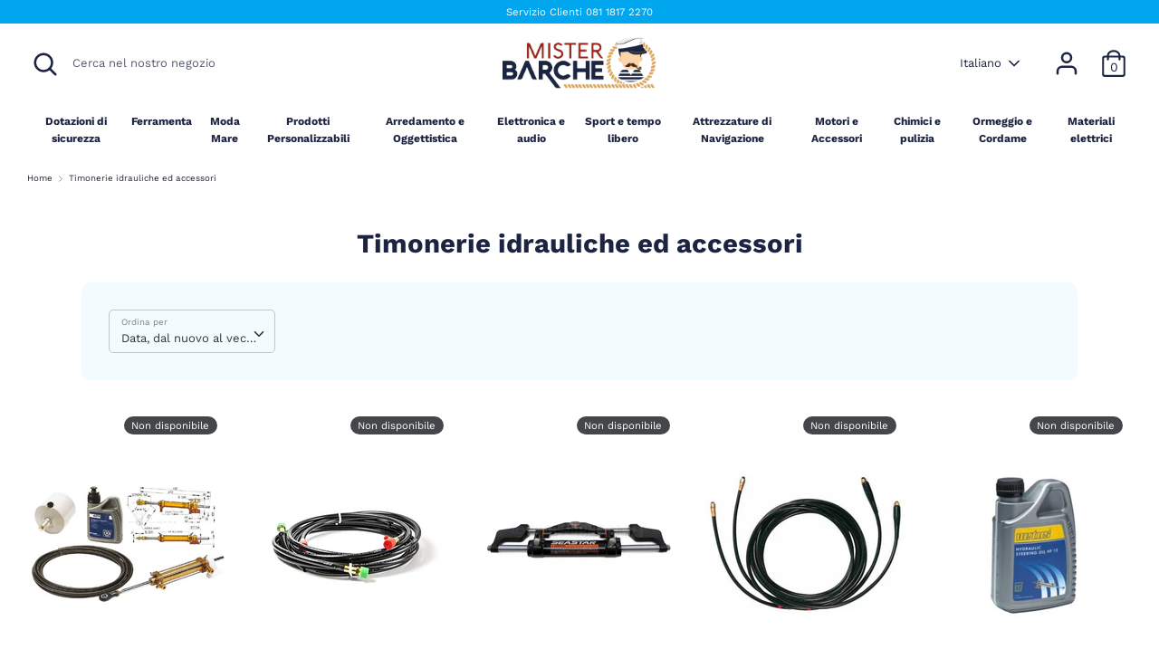

--- FILE ---
content_type: text/html; charset=utf-8
request_url: https://www.misterbarche.it/collections/timonerie-idrauliche-ed-accessori
body_size: 52842
content:
<!doctype html>
<html class="no-js supports-no-cookies" lang="it">
<head>
  <script src='//d1liekpayvooaz.cloudfront.net/apps/uploadery/uploadery.js?shop=mister-barche.myshopify.com'></script>
<!-- Google Tag Manager -->
<script>(function(w,d,s,l,i){w[l]=w[l]||[];w[l].push({'gtm.start':
new Date().getTime(),event:'gtm.js'});var f=d.getElementsByTagName(s)[0],
j=d.createElement(s),dl=l!='dataLayer'?'&l='+l:'';j.async=true;j.src=
'https://www.googletagmanager.com/gtm.js?id='+i+dl;f.parentNode.insertBefore(j,f);
})(window,document,'script','dataLayer','GTM-NS8Q4ST');</script>
<!-- End Google Tag Manager -->
<!-- TAGinstall START -->
<script>
 (function(w) {  var first = document.getElementsByTagName('script')[0];  var script = document.createElement('script');  script.async = true;  script.src = 'https://gtm.taginstall.com/sites/f94dfb17dbefc36adc0002c01a32c0d55c97852ee011651b2dbe7b48c5db3962/gtm-data-layer-108-210715340.js';  script.addEventListener ("load", function() {  function start() {    var allProducts = [{name: "Kit Timoneria Completa MT30(Mtc30+Htp2008+15Mltubo",title: "Kit Timoneria Completa MT30(Mtc30+Htp2008+15Mltubo",id: "alg001-5903",price: "752.9",brand: "VETUSITALIA",category: "Materiali di armamento",variant: "Default Title",productId: "7141632966848",variantId: "41660579709120",handle: "vetusitalia-5903-vetus-kit-timoneria-idraulica-completa-mt30",},{name: "Kit Tubi Seastar Con PasSaparatia Nero Da 18Ft",title: "Kit Tubi Seastar Con PasSaparatia Nero Da 18Ft",id: "alg001-5272-18",price: "495.9",brand: "Nessuno",category: "Materiali di armamento",variant: "Default Title",productId: "6785321763008",variantId: "40268219678912",handle: "kit-tubi-seastar-con-passaparatia-nero-da-18ft",},{name: "Cilindro Frontale SeastaR Pro Nero",title: "Cilindro Frontale SeastaR Pro Nero",id: "alg001-5328",price: "1467.9",brand: "Nessuno",category: "Materiali di armamento",variant: "Default Title",productId: "6785321304256",variantId: "40268216402112",handle: "cilindro-frontale-seastar-pro-nero",},{name: "Kit Tubazione Ob-45",title: "Kit Tubazione Ob-45",id: "alg001-6285-45",price: "115.9",brand: "ULTRAFLEX",category: "Materiali di armamento",variant: "Default Title",productId: "6785050083520",variantId: "40267405623488",handle: "ultraflex-kit-tubazione-45-ml",},{name: "Olio Idraulico Lt.1 Per Timoneria Vetus",title: "Olio Idraulico Lt.1 Per Timoneria Vetus",id: "alg001-5910",price: "16.9",brand: "Nessuno",category: "Materiali di armamento",variant: "Default Title",productId: "6785039073472",variantId: "40267364892864",handle: "olio-per-timonerie",},{name: "Raccordo Dritto X Mt-30\/52\/72\/125",title: "Raccordo Dritto X Mt-30\/52\/72\/125",id: "alg001-5909",price: "17.9",brand: "Nessuno",category: "Materiali di armamento",variant: "Default Title",productId: "6785039007936",variantId: "40267364663488",handle: "kit-raccordi-vetus",},{name: "Tubo Plastica Mm.8\/12 X Mt 52\/72\/125(Cf 15Ml)",title: "Tubo Plastica Mm.8\/12 X Mt 52\/72\/125(Cf 15Ml)",id: "alg001-5908-10",price: "172.9",brand: "VETUS ITALIA",category: "Materiali di armamento",variant: "Default Title",productId: "6785038975168",variantId: "40267364499648",handle: "tubo-plastica-8-10-mm",},{name: "Valvola N\/R Vetus",title: "Valvola N\/R Vetus",id: "alg001-5907",price: "394.9",brand: "VETUSITALIA",category: "Materiali di armamento",variant: "Default Title",productId: "6785038745792",variantId: "40267363483840",handle: "valvola-nr-vetus",},{name: "Timoneria Mt-72",title: "Timoneria Mt-72",id: "alg001-5902",price: "948.9",brand: "Nessuno",category: "Materiali di armamento",variant: "Default Title",productId: "6785038549184",variantId: "40267363156160",handle: "timoneria-mtc-72",},{name: "Timoneria Mt-52",title: "Timoneria Mt-52",id: "alg001-5901",price: "911.9",brand: "Nessuno",category: "Materiali di armamento",variant: "Default Title",productId: "6785038483648",variantId: "40267362992320",handle: "timoneria-mtc-52",},{name: "Timoneria Mt-40",title: "Timoneria Mt-40",id: "alg001-5900",price: "849.9",brand: "Nessuno",category: "Materiali di armamento",variant: "Default Title",productId: "6785038418112",variantId: "40267362762944",handle: "timoneria-mtc-30",},{name: "Pompa Per Doppio Comando",title: "Pompa Per Doppio Comando",id: "alg001-3911",price: "430.9",brand: "Nessuno",category: "Materiali di armamento",variant: "Default Title",productId: "6784893518016",variantId: "40266888773824",handle: "pompa-per-doppio-comando",},{name: "Timoneria Mtc-125",title: "Timoneria Mtc-125",id: "alg001-2940",price: "1109.9",brand: "Nessuno",category: "Materiali di armamento",variant: "Default Title",productId: "6784841351360",variantId: "40266705502400",handle: "timoneria-mtc-125",},];  var shopCurrency = 'EUR';  var collectionTitle = "Timonerie idrauliche ed accessori";    var customer = {  customerType: 'guest'  };    var pageType = 'Collection Page';  var searchPerformed = false;  var cart = {  "items": [],  "total": 0.0,  "currency": "EUR",  };  if (!w.__TAGinstall) {  console.error('Unable to initialize Easy Tag - GTM & Data Layer.');  return;  }  w.__TAGinstall.init({  shopCurrency, allProducts, collectionTitle, searchPerformed, pageType, customer, cartData: cart  });    w.__TAGinstall.onCollectionPage({  shopCurrency, collectionTitle, pageType, allProducts, searchPerformed  });    };  if (w.__TAGinstall && w.__TAGinstall.boot) {  w.__TAGinstall.boot(start);  }  }, false);  first.parentNode.insertBefore(script, first); })(window);  
</script>
<!-- TAGinstall END -->
  <meta name="facebook-domain-verification" content="739h5vsm3xdp2c52hlu0qyfawjp4tq" />

  <meta charset="utf-8" />
<meta name="viewport" content="width=device-width,initial-scale=1.0" />
<meta http-equiv="X-UA-Compatible" content="IE=edge">

<link rel="preconnect" href="https://cdn.shopify.com" crossorigin>
<link rel="preconnect" href="https://fonts.shopify.com" crossorigin>
<link rel="preconnect" href="https://monorail-edge.shopifysvc.com"><link rel="preload" as="font" href="//www.misterbarche.it/cdn/fonts/work_sans/worksans_n7.e2cf5bd8f2c7e9d30c030f9ea8eafc69f5a92f7b.woff2" type="font/woff2" crossorigin>
<link rel="preload" as="font" href="//www.misterbarche.it/cdn/fonts/work_sans/worksans_n4.b7973b3d07d0ace13de1b1bea9c45759cdbe12cf.woff2" type="font/woff2" crossorigin>
<link rel="preload" as="font" href="//www.misterbarche.it/cdn/fonts/work_sans/worksans_n7.e2cf5bd8f2c7e9d30c030f9ea8eafc69f5a92f7b.woff2" type="font/woff2" crossorigin>
<link rel="preload" as="font" href="//www.misterbarche.it/cdn/fonts/work_sans/worksans_n4.b7973b3d07d0ace13de1b1bea9c45759cdbe12cf.woff2" type="font/woff2" crossorigin><link rel="preload" as="font" href="//www.misterbarche.it/cdn/fonts/work_sans/worksans_n7.e2cf5bd8f2c7e9d30c030f9ea8eafc69f5a92f7b.woff2" type="font/woff2" crossorigin><link rel="preload" as="font" href="//www.misterbarche.it/cdn/fonts/work_sans/worksans_i4.16ff51e3e71fc1d09ff97b9ff9ccacbeeb384ec4.woff2" type="font/woff2" crossorigin><link rel="preload" as="font" href="//www.misterbarche.it/cdn/fonts/work_sans/worksans_i7.7cdba6320b03c03dcaa365743a4e0e729fe97e54.woff2" type="font/woff2" crossorigin><link rel="preload" href="//www.misterbarche.it/cdn/shop/t/3/assets/vendor.js?v=41817386187007524081612347651" as="script">
<link rel="preload" href="//www.misterbarche.it/cdn/shop/t/3/assets/theme.js?v=162194048873145463331612347651" as="script"><link rel="canonical" href="https://www.misterbarche.it/collections/timonerie-idrauliche-ed-accessori" /><link rel="shortcut icon" href="//www.misterbarche.it/cdn/shop/files/mrBarche_favicon.png?v=1613584397" type="image/png" />
  <!-- Boost 1.6.11 -->
  <meta name="theme-color" content="#00a7ee">

  
  <title>
    Timonerie idrauliche ed accessori
    
    
    
      &ndash; Mister Barche
    
  </title>

  


<meta property="og:site_name" content="Mister Barche">
<meta property="og:url" content="https://www.misterbarche.it/collections/timonerie-idrauliche-ed-accessori">
<meta property="og:title" content="Timonerie idrauliche ed accessori">
<meta property="og:type" content="product.group">
<meta property="og:description" content="Misterbarche.it è un portale affidabile che confida nell'affermarsi da subito sul mercato ed in rapida espansione, dove ogni cliente può acquistare, comparare, chiedere soluzioni per le proprie esigenze.">

<meta property="og:image" content="http://www.misterbarche.it/cdn/shop/files/mrBarche_favicon_1200x1200.png?v=1613584397">
    <meta property="og:image:width" content="1200">
    <meta property="og:image:height" content="628">
<meta property="og:image:secure_url" content="https://www.misterbarche.it/cdn/shop/files/mrBarche_favicon_1200x1200.png?v=1613584397">


<meta name="twitter:card" content="summary_large_image">
<meta name="twitter:title" content="Timonerie idrauliche ed accessori">
<meta name="twitter:description" content="Misterbarche.it è un portale affidabile che confida nell'affermarsi da subito sul mercato ed in rapida espansione, dove ogni cliente può acquistare, comparare, chiedere soluzioni per le proprie esigenze.">


  <link href="//www.misterbarche.it/cdn/shop/t/3/assets/styles.css?v=139782690620144440311768917902" rel="stylesheet" type="text/css" media="all" />

  <script>
    document.documentElement.className = document.documentElement.className.replace('no-js', 'js');
    window.theme = window.theme || {};
    window.slate = window.slate || {};
    theme.moneyFormat = "€{{amount_with_comma_separator}} EUR",
    theme.strings = {
      addToCart: "Aggiungi al carrello",
      unavailable: "Non disponibile",
      addressError: "Errore durante la ricerca di quell\u0026#39;indirizzo",
      addressNoResults: "Nessun risultato per quell\u0026#39;indirizzo",
      addressQueryLimit: "Hai superato il limite di utilizzo dell'API di Google. Prendi in considerazione l'aggiornamento a un file \u003ca href=\"https:\/\/developers.google.com\/maps\/premium\/usage-limits\"\u003ePremium Plan\u003c\/a\u003e.",
      authError: "Si è verificato un problema durante l\u0026#39;autenticazione della tua chiave API di Google Maps.",
      addingToCart: "Aggiungi",
      addedToCart: "Aggiunto",
      addedToCartPopupTitle: "Aggiunto:",
      addedToCartPopupItems: "Pezzi",
      addedToCartPopupSubtotal: "Subtotale",
      addedToCartPopupGoToCart: "Prosegui con l\u0026#39;acquisto",
      cartTermsNotChecked: "È necessario accettare i termini e le condizioni prima di continuare.",
      searchLoading: "Caricamento in corso",
      searchMoreResults: "Vedi tutti i risultati",
      searchNoResults: "Nessun risultato",
      priceFrom: "Da",
      quantityTooHigh: "Puoi avere solo {{quantity}} nel tuo carrello",
      onSale: "In vendita",
      soldOut: "Non disponibile",
      unitPriceSeparator: " \/ ",
      close: "Chiudi",
      cart_shipping_calculator_hide_calculator: "Nascondi il calcolatore di spedizione",
      cart_shipping_calculator_title: "Ottieni stime di spedizione",
      cart_general_hide_note: "Nascondi le istruzioni per il venditore",
      cart_general_show_note: "Aggiungi le istruzioni per il venditore",
      previous: "Precedente",
      next: "Prossimo"
    }
    theme.routes = {
      account_login_url: '/account/login',
      account_register_url: '/account/register',
      account_addresses_url: '/account/addresses',
      search_url: '/search',
      cart_url: '/cart',
      cart_add_url: '/cart/add',
      cart_change_url: '/cart/change',
      product_recommendations_url: '/recommendations/products'
    }
    theme.settings = {
      uniformProductGridImagesEnabled: true,
      soldLabelEnabled: true,
      saleLabelEnabled: false,
      gridShowVendor: true
    }
  </script>

  

  <script>window.performance && window.performance.mark && window.performance.mark('shopify.content_for_header.start');</script><meta name="facebook-domain-verification" content="fn2afjqodkkwlh3ozhzvueqmct1xem">
<meta name="google-site-verification" content="HKJI8tvyD5fCeeIhRgUwLrjvsEjdZB8C-PJIoTDj7qg">
<meta id="shopify-digital-wallet" name="shopify-digital-wallet" content="/53086585024/digital_wallets/dialog">
<meta name="shopify-checkout-api-token" content="040d7ad24fe55494ce76e19d3e331fe2">
<link rel="alternate" type="application/atom+xml" title="Feed" href="/collections/timonerie-idrauliche-ed-accessori.atom" />
<link rel="alternate" hreflang="x-default" href="https://www.misterbarche.it/collections/timonerie-idrauliche-ed-accessori">
<link rel="alternate" hreflang="it" href="https://www.misterbarche.it/collections/timonerie-idrauliche-ed-accessori">
<link rel="alternate" hreflang="en" href="https://www.misterbarche.it/en/collections/timonerie-idrauliche-ed-accessori">
<link rel="alternate" type="application/json+oembed" href="https://www.misterbarche.it/collections/timonerie-idrauliche-ed-accessori.oembed">
<script async="async" src="/checkouts/internal/preloads.js?locale=it-IT"></script>
<link rel="preconnect" href="https://shop.app" crossorigin="anonymous">
<script async="async" src="https://shop.app/checkouts/internal/preloads.js?locale=it-IT&shop_id=53086585024" crossorigin="anonymous"></script>
<script id="apple-pay-shop-capabilities" type="application/json">{"shopId":53086585024,"countryCode":"IT","currencyCode":"EUR","merchantCapabilities":["supports3DS"],"merchantId":"gid:\/\/shopify\/Shop\/53086585024","merchantName":"Mister Barche","requiredBillingContactFields":["postalAddress","email","phone"],"requiredShippingContactFields":["postalAddress","email","phone"],"shippingType":"shipping","supportedNetworks":["visa","maestro","masterCard","amex"],"total":{"type":"pending","label":"Mister Barche","amount":"1.00"},"shopifyPaymentsEnabled":true,"supportsSubscriptions":true}</script>
<script id="shopify-features" type="application/json">{"accessToken":"040d7ad24fe55494ce76e19d3e331fe2","betas":["rich-media-storefront-analytics"],"domain":"www.misterbarche.it","predictiveSearch":true,"shopId":53086585024,"locale":"it"}</script>
<script>var Shopify = Shopify || {};
Shopify.shop = "mister-barche.myshopify.com";
Shopify.locale = "it";
Shopify.currency = {"active":"EUR","rate":"1.0"};
Shopify.country = "IT";
Shopify.theme = {"name":"Boost","id":118621700288,"schema_name":"Boost","schema_version":"1.6.11","theme_store_id":863,"role":"main"};
Shopify.theme.handle = "null";
Shopify.theme.style = {"id":null,"handle":null};
Shopify.cdnHost = "www.misterbarche.it/cdn";
Shopify.routes = Shopify.routes || {};
Shopify.routes.root = "/";</script>
<script type="module">!function(o){(o.Shopify=o.Shopify||{}).modules=!0}(window);</script>
<script>!function(o){function n(){var o=[];function n(){o.push(Array.prototype.slice.apply(arguments))}return n.q=o,n}var t=o.Shopify=o.Shopify||{};t.loadFeatures=n(),t.autoloadFeatures=n()}(window);</script>
<script>
  window.ShopifyPay = window.ShopifyPay || {};
  window.ShopifyPay.apiHost = "shop.app\/pay";
  window.ShopifyPay.redirectState = null;
</script>
<script id="shop-js-analytics" type="application/json">{"pageType":"collection"}</script>
<script defer="defer" async type="module" src="//www.misterbarche.it/cdn/shopifycloud/shop-js/modules/v2/client.init-shop-cart-sync_x8TrURgt.it.esm.js"></script>
<script defer="defer" async type="module" src="//www.misterbarche.it/cdn/shopifycloud/shop-js/modules/v2/chunk.common_BMf091Dh.esm.js"></script>
<script defer="defer" async type="module" src="//www.misterbarche.it/cdn/shopifycloud/shop-js/modules/v2/chunk.modal_Ccb5hpjc.esm.js"></script>
<script type="module">
  await import("//www.misterbarche.it/cdn/shopifycloud/shop-js/modules/v2/client.init-shop-cart-sync_x8TrURgt.it.esm.js");
await import("//www.misterbarche.it/cdn/shopifycloud/shop-js/modules/v2/chunk.common_BMf091Dh.esm.js");
await import("//www.misterbarche.it/cdn/shopifycloud/shop-js/modules/v2/chunk.modal_Ccb5hpjc.esm.js");

  window.Shopify.SignInWithShop?.initShopCartSync?.({"fedCMEnabled":true,"windoidEnabled":true});

</script>
<script>
  window.Shopify = window.Shopify || {};
  if (!window.Shopify.featureAssets) window.Shopify.featureAssets = {};
  window.Shopify.featureAssets['shop-js'] = {"shop-cart-sync":["modules/v2/client.shop-cart-sync_D7vJUGKr.it.esm.js","modules/v2/chunk.common_BMf091Dh.esm.js","modules/v2/chunk.modal_Ccb5hpjc.esm.js"],"init-fed-cm":["modules/v2/client.init-fed-cm_BXv35qgo.it.esm.js","modules/v2/chunk.common_BMf091Dh.esm.js","modules/v2/chunk.modal_Ccb5hpjc.esm.js"],"init-shop-email-lookup-coordinator":["modules/v2/client.init-shop-email-lookup-coordinator_DzDw3Uhh.it.esm.js","modules/v2/chunk.common_BMf091Dh.esm.js","modules/v2/chunk.modal_Ccb5hpjc.esm.js"],"init-windoid":["modules/v2/client.init-windoid_DlvsVjNy.it.esm.js","modules/v2/chunk.common_BMf091Dh.esm.js","modules/v2/chunk.modal_Ccb5hpjc.esm.js"],"shop-button":["modules/v2/client.shop-button_C3Wyia3L.it.esm.js","modules/v2/chunk.common_BMf091Dh.esm.js","modules/v2/chunk.modal_Ccb5hpjc.esm.js"],"shop-cash-offers":["modules/v2/client.shop-cash-offers_k-bSj52U.it.esm.js","modules/v2/chunk.common_BMf091Dh.esm.js","modules/v2/chunk.modal_Ccb5hpjc.esm.js"],"shop-toast-manager":["modules/v2/client.shop-toast-manager_CSPYl6Cc.it.esm.js","modules/v2/chunk.common_BMf091Dh.esm.js","modules/v2/chunk.modal_Ccb5hpjc.esm.js"],"init-shop-cart-sync":["modules/v2/client.init-shop-cart-sync_x8TrURgt.it.esm.js","modules/v2/chunk.common_BMf091Dh.esm.js","modules/v2/chunk.modal_Ccb5hpjc.esm.js"],"init-customer-accounts-sign-up":["modules/v2/client.init-customer-accounts-sign-up_Cwe1qxzn.it.esm.js","modules/v2/client.shop-login-button_ac2IzQ_G.it.esm.js","modules/v2/chunk.common_BMf091Dh.esm.js","modules/v2/chunk.modal_Ccb5hpjc.esm.js"],"pay-button":["modules/v2/client.pay-button_kRwyK07L.it.esm.js","modules/v2/chunk.common_BMf091Dh.esm.js","modules/v2/chunk.modal_Ccb5hpjc.esm.js"],"init-customer-accounts":["modules/v2/client.init-customer-accounts_jLRjuLQ2.it.esm.js","modules/v2/client.shop-login-button_ac2IzQ_G.it.esm.js","modules/v2/chunk.common_BMf091Dh.esm.js","modules/v2/chunk.modal_Ccb5hpjc.esm.js"],"avatar":["modules/v2/client.avatar_BTnouDA3.it.esm.js"],"init-shop-for-new-customer-accounts":["modules/v2/client.init-shop-for-new-customer-accounts_ClZzYg6g.it.esm.js","modules/v2/client.shop-login-button_ac2IzQ_G.it.esm.js","modules/v2/chunk.common_BMf091Dh.esm.js","modules/v2/chunk.modal_Ccb5hpjc.esm.js"],"shop-follow-button":["modules/v2/client.shop-follow-button_DrIHux4Q.it.esm.js","modules/v2/chunk.common_BMf091Dh.esm.js","modules/v2/chunk.modal_Ccb5hpjc.esm.js"],"checkout-modal":["modules/v2/client.checkout-modal_xEqZMhS3.it.esm.js","modules/v2/chunk.common_BMf091Dh.esm.js","modules/v2/chunk.modal_Ccb5hpjc.esm.js"],"shop-login-button":["modules/v2/client.shop-login-button_ac2IzQ_G.it.esm.js","modules/v2/chunk.common_BMf091Dh.esm.js","modules/v2/chunk.modal_Ccb5hpjc.esm.js"],"lead-capture":["modules/v2/client.lead-capture_TxS39yFf.it.esm.js","modules/v2/chunk.common_BMf091Dh.esm.js","modules/v2/chunk.modal_Ccb5hpjc.esm.js"],"shop-login":["modules/v2/client.shop-login_D4y7B51r.it.esm.js","modules/v2/chunk.common_BMf091Dh.esm.js","modules/v2/chunk.modal_Ccb5hpjc.esm.js"],"payment-terms":["modules/v2/client.payment-terms_BfEgpMb9.it.esm.js","modules/v2/chunk.common_BMf091Dh.esm.js","modules/v2/chunk.modal_Ccb5hpjc.esm.js"]};
</script>
<script>(function() {
  var isLoaded = false;
  function asyncLoad() {
    if (isLoaded) return;
    isLoaded = true;
    var urls = ["https:\/\/cdn.popt.in\/pixel.js?id=365d62380046e\u0026shop=mister-barche.myshopify.com","https:\/\/d1639lhkj5l89m.cloudfront.net\/js\/storefront\/uppromote.js?shop=mister-barche.myshopify.com","https:\/\/static.klaviyo.com\/onsite\/js\/XxBiXF\/klaviyo.js?company_id=XxBiXF\u0026shop=mister-barche.myshopify.com"];
    for (var i = 0; i < urls.length; i++) {
      var s = document.createElement('script');
      s.type = 'text/javascript';
      s.async = true;
      s.src = urls[i];
      var x = document.getElementsByTagName('script')[0];
      x.parentNode.insertBefore(s, x);
    }
  };
  if(window.attachEvent) {
    window.attachEvent('onload', asyncLoad);
  } else {
    window.addEventListener('load', asyncLoad, false);
  }
})();</script>
<script id="__st">var __st={"a":53086585024,"offset":3600,"reqid":"c7085349-06d1-40d1-8e87-66109c70379f-1769810140","pageurl":"www.misterbarche.it\/collections\/timonerie-idrauliche-ed-accessori","u":"26f48bf711dc","p":"collection","rtyp":"collection","rid":261159452864};</script>
<script>window.ShopifyPaypalV4VisibilityTracking = true;</script>
<script id="captcha-bootstrap">!function(){'use strict';const t='contact',e='account',n='new_comment',o=[[t,t],['blogs',n],['comments',n],[t,'customer']],c=[[e,'customer_login'],[e,'guest_login'],[e,'recover_customer_password'],[e,'create_customer']],r=t=>t.map((([t,e])=>`form[action*='/${t}']:not([data-nocaptcha='true']) input[name='form_type'][value='${e}']`)).join(','),a=t=>()=>t?[...document.querySelectorAll(t)].map((t=>t.form)):[];function s(){const t=[...o],e=r(t);return a(e)}const i='password',u='form_key',d=['recaptcha-v3-token','g-recaptcha-response','h-captcha-response',i],f=()=>{try{return window.sessionStorage}catch{return}},m='__shopify_v',_=t=>t.elements[u];function p(t,e,n=!1){try{const o=window.sessionStorage,c=JSON.parse(o.getItem(e)),{data:r}=function(t){const{data:e,action:n}=t;return t[m]||n?{data:e,action:n}:{data:t,action:n}}(c);for(const[e,n]of Object.entries(r))t.elements[e]&&(t.elements[e].value=n);n&&o.removeItem(e)}catch(o){console.error('form repopulation failed',{error:o})}}const l='form_type',E='cptcha';function T(t){t.dataset[E]=!0}const w=window,h=w.document,L='Shopify',v='ce_forms',y='captcha';let A=!1;((t,e)=>{const n=(g='f06e6c50-85a8-45c8-87d0-21a2b65856fe',I='https://cdn.shopify.com/shopifycloud/storefront-forms-hcaptcha/ce_storefront_forms_captcha_hcaptcha.v1.5.2.iife.js',D={infoText:'Protetto da hCaptcha',privacyText:'Privacy',termsText:'Termini'},(t,e,n)=>{const o=w[L][v],c=o.bindForm;if(c)return c(t,g,e,D).then(n);var r;o.q.push([[t,g,e,D],n]),r=I,A||(h.body.append(Object.assign(h.createElement('script'),{id:'captcha-provider',async:!0,src:r})),A=!0)});var g,I,D;w[L]=w[L]||{},w[L][v]=w[L][v]||{},w[L][v].q=[],w[L][y]=w[L][y]||{},w[L][y].protect=function(t,e){n(t,void 0,e),T(t)},Object.freeze(w[L][y]),function(t,e,n,w,h,L){const[v,y,A,g]=function(t,e,n){const i=e?o:[],u=t?c:[],d=[...i,...u],f=r(d),m=r(i),_=r(d.filter((([t,e])=>n.includes(e))));return[a(f),a(m),a(_),s()]}(w,h,L),I=t=>{const e=t.target;return e instanceof HTMLFormElement?e:e&&e.form},D=t=>v().includes(t);t.addEventListener('submit',(t=>{const e=I(t);if(!e)return;const n=D(e)&&!e.dataset.hcaptchaBound&&!e.dataset.recaptchaBound,o=_(e),c=g().includes(e)&&(!o||!o.value);(n||c)&&t.preventDefault(),c&&!n&&(function(t){try{if(!f())return;!function(t){const e=f();if(!e)return;const n=_(t);if(!n)return;const o=n.value;o&&e.removeItem(o)}(t);const e=Array.from(Array(32),(()=>Math.random().toString(36)[2])).join('');!function(t,e){_(t)||t.append(Object.assign(document.createElement('input'),{type:'hidden',name:u})),t.elements[u].value=e}(t,e),function(t,e){const n=f();if(!n)return;const o=[...t.querySelectorAll(`input[type='${i}']`)].map((({name:t})=>t)),c=[...d,...o],r={};for(const[a,s]of new FormData(t).entries())c.includes(a)||(r[a]=s);n.setItem(e,JSON.stringify({[m]:1,action:t.action,data:r}))}(t,e)}catch(e){console.error('failed to persist form',e)}}(e),e.submit())}));const S=(t,e)=>{t&&!t.dataset[E]&&(n(t,e.some((e=>e===t))),T(t))};for(const o of['focusin','change'])t.addEventListener(o,(t=>{const e=I(t);D(e)&&S(e,y())}));const B=e.get('form_key'),M=e.get(l),P=B&&M;t.addEventListener('DOMContentLoaded',(()=>{const t=y();if(P)for(const e of t)e.elements[l].value===M&&p(e,B);[...new Set([...A(),...v().filter((t=>'true'===t.dataset.shopifyCaptcha))])].forEach((e=>S(e,t)))}))}(h,new URLSearchParams(w.location.search),n,t,e,['guest_login'])})(!0,!0)}();</script>
<script integrity="sha256-4kQ18oKyAcykRKYeNunJcIwy7WH5gtpwJnB7kiuLZ1E=" data-source-attribution="shopify.loadfeatures" defer="defer" src="//www.misterbarche.it/cdn/shopifycloud/storefront/assets/storefront/load_feature-a0a9edcb.js" crossorigin="anonymous"></script>
<script crossorigin="anonymous" defer="defer" src="//www.misterbarche.it/cdn/shopifycloud/storefront/assets/shopify_pay/storefront-65b4c6d7.js?v=20250812"></script>
<script data-source-attribution="shopify.dynamic_checkout.dynamic.init">var Shopify=Shopify||{};Shopify.PaymentButton=Shopify.PaymentButton||{isStorefrontPortableWallets:!0,init:function(){window.Shopify.PaymentButton.init=function(){};var t=document.createElement("script");t.src="https://www.misterbarche.it/cdn/shopifycloud/portable-wallets/latest/portable-wallets.it.js",t.type="module",document.head.appendChild(t)}};
</script>
<script data-source-attribution="shopify.dynamic_checkout.buyer_consent">
  function portableWalletsHideBuyerConsent(e){var t=document.getElementById("shopify-buyer-consent"),n=document.getElementById("shopify-subscription-policy-button");t&&n&&(t.classList.add("hidden"),t.setAttribute("aria-hidden","true"),n.removeEventListener("click",e))}function portableWalletsShowBuyerConsent(e){var t=document.getElementById("shopify-buyer-consent"),n=document.getElementById("shopify-subscription-policy-button");t&&n&&(t.classList.remove("hidden"),t.removeAttribute("aria-hidden"),n.addEventListener("click",e))}window.Shopify?.PaymentButton&&(window.Shopify.PaymentButton.hideBuyerConsent=portableWalletsHideBuyerConsent,window.Shopify.PaymentButton.showBuyerConsent=portableWalletsShowBuyerConsent);
</script>
<script data-source-attribution="shopify.dynamic_checkout.cart.bootstrap">document.addEventListener("DOMContentLoaded",(function(){function t(){return document.querySelector("shopify-accelerated-checkout-cart, shopify-accelerated-checkout")}if(t())Shopify.PaymentButton.init();else{new MutationObserver((function(e,n){t()&&(Shopify.PaymentButton.init(),n.disconnect())})).observe(document.body,{childList:!0,subtree:!0})}}));
</script>
<script id='scb4127' type='text/javascript' async='' src='https://www.misterbarche.it/cdn/shopifycloud/privacy-banner/storefront-banner.js'></script><link id="shopify-accelerated-checkout-styles" rel="stylesheet" media="screen" href="https://www.misterbarche.it/cdn/shopifycloud/portable-wallets/latest/accelerated-checkout-backwards-compat.css" crossorigin="anonymous">
<style id="shopify-accelerated-checkout-cart">
        #shopify-buyer-consent {
  margin-top: 1em;
  display: inline-block;
  width: 100%;
}

#shopify-buyer-consent.hidden {
  display: none;
}

#shopify-subscription-policy-button {
  background: none;
  border: none;
  padding: 0;
  text-decoration: underline;
  font-size: inherit;
  cursor: pointer;
}

#shopify-subscription-policy-button::before {
  box-shadow: none;
}

      </style>

<script>window.performance && window.performance.mark && window.performance.mark('shopify.content_for_header.end');</script>
<link rel="stylesheet" href="//www.misterbarche.it/cdn/shop/t/3/assets/seedgrow-whatsapp-style.css?v=32773064774679945221666685949">
 <meta name="google-site-verification" content="MIZXedASuZDA_PJwySrHPdIri-rZDI8sHk9ooCmE1CE" />
<!-- BEGIN app block: shopify://apps/upload-lift/blocks/app-embed/3c98bdcb-7587-4ade-bfe4-7d8af00d05ca -->
<script src="https://assets.cloudlift.app/api/assets/upload.js?shop=mister-barche.myshopify.com" defer="defer"></script>

<!-- END app block --><link href="https://cdn.shopify.com/extensions/019b5a94-a328-79ac-9b0a-d9abe0913c8c/bitbybit-google-signin-136/assets/app.css" rel="stylesheet" type="text/css" media="all">
<link href="https://monorail-edge.shopifysvc.com" rel="dns-prefetch">
<script>(function(){if ("sendBeacon" in navigator && "performance" in window) {try {var session_token_from_headers = performance.getEntriesByType('navigation')[0].serverTiming.find(x => x.name == '_s').description;} catch {var session_token_from_headers = undefined;}var session_cookie_matches = document.cookie.match(/_shopify_s=([^;]*)/);var session_token_from_cookie = session_cookie_matches && session_cookie_matches.length === 2 ? session_cookie_matches[1] : "";var session_token = session_token_from_headers || session_token_from_cookie || "";function handle_abandonment_event(e) {var entries = performance.getEntries().filter(function(entry) {return /monorail-edge.shopifysvc.com/.test(entry.name);});if (!window.abandonment_tracked && entries.length === 0) {window.abandonment_tracked = true;var currentMs = Date.now();var navigation_start = performance.timing.navigationStart;var payload = {shop_id: 53086585024,url: window.location.href,navigation_start,duration: currentMs - navigation_start,session_token,page_type: "collection"};window.navigator.sendBeacon("https://monorail-edge.shopifysvc.com/v1/produce", JSON.stringify({schema_id: "online_store_buyer_site_abandonment/1.1",payload: payload,metadata: {event_created_at_ms: currentMs,event_sent_at_ms: currentMs}}));}}window.addEventListener('pagehide', handle_abandonment_event);}}());</script>
<script id="web-pixels-manager-setup">(function e(e,d,r,n,o){if(void 0===o&&(o={}),!Boolean(null===(a=null===(i=window.Shopify)||void 0===i?void 0:i.analytics)||void 0===a?void 0:a.replayQueue)){var i,a;window.Shopify=window.Shopify||{};var t=window.Shopify;t.analytics=t.analytics||{};var s=t.analytics;s.replayQueue=[],s.publish=function(e,d,r){return s.replayQueue.push([e,d,r]),!0};try{self.performance.mark("wpm:start")}catch(e){}var l=function(){var e={modern:/Edge?\/(1{2}[4-9]|1[2-9]\d|[2-9]\d{2}|\d{4,})\.\d+(\.\d+|)|Firefox\/(1{2}[4-9]|1[2-9]\d|[2-9]\d{2}|\d{4,})\.\d+(\.\d+|)|Chrom(ium|e)\/(9{2}|\d{3,})\.\d+(\.\d+|)|(Maci|X1{2}).+ Version\/(15\.\d+|(1[6-9]|[2-9]\d|\d{3,})\.\d+)([,.]\d+|)( \(\w+\)|)( Mobile\/\w+|) Safari\/|Chrome.+OPR\/(9{2}|\d{3,})\.\d+\.\d+|(CPU[ +]OS|iPhone[ +]OS|CPU[ +]iPhone|CPU IPhone OS|CPU iPad OS)[ +]+(15[._]\d+|(1[6-9]|[2-9]\d|\d{3,})[._]\d+)([._]\d+|)|Android:?[ /-](13[3-9]|1[4-9]\d|[2-9]\d{2}|\d{4,})(\.\d+|)(\.\d+|)|Android.+Firefox\/(13[5-9]|1[4-9]\d|[2-9]\d{2}|\d{4,})\.\d+(\.\d+|)|Android.+Chrom(ium|e)\/(13[3-9]|1[4-9]\d|[2-9]\d{2}|\d{4,})\.\d+(\.\d+|)|SamsungBrowser\/([2-9]\d|\d{3,})\.\d+/,legacy:/Edge?\/(1[6-9]|[2-9]\d|\d{3,})\.\d+(\.\d+|)|Firefox\/(5[4-9]|[6-9]\d|\d{3,})\.\d+(\.\d+|)|Chrom(ium|e)\/(5[1-9]|[6-9]\d|\d{3,})\.\d+(\.\d+|)([\d.]+$|.*Safari\/(?![\d.]+ Edge\/[\d.]+$))|(Maci|X1{2}).+ Version\/(10\.\d+|(1[1-9]|[2-9]\d|\d{3,})\.\d+)([,.]\d+|)( \(\w+\)|)( Mobile\/\w+|) Safari\/|Chrome.+OPR\/(3[89]|[4-9]\d|\d{3,})\.\d+\.\d+|(CPU[ +]OS|iPhone[ +]OS|CPU[ +]iPhone|CPU IPhone OS|CPU iPad OS)[ +]+(10[._]\d+|(1[1-9]|[2-9]\d|\d{3,})[._]\d+)([._]\d+|)|Android:?[ /-](13[3-9]|1[4-9]\d|[2-9]\d{2}|\d{4,})(\.\d+|)(\.\d+|)|Mobile Safari.+OPR\/([89]\d|\d{3,})\.\d+\.\d+|Android.+Firefox\/(13[5-9]|1[4-9]\d|[2-9]\d{2}|\d{4,})\.\d+(\.\d+|)|Android.+Chrom(ium|e)\/(13[3-9]|1[4-9]\d|[2-9]\d{2}|\d{4,})\.\d+(\.\d+|)|Android.+(UC? ?Browser|UCWEB|U3)[ /]?(15\.([5-9]|\d{2,})|(1[6-9]|[2-9]\d|\d{3,})\.\d+)\.\d+|SamsungBrowser\/(5\.\d+|([6-9]|\d{2,})\.\d+)|Android.+MQ{2}Browser\/(14(\.(9|\d{2,})|)|(1[5-9]|[2-9]\d|\d{3,})(\.\d+|))(\.\d+|)|K[Aa][Ii]OS\/(3\.\d+|([4-9]|\d{2,})\.\d+)(\.\d+|)/},d=e.modern,r=e.legacy,n=navigator.userAgent;return n.match(d)?"modern":n.match(r)?"legacy":"unknown"}(),u="modern"===l?"modern":"legacy",c=(null!=n?n:{modern:"",legacy:""})[u],f=function(e){return[e.baseUrl,"/wpm","/b",e.hashVersion,"modern"===e.buildTarget?"m":"l",".js"].join("")}({baseUrl:d,hashVersion:r,buildTarget:u}),m=function(e){var d=e.version,r=e.bundleTarget,n=e.surface,o=e.pageUrl,i=e.monorailEndpoint;return{emit:function(e){var a=e.status,t=e.errorMsg,s=(new Date).getTime(),l=JSON.stringify({metadata:{event_sent_at_ms:s},events:[{schema_id:"web_pixels_manager_load/3.1",payload:{version:d,bundle_target:r,page_url:o,status:a,surface:n,error_msg:t},metadata:{event_created_at_ms:s}}]});if(!i)return console&&console.warn&&console.warn("[Web Pixels Manager] No Monorail endpoint provided, skipping logging."),!1;try{return self.navigator.sendBeacon.bind(self.navigator)(i,l)}catch(e){}var u=new XMLHttpRequest;try{return u.open("POST",i,!0),u.setRequestHeader("Content-Type","text/plain"),u.send(l),!0}catch(e){return console&&console.warn&&console.warn("[Web Pixels Manager] Got an unhandled error while logging to Monorail."),!1}}}}({version:r,bundleTarget:l,surface:e.surface,pageUrl:self.location.href,monorailEndpoint:e.monorailEndpoint});try{o.browserTarget=l,function(e){var d=e.src,r=e.async,n=void 0===r||r,o=e.onload,i=e.onerror,a=e.sri,t=e.scriptDataAttributes,s=void 0===t?{}:t,l=document.createElement("script"),u=document.querySelector("head"),c=document.querySelector("body");if(l.async=n,l.src=d,a&&(l.integrity=a,l.crossOrigin="anonymous"),s)for(var f in s)if(Object.prototype.hasOwnProperty.call(s,f))try{l.dataset[f]=s[f]}catch(e){}if(o&&l.addEventListener("load",o),i&&l.addEventListener("error",i),u)u.appendChild(l);else{if(!c)throw new Error("Did not find a head or body element to append the script");c.appendChild(l)}}({src:f,async:!0,onload:function(){if(!function(){var e,d;return Boolean(null===(d=null===(e=window.Shopify)||void 0===e?void 0:e.analytics)||void 0===d?void 0:d.initialized)}()){var d=window.webPixelsManager.init(e)||void 0;if(d){var r=window.Shopify.analytics;r.replayQueue.forEach((function(e){var r=e[0],n=e[1],o=e[2];d.publishCustomEvent(r,n,o)})),r.replayQueue=[],r.publish=d.publishCustomEvent,r.visitor=d.visitor,r.initialized=!0}}},onerror:function(){return m.emit({status:"failed",errorMsg:"".concat(f," has failed to load")})},sri:function(e){var d=/^sha384-[A-Za-z0-9+/=]+$/;return"string"==typeof e&&d.test(e)}(c)?c:"",scriptDataAttributes:o}),m.emit({status:"loading"})}catch(e){m.emit({status:"failed",errorMsg:(null==e?void 0:e.message)||"Unknown error"})}}})({shopId: 53086585024,storefrontBaseUrl: "https://www.misterbarche.it",extensionsBaseUrl: "https://extensions.shopifycdn.com/cdn/shopifycloud/web-pixels-manager",monorailEndpoint: "https://monorail-edge.shopifysvc.com/unstable/produce_batch",surface: "storefront-renderer",enabledBetaFlags: ["2dca8a86"],webPixelsConfigList: [{"id":"3378184535","configuration":"{\"shopId\":\"92663\",\"env\":\"production\",\"metaData\":\"[]\"}","eventPayloadVersion":"v1","runtimeContext":"STRICT","scriptVersion":"c5d4d7bbb4a4a4292a8a7b5334af7e3d","type":"APP","apiClientId":2773553,"privacyPurposes":[],"dataSharingAdjustments":{"protectedCustomerApprovalScopes":["read_customer_address","read_customer_email","read_customer_name","read_customer_personal_data","read_customer_phone"]}},{"id":"965050711","configuration":"{\"config\":\"{\\\"pixel_id\\\":\\\"G-1E8DEL6FW0\\\",\\\"target_country\\\":\\\"IT\\\",\\\"gtag_events\\\":[{\\\"type\\\":\\\"begin_checkout\\\",\\\"action_label\\\":\\\"G-1E8DEL6FW0\\\"},{\\\"type\\\":\\\"search\\\",\\\"action_label\\\":\\\"G-1E8DEL6FW0\\\"},{\\\"type\\\":\\\"view_item\\\",\\\"action_label\\\":[\\\"G-1E8DEL6FW0\\\",\\\"MC-4Q5PJW0LM4\\\"]},{\\\"type\\\":\\\"purchase\\\",\\\"action_label\\\":[\\\"G-1E8DEL6FW0\\\",\\\"MC-4Q5PJW0LM4\\\"]},{\\\"type\\\":\\\"page_view\\\",\\\"action_label\\\":[\\\"G-1E8DEL6FW0\\\",\\\"MC-4Q5PJW0LM4\\\"]},{\\\"type\\\":\\\"add_payment_info\\\",\\\"action_label\\\":\\\"G-1E8DEL6FW0\\\"},{\\\"type\\\":\\\"add_to_cart\\\",\\\"action_label\\\":\\\"G-1E8DEL6FW0\\\"}],\\\"enable_monitoring_mode\\\":false}\"}","eventPayloadVersion":"v1","runtimeContext":"OPEN","scriptVersion":"b2a88bafab3e21179ed38636efcd8a93","type":"APP","apiClientId":1780363,"privacyPurposes":[],"dataSharingAdjustments":{"protectedCustomerApprovalScopes":["read_customer_address","read_customer_email","read_customer_name","read_customer_personal_data","read_customer_phone"]}},{"id":"350749015","configuration":"{\"pixel_id\":\"398370826083130\",\"pixel_type\":\"facebook_pixel\",\"metaapp_system_user_token\":\"-\"}","eventPayloadVersion":"v1","runtimeContext":"OPEN","scriptVersion":"ca16bc87fe92b6042fbaa3acc2fbdaa6","type":"APP","apiClientId":2329312,"privacyPurposes":["ANALYTICS","MARKETING","SALE_OF_DATA"],"dataSharingAdjustments":{"protectedCustomerApprovalScopes":["read_customer_address","read_customer_email","read_customer_name","read_customer_personal_data","read_customer_phone"]}},{"id":"192577879","eventPayloadVersion":"v1","runtimeContext":"LAX","scriptVersion":"1","type":"CUSTOM","privacyPurposes":["ANALYTICS"],"name":"Google Analytics tag (migrated)"},{"id":"shopify-app-pixel","configuration":"{}","eventPayloadVersion":"v1","runtimeContext":"STRICT","scriptVersion":"0450","apiClientId":"shopify-pixel","type":"APP","privacyPurposes":["ANALYTICS","MARKETING"]},{"id":"shopify-custom-pixel","eventPayloadVersion":"v1","runtimeContext":"LAX","scriptVersion":"0450","apiClientId":"shopify-pixel","type":"CUSTOM","privacyPurposes":["ANALYTICS","MARKETING"]}],isMerchantRequest: false,initData: {"shop":{"name":"Mister Barche","paymentSettings":{"currencyCode":"EUR"},"myshopifyDomain":"mister-barche.myshopify.com","countryCode":"IT","storefrontUrl":"https:\/\/www.misterbarche.it"},"customer":null,"cart":null,"checkout":null,"productVariants":[],"purchasingCompany":null},},"https://www.misterbarche.it/cdn","1d2a099fw23dfb22ep557258f5m7a2edbae",{"modern":"","legacy":""},{"shopId":"53086585024","storefrontBaseUrl":"https:\/\/www.misterbarche.it","extensionBaseUrl":"https:\/\/extensions.shopifycdn.com\/cdn\/shopifycloud\/web-pixels-manager","surface":"storefront-renderer","enabledBetaFlags":"[\"2dca8a86\"]","isMerchantRequest":"false","hashVersion":"1d2a099fw23dfb22ep557258f5m7a2edbae","publish":"custom","events":"[[\"page_viewed\",{}],[\"collection_viewed\",{\"collection\":{\"id\":\"261159452864\",\"title\":\"Timonerie idrauliche ed accessori\",\"productVariants\":[{\"price\":{\"amount\":752.9,\"currencyCode\":\"EUR\"},\"product\":{\"title\":\"Kit Timoneria Completa MT30(Mtc30+Htp2008+15Mltubo\",\"vendor\":\"VETUSITALIA\",\"id\":\"7141632966848\",\"untranslatedTitle\":\"Kit Timoneria Completa MT30(Mtc30+Htp2008+15Mltubo\",\"url\":\"\/products\/vetusitalia-5903-vetus-kit-timoneria-idraulica-completa-mt30\",\"type\":\"Materiali di armamento\"},\"id\":\"41660579709120\",\"image\":{\"src\":\"\/\/www.misterbarche.it\/cdn\/shop\/products\/immagine-1-vetusitalia-5903-vetus-kit-timoneria-idraulica-completa-mt30.jpg?v=1645192197\"},\"sku\":\"alg001-5903\",\"title\":\"Default Title\",\"untranslatedTitle\":\"Default Title\"},{\"price\":{\"amount\":495.9,\"currencyCode\":\"EUR\"},\"product\":{\"title\":\"Kit Tubi Seastar Con PasSaparatia Nero Da 18Ft\",\"vendor\":\"Nessuno\",\"id\":\"6785321763008\",\"untranslatedTitle\":\"Kit Tubi Seastar Con PasSaparatia Nero Da 18Ft\",\"url\":\"\/products\/kit-tubi-seastar-con-passaparatia-nero-da-18ft\",\"type\":\"Materiali di armamento\"},\"id\":\"40268219678912\",\"image\":{\"src\":\"\/\/www.misterbarche.it\/cdn\/shop\/products\/immagine-1-kit-tubi-seastar-con-passaparatia-nero-da-18ft.jpg?v=1626469789\"},\"sku\":\"alg001-5272-18\",\"title\":\"Default Title\",\"untranslatedTitle\":\"Default Title\"},{\"price\":{\"amount\":1467.9,\"currencyCode\":\"EUR\"},\"product\":{\"title\":\"Cilindro Frontale SeastaR Pro Nero\",\"vendor\":\"Nessuno\",\"id\":\"6785321304256\",\"untranslatedTitle\":\"Cilindro Frontale SeastaR Pro Nero\",\"url\":\"\/products\/cilindro-frontale-seastar-pro-nero\",\"type\":\"Materiali di armamento\"},\"id\":\"40268216402112\",\"image\":{\"src\":\"\/\/www.misterbarche.it\/cdn\/shop\/products\/immagine-1-cilindro-frontale-seastar-pro-nero.jpg?v=1626469767\"},\"sku\":\"alg001-5328\",\"title\":\"Default Title\",\"untranslatedTitle\":\"Default Title\"},{\"price\":{\"amount\":115.9,\"currencyCode\":\"EUR\"},\"product\":{\"title\":\"Kit Tubazione Ob-45\",\"vendor\":\"ULTRAFLEX\",\"id\":\"6785050083520\",\"untranslatedTitle\":\"Kit Tubazione Ob-45\",\"url\":\"\/products\/ultraflex-kit-tubazione-45-ml\",\"type\":\"Materiali di armamento\"},\"id\":\"40267405623488\",\"image\":{\"src\":\"\/\/www.misterbarche.it\/cdn\/shop\/products\/immagine-1-ultraflex-kit-tubazione-45-ml.jpg?v=1626459527\"},\"sku\":\"alg001-6285-45\",\"title\":\"Default Title\",\"untranslatedTitle\":\"Default Title\"},{\"price\":{\"amount\":16.9,\"currencyCode\":\"EUR\"},\"product\":{\"title\":\"Olio Idraulico Lt.1 Per Timoneria Vetus\",\"vendor\":\"Nessuno\",\"id\":\"6785039073472\",\"untranslatedTitle\":\"Olio Idraulico Lt.1 Per Timoneria Vetus\",\"url\":\"\/products\/olio-per-timonerie\",\"type\":\"Materiali di armamento\"},\"id\":\"40267364892864\",\"image\":{\"src\":\"\/\/www.misterbarche.it\/cdn\/shop\/products\/immagine-1-olio-per-timonerie.jpg?v=1626459037\"},\"sku\":\"alg001-5910\",\"title\":\"Default Title\",\"untranslatedTitle\":\"Default Title\"},{\"price\":{\"amount\":17.9,\"currencyCode\":\"EUR\"},\"product\":{\"title\":\"Raccordo Dritto X Mt-30\/52\/72\/125\",\"vendor\":\"Nessuno\",\"id\":\"6785039007936\",\"untranslatedTitle\":\"Raccordo Dritto X Mt-30\/52\/72\/125\",\"url\":\"\/products\/kit-raccordi-vetus\",\"type\":\"Materiali di armamento\"},\"id\":\"40267364663488\",\"image\":{\"src\":\"\/\/www.misterbarche.it\/cdn\/shop\/products\/immagine-1-kit-raccordi-vetus.jpg?v=1626459034\"},\"sku\":\"alg001-5909\",\"title\":\"Default Title\",\"untranslatedTitle\":\"Default Title\"},{\"price\":{\"amount\":172.9,\"currencyCode\":\"EUR\"},\"product\":{\"title\":\"Tubo Plastica Mm.8\/12 X Mt 52\/72\/125(Cf 15Ml)\",\"vendor\":\"VETUS ITALIA\",\"id\":\"6785038975168\",\"untranslatedTitle\":\"Tubo Plastica Mm.8\/12 X Mt 52\/72\/125(Cf 15Ml)\",\"url\":\"\/products\/tubo-plastica-8-10-mm\",\"type\":\"Materiali di armamento\"},\"id\":\"40267364499648\",\"image\":{\"src\":\"\/\/www.misterbarche.it\/cdn\/shop\/products\/immagine-1-tubo-plastica-8-10-mm.jpg?v=1626459032\"},\"sku\":\"alg001-5908-10\",\"title\":\"Default Title\",\"untranslatedTitle\":\"Default Title\"},{\"price\":{\"amount\":394.9,\"currencyCode\":\"EUR\"},\"product\":{\"title\":\"Valvola N\/R Vetus\",\"vendor\":\"VETUSITALIA\",\"id\":\"6785038745792\",\"untranslatedTitle\":\"Valvola N\/R Vetus\",\"url\":\"\/products\/valvola-nr-vetus\",\"type\":\"Materiali di armamento\"},\"id\":\"40267363483840\",\"image\":{\"src\":\"\/\/www.misterbarche.it\/cdn\/shop\/products\/immagine-1-valvola-nr-vetus.jpg?v=1626459025\"},\"sku\":\"alg001-5907\",\"title\":\"Default Title\",\"untranslatedTitle\":\"Default Title\"},{\"price\":{\"amount\":948.9,\"currencyCode\":\"EUR\"},\"product\":{\"title\":\"Timoneria Mt-72\",\"vendor\":\"Nessuno\",\"id\":\"6785038549184\",\"untranslatedTitle\":\"Timoneria Mt-72\",\"url\":\"\/products\/timoneria-mtc-72\",\"type\":\"Materiali di armamento\"},\"id\":\"40267363156160\",\"image\":{\"src\":\"\/\/www.misterbarche.it\/cdn\/shop\/products\/immagine-1-timoneria-mtc-72.jpg?v=1626459022\"},\"sku\":\"alg001-5902\",\"title\":\"Default Title\",\"untranslatedTitle\":\"Default Title\"},{\"price\":{\"amount\":911.9,\"currencyCode\":\"EUR\"},\"product\":{\"title\":\"Timoneria Mt-52\",\"vendor\":\"Nessuno\",\"id\":\"6785038483648\",\"untranslatedTitle\":\"Timoneria Mt-52\",\"url\":\"\/products\/timoneria-mtc-52\",\"type\":\"Materiali di armamento\"},\"id\":\"40267362992320\",\"image\":{\"src\":\"\/\/www.misterbarche.it\/cdn\/shop\/products\/immagine-1-timoneria-mtc-52.jpg?v=1626459020\"},\"sku\":\"alg001-5901\",\"title\":\"Default Title\",\"untranslatedTitle\":\"Default Title\"},{\"price\":{\"amount\":849.9,\"currencyCode\":\"EUR\"},\"product\":{\"title\":\"Timoneria Mt-40\",\"vendor\":\"Nessuno\",\"id\":\"6785038418112\",\"untranslatedTitle\":\"Timoneria Mt-40\",\"url\":\"\/products\/timoneria-mtc-30\",\"type\":\"Materiali di armamento\"},\"id\":\"40267362762944\",\"image\":{\"src\":\"\/\/www.misterbarche.it\/cdn\/shop\/products\/immagine-1-timoneria-mtc-30.jpg?v=1626459018\"},\"sku\":\"alg001-5900\",\"title\":\"Default Title\",\"untranslatedTitle\":\"Default Title\"},{\"price\":{\"amount\":430.9,\"currencyCode\":\"EUR\"},\"product\":{\"title\":\"Pompa Per Doppio Comando\",\"vendor\":\"Nessuno\",\"id\":\"6784893518016\",\"untranslatedTitle\":\"Pompa Per Doppio Comando\",\"url\":\"\/products\/pompa-per-doppio-comando\",\"type\":\"Materiali di armamento\"},\"id\":\"40266888773824\",\"image\":{\"src\":\"\/\/www.misterbarche.it\/cdn\/shop\/products\/immagine-1-pompa-per-doppio-comando.jpg?v=1626454704\"},\"sku\":\"alg001-3911\",\"title\":\"Default Title\",\"untranslatedTitle\":\"Default Title\"},{\"price\":{\"amount\":1109.9,\"currencyCode\":\"EUR\"},\"product\":{\"title\":\"Timoneria Mtc-125\",\"vendor\":\"Nessuno\",\"id\":\"6784841351360\",\"untranslatedTitle\":\"Timoneria Mtc-125\",\"url\":\"\/products\/timoneria-mtc-125\",\"type\":\"Materiali di armamento\"},\"id\":\"40266705502400\",\"image\":{\"src\":\"\/\/www.misterbarche.it\/cdn\/shop\/products\/immagine-1-timoneria-mtc-125.jpg?v=1626453181\"},\"sku\":\"alg001-2940\",\"title\":\"Default Title\",\"untranslatedTitle\":\"Default Title\"}]}}]]"});</script><script>
  window.ShopifyAnalytics = window.ShopifyAnalytics || {};
  window.ShopifyAnalytics.meta = window.ShopifyAnalytics.meta || {};
  window.ShopifyAnalytics.meta.currency = 'EUR';
  var meta = {"products":[{"id":7141632966848,"gid":"gid:\/\/shopify\/Product\/7141632966848","vendor":"VETUSITALIA","type":"Materiali di armamento","handle":"vetusitalia-5903-vetus-kit-timoneria-idraulica-completa-mt30","variants":[{"id":41660579709120,"price":75290,"name":"Kit Timoneria Completa MT30(Mtc30+Htp2008+15Mltubo","public_title":null,"sku":"alg001-5903"}],"remote":false},{"id":6785321763008,"gid":"gid:\/\/shopify\/Product\/6785321763008","vendor":"Nessuno","type":"Materiali di armamento","handle":"kit-tubi-seastar-con-passaparatia-nero-da-18ft","variants":[{"id":40268219678912,"price":49590,"name":"Kit Tubi Seastar Con PasSaparatia Nero Da 18Ft","public_title":null,"sku":"alg001-5272-18"}],"remote":false},{"id":6785321304256,"gid":"gid:\/\/shopify\/Product\/6785321304256","vendor":"Nessuno","type":"Materiali di armamento","handle":"cilindro-frontale-seastar-pro-nero","variants":[{"id":40268216402112,"price":146790,"name":"Cilindro Frontale SeastaR Pro Nero","public_title":null,"sku":"alg001-5328"}],"remote":false},{"id":6785050083520,"gid":"gid:\/\/shopify\/Product\/6785050083520","vendor":"ULTRAFLEX","type":"Materiali di armamento","handle":"ultraflex-kit-tubazione-45-ml","variants":[{"id":40267405623488,"price":11590,"name":"Kit Tubazione Ob-45","public_title":null,"sku":"alg001-6285-45"}],"remote":false},{"id":6785039073472,"gid":"gid:\/\/shopify\/Product\/6785039073472","vendor":"Nessuno","type":"Materiali di armamento","handle":"olio-per-timonerie","variants":[{"id":40267364892864,"price":1690,"name":"Olio Idraulico Lt.1 Per Timoneria Vetus","public_title":null,"sku":"alg001-5910"}],"remote":false},{"id":6785039007936,"gid":"gid:\/\/shopify\/Product\/6785039007936","vendor":"Nessuno","type":"Materiali di armamento","handle":"kit-raccordi-vetus","variants":[{"id":40267364663488,"price":1790,"name":"Raccordo Dritto X Mt-30\/52\/72\/125","public_title":null,"sku":"alg001-5909"}],"remote":false},{"id":6785038975168,"gid":"gid:\/\/shopify\/Product\/6785038975168","vendor":"VETUS ITALIA","type":"Materiali di armamento","handle":"tubo-plastica-8-10-mm","variants":[{"id":40267364499648,"price":17290,"name":"Tubo Plastica Mm.8\/12 X Mt 52\/72\/125(Cf 15Ml)","public_title":null,"sku":"alg001-5908-10"}],"remote":false},{"id":6785038745792,"gid":"gid:\/\/shopify\/Product\/6785038745792","vendor":"VETUSITALIA","type":"Materiali di armamento","handle":"valvola-nr-vetus","variants":[{"id":40267363483840,"price":39490,"name":"Valvola N\/R Vetus","public_title":null,"sku":"alg001-5907"}],"remote":false},{"id":6785038549184,"gid":"gid:\/\/shopify\/Product\/6785038549184","vendor":"Nessuno","type":"Materiali di armamento","handle":"timoneria-mtc-72","variants":[{"id":40267363156160,"price":94890,"name":"Timoneria Mt-72","public_title":null,"sku":"alg001-5902"}],"remote":false},{"id":6785038483648,"gid":"gid:\/\/shopify\/Product\/6785038483648","vendor":"Nessuno","type":"Materiali di armamento","handle":"timoneria-mtc-52","variants":[{"id":40267362992320,"price":91190,"name":"Timoneria Mt-52","public_title":null,"sku":"alg001-5901"}],"remote":false},{"id":6785038418112,"gid":"gid:\/\/shopify\/Product\/6785038418112","vendor":"Nessuno","type":"Materiali di armamento","handle":"timoneria-mtc-30","variants":[{"id":40267362762944,"price":84990,"name":"Timoneria Mt-40","public_title":null,"sku":"alg001-5900"}],"remote":false},{"id":6784893518016,"gid":"gid:\/\/shopify\/Product\/6784893518016","vendor":"Nessuno","type":"Materiali di armamento","handle":"pompa-per-doppio-comando","variants":[{"id":40266888773824,"price":43090,"name":"Pompa Per Doppio Comando","public_title":null,"sku":"alg001-3911"}],"remote":false},{"id":6784841351360,"gid":"gid:\/\/shopify\/Product\/6784841351360","vendor":"Nessuno","type":"Materiali di armamento","handle":"timoneria-mtc-125","variants":[{"id":40266705502400,"price":110990,"name":"Timoneria Mtc-125","public_title":null,"sku":"alg001-2940"}],"remote":false}],"page":{"pageType":"collection","resourceType":"collection","resourceId":261159452864,"requestId":"c7085349-06d1-40d1-8e87-66109c70379f-1769810140"}};
  for (var attr in meta) {
    window.ShopifyAnalytics.meta[attr] = meta[attr];
  }
</script>
<script class="analytics">
  (function () {
    var customDocumentWrite = function(content) {
      var jquery = null;

      if (window.jQuery) {
        jquery = window.jQuery;
      } else if (window.Checkout && window.Checkout.$) {
        jquery = window.Checkout.$;
      }

      if (jquery) {
        jquery('body').append(content);
      }
    };

    var hasLoggedConversion = function(token) {
      if (token) {
        return document.cookie.indexOf('loggedConversion=' + token) !== -1;
      }
      return false;
    }

    var setCookieIfConversion = function(token) {
      if (token) {
        var twoMonthsFromNow = new Date(Date.now());
        twoMonthsFromNow.setMonth(twoMonthsFromNow.getMonth() + 2);

        document.cookie = 'loggedConversion=' + token + '; expires=' + twoMonthsFromNow;
      }
    }

    var trekkie = window.ShopifyAnalytics.lib = window.trekkie = window.trekkie || [];
    if (trekkie.integrations) {
      return;
    }
    trekkie.methods = [
      'identify',
      'page',
      'ready',
      'track',
      'trackForm',
      'trackLink'
    ];
    trekkie.factory = function(method) {
      return function() {
        var args = Array.prototype.slice.call(arguments);
        args.unshift(method);
        trekkie.push(args);
        return trekkie;
      };
    };
    for (var i = 0; i < trekkie.methods.length; i++) {
      var key = trekkie.methods[i];
      trekkie[key] = trekkie.factory(key);
    }
    trekkie.load = function(config) {
      trekkie.config = config || {};
      trekkie.config.initialDocumentCookie = document.cookie;
      var first = document.getElementsByTagName('script')[0];
      var script = document.createElement('script');
      script.type = 'text/javascript';
      script.onerror = function(e) {
        var scriptFallback = document.createElement('script');
        scriptFallback.type = 'text/javascript';
        scriptFallback.onerror = function(error) {
                var Monorail = {
      produce: function produce(monorailDomain, schemaId, payload) {
        var currentMs = new Date().getTime();
        var event = {
          schema_id: schemaId,
          payload: payload,
          metadata: {
            event_created_at_ms: currentMs,
            event_sent_at_ms: currentMs
          }
        };
        return Monorail.sendRequest("https://" + monorailDomain + "/v1/produce", JSON.stringify(event));
      },
      sendRequest: function sendRequest(endpointUrl, payload) {
        // Try the sendBeacon API
        if (window && window.navigator && typeof window.navigator.sendBeacon === 'function' && typeof window.Blob === 'function' && !Monorail.isIos12()) {
          var blobData = new window.Blob([payload], {
            type: 'text/plain'
          });

          if (window.navigator.sendBeacon(endpointUrl, blobData)) {
            return true;
          } // sendBeacon was not successful

        } // XHR beacon

        var xhr = new XMLHttpRequest();

        try {
          xhr.open('POST', endpointUrl);
          xhr.setRequestHeader('Content-Type', 'text/plain');
          xhr.send(payload);
        } catch (e) {
          console.log(e);
        }

        return false;
      },
      isIos12: function isIos12() {
        return window.navigator.userAgent.lastIndexOf('iPhone; CPU iPhone OS 12_') !== -1 || window.navigator.userAgent.lastIndexOf('iPad; CPU OS 12_') !== -1;
      }
    };
    Monorail.produce('monorail-edge.shopifysvc.com',
      'trekkie_storefront_load_errors/1.1',
      {shop_id: 53086585024,
      theme_id: 118621700288,
      app_name: "storefront",
      context_url: window.location.href,
      source_url: "//www.misterbarche.it/cdn/s/trekkie.storefront.c59ea00e0474b293ae6629561379568a2d7c4bba.min.js"});

        };
        scriptFallback.async = true;
        scriptFallback.src = '//www.misterbarche.it/cdn/s/trekkie.storefront.c59ea00e0474b293ae6629561379568a2d7c4bba.min.js';
        first.parentNode.insertBefore(scriptFallback, first);
      };
      script.async = true;
      script.src = '//www.misterbarche.it/cdn/s/trekkie.storefront.c59ea00e0474b293ae6629561379568a2d7c4bba.min.js';
      first.parentNode.insertBefore(script, first);
    };
    trekkie.load(
      {"Trekkie":{"appName":"storefront","development":false,"defaultAttributes":{"shopId":53086585024,"isMerchantRequest":null,"themeId":118621700288,"themeCityHash":"7487674755308915488","contentLanguage":"it","currency":"EUR","eventMetadataId":"0be12529-64ce-4cc6-848a-34aa717d9364"},"isServerSideCookieWritingEnabled":true,"monorailRegion":"shop_domain","enabledBetaFlags":["65f19447","b5387b81"]},"Session Attribution":{},"S2S":{"facebookCapiEnabled":true,"source":"trekkie-storefront-renderer","apiClientId":580111}}
    );

    var loaded = false;
    trekkie.ready(function() {
      if (loaded) return;
      loaded = true;

      window.ShopifyAnalytics.lib = window.trekkie;

      var originalDocumentWrite = document.write;
      document.write = customDocumentWrite;
      try { window.ShopifyAnalytics.merchantGoogleAnalytics.call(this); } catch(error) {};
      document.write = originalDocumentWrite;

      window.ShopifyAnalytics.lib.page(null,{"pageType":"collection","resourceType":"collection","resourceId":261159452864,"requestId":"c7085349-06d1-40d1-8e87-66109c70379f-1769810140","shopifyEmitted":true});

      var match = window.location.pathname.match(/checkouts\/(.+)\/(thank_you|post_purchase)/)
      var token = match? match[1]: undefined;
      if (!hasLoggedConversion(token)) {
        setCookieIfConversion(token);
        window.ShopifyAnalytics.lib.track("Viewed Product Category",{"currency":"EUR","category":"Collection: timonerie-idrauliche-ed-accessori","collectionName":"timonerie-idrauliche-ed-accessori","collectionId":261159452864,"nonInteraction":true},undefined,undefined,{"shopifyEmitted":true});
      }
    });


        var eventsListenerScript = document.createElement('script');
        eventsListenerScript.async = true;
        eventsListenerScript.src = "//www.misterbarche.it/cdn/shopifycloud/storefront/assets/shop_events_listener-3da45d37.js";
        document.getElementsByTagName('head')[0].appendChild(eventsListenerScript);

})();</script>
  <script>
  if (!window.ga || (window.ga && typeof window.ga !== 'function')) {
    window.ga = function ga() {
      (window.ga.q = window.ga.q || []).push(arguments);
      if (window.Shopify && window.Shopify.analytics && typeof window.Shopify.analytics.publish === 'function') {
        window.Shopify.analytics.publish("ga_stub_called", {}, {sendTo: "google_osp_migration"});
      }
      console.error("Shopify's Google Analytics stub called with:", Array.from(arguments), "\nSee https://help.shopify.com/manual/promoting-marketing/pixels/pixel-migration#google for more information.");
    };
    if (window.Shopify && window.Shopify.analytics && typeof window.Shopify.analytics.publish === 'function') {
      window.Shopify.analytics.publish("ga_stub_initialized", {}, {sendTo: "google_osp_migration"});
    }
  }
</script>
<script
  defer
  src="https://www.misterbarche.it/cdn/shopifycloud/perf-kit/shopify-perf-kit-3.1.0.min.js"
  data-application="storefront-renderer"
  data-shop-id="53086585024"
  data-render-region="gcp-us-east1"
  data-page-type="collection"
  data-theme-instance-id="118621700288"
  data-theme-name="Boost"
  data-theme-version="1.6.11"
  data-monorail-region="shop_domain"
  data-resource-timing-sampling-rate="10"
  data-shs="true"
  data-shs-beacon="true"
  data-shs-export-with-fetch="true"
  data-shs-logs-sample-rate="1"
  data-shs-beacon-endpoint="https://www.misterbarche.it/api/collect"
></script>
</head>
<body id="timonerie-idrauliche-ed-accessori" class="template-collection">

  <a class="in-page-link visually-hidden skip-link" href="#MainContent">Salta al contenuto</a>

  <div id="shopify-section-header" class="shopify-section"><style data-shopify>
    .store-logo {
      max-width: 170px;
    }
  
    .utils__item--search-icon,
    .settings-open-bar--small,
    .utils__right {
      width: calc(50% - (170px / 2));
    }
  
</style>
<div class="site-header docking-header" data-section-id="header" data-section-type="header" role="banner"><section class="announcement-bar"><div class="announcement-bar__content container">Servizio Clienti 081 1817 2270</div></section><header class="header-content container">
      <div class="page-header page-width"><div class="docked-mobile-navigation-container">
        <div class="docked-mobile-navigation-container__inner"><div class="utils relative  utils--center">
          <!-- MOBILE BURGER -->
          <button class="btn btn--plain burger-icon feather-icon js-mobile-menu-icon hide-for-search" aria-label="Menu">
            <svg aria-hidden="true" focusable="false" role="presentation" class="icon feather-menu" viewBox="0 0 24 24"><path d="M3 12h18M3 6h18M3 18h18"/></svg>
          </button>

            <!-- DESKTOP SEARCH -->
  
  

  <div class="utils__item search-bar desktop-only search-bar--open  live-search live-search--show-price settings-open-bar desktop-only  settings-open-bar--small">
  <div class="search-bar__container">
    <button class="btn btn--plain feather-icon icon--header search-form__icon js-search-form-focus" aria-label="Apri ricerca">
      <svg aria-hidden="true" focusable="false" role="presentation" class="icon feather-search" viewBox="0 0 24 24"><circle cx="10.5" cy="10.5" r="7.5"/><path d="M21 21l-5.2-5.2"/></svg>
    </button>
    <span class="icon-fallback-text">Cerca</span>

    <form class="search-form" action="/search" method="get" role="search" autocomplete="off">
      <input type="hidden" name="type" value="product" />
      <input type="hidden" name="options[prefix]" value="last" />
      <label for="open-search-bar " class="label-hidden">
        Cerca nel nostro negozio
      </label>
      <input type="search"
             name="q"
             id="open-search-bar "
             value=""
             placeholder="Cerca nel nostro negozio"
             class="search-form__input"
             autocomplete="off"
             autocorrect="off">
      <button type="submit" class="btn btn--plain search-form__button" aria-label="Cerca">
      </button>
    </form>

    

    <div class="search-bar__results">
    </div>
  </div>
</div>




<!-- LOGO / STORE NAME --><div class="h1 store-logo  hide-for-search  hide-for-search-mobile   store-logo--image store-logo-desktop--center store-logo-mobile--inline" itemscope itemtype="http://schema.org/Organization"><!-- DESKTOP LOGO -->
  <a href="/" itemprop="url" class="site-logo site-header__logo-image">
    <meta itemprop="name" content="Mister Barche"><img src="//www.misterbarche.it/cdn/shop/files/logo_color_340x.png?v=1613583938"
          alt="Mister Barche"
          itemprop="logo"></a></div>
<div class="utils__right"><!-- CURRENCY CONVERTER -->
              <div class="utils__item utils__item--currency header-localization header-localization--desktop hide-for-search">
                <form method="post" action="/localization" id="localization_form_desktop-header" accept-charset="UTF-8" class="selectors-form" enctype="multipart/form-data"><input type="hidden" name="form_type" value="localization" /><input type="hidden" name="utf8" value="✓" /><input type="hidden" name="_method" value="put" /><input type="hidden" name="return_to" value="/collections/timonerie-idrauliche-ed-accessori" /><div class="selectors-form__item">
      <h2 class="visually-hidden" id="lang-heading-desktop-header">
        Lingua
      </h2>

      <div class="disclosure" data-disclosure-locale>
        <button type="button" class="disclosure__toggle" aria-expanded="false" aria-controls="lang-list-desktop-header" aria-describedby="lang-heading-desktop-header" data-disclosure-toggle>
          Italiano
          <span class="disclosure__toggle-arrow" role="presentation"><svg aria-hidden="true" focusable="false" role="presentation" class="icon feather-icon feather-chevron-down" viewBox="0 0 24 24"><path d="M6 9l6 6 6-6"/></svg>
</span>
        </button>
        <ul id="lang-list-desktop-header" class="disclosure-list" data-disclosure-list>
          
            <li class="disclosure-list__item disclosure-list__item--current">
              <a class="disclosure-list__option" href="#" lang="it" aria-current="true" data-value="it" data-disclosure-option>
                Italiano
              </a>
            </li>
            <li class="disclosure-list__item ">
              <a class="disclosure-list__option" href="#" lang="en"  data-value="en" data-disclosure-option>
                English
              </a>
            </li></ul>
        <input type="hidden" name="locale_code" id="LocaleSelector-desktop-header" value="it" data-disclosure-input/>
      </div>
    </div></form>
              </div><!-- ACCOUNT -->
            
              <div class="utils__item customer-account hide-for-search">
    <a href="/account" class="customer-account__parent-link feather-icon icon--header" aria-haspopup="true" aria-expanded="false" aria-label="Account"><svg aria-hidden="true" focusable="false" role="presentation" class="icon icon-account" viewBox="0 0 24 24"><path d="M20 21v-2a4 4 0 0 0-4-4H8a4 4 0 0 0-4 4v2"/><circle cx="12" cy="7" r="4"/></svg></a>
    <ul class="customer-account__menu">
      
        <li class="customer-account__link customer-login">
          <a href="/account/login">
            Accedi
          </a>
        </li>
        <li class="customer-account__link customer-register">
          <a href="/account/register">
          Crea un account
          </a>
        </li>
      
    </ul>
  </div>
            

            <!-- CART -->
            
            
            <div class="utils__item header-cart hide-for-search">
              <a href="/cart">
                <span class="feather-icon icon--header"><svg aria-hidden="true" focusable="false" role="presentation" class="icon feather-bag" viewBox="0 0 24 28"><rect x="1" y="7" width="22" height="20" rx="2" ry="2"/><path d="M6 10V6a5 4 2 0 1 12 0v4"/></svg></span>
                <span class="header-cart__count">0</span>
              </a>
              
            </div>
            
          </div>

        </div>

        
        </div>
        </div>
        
      </div>
    </header>

    
    <div class="docked-navigation-container docked-navigation-container--center">
    <div class="docked-navigation-container__inner">
    

    <section class="header-navigation container">
      <nav class="navigation__container">

        <!-- DOCKED NAV SEARCH CENTER LAYOUT--><div class="docking-header__utils docking-header__center-layout-search">
            <a href="/search" class="plain-link utils__item hide-for-search js-search-form-open" aria-label="Cerca">
              <span class="feather-icon icon--header">
                <svg aria-hidden="true" focusable="false" role="presentation" class="icon feather-search" viewBox="0 0 24 24"><circle cx="10.5" cy="10.5" r="7.5"/><path d="M21 21l-5.2-5.2"/></svg>
              </span>
              <span class="icon-fallback-text">Cerca</span>
            </a>
          </div><!-- MOBILE MENU UTILS -->
        <div class="mobile-menu-utils"><!-- MOBILE MENU LOCALIZATION -->
            <div class="utils__item utils__item--currency header-localization header-localization--mobile hide-for-search">
              <form method="post" action="/localization" id="localization_form_mobile-header" accept-charset="UTF-8" class="selectors-form" enctype="multipart/form-data"><input type="hidden" name="form_type" value="localization" /><input type="hidden" name="utf8" value="✓" /><input type="hidden" name="_method" value="put" /><input type="hidden" name="return_to" value="/collections/timonerie-idrauliche-ed-accessori" /><div class="selectors-form__item">
      <h2 class="visually-hidden" id="lang-heading-mobile-header">
        Lingua
      </h2>

      <div class="disclosure" data-disclosure-locale>
        <button type="button" class="disclosure__toggle" aria-expanded="false" aria-controls="lang-list-mobile-header" aria-describedby="lang-heading-mobile-header" data-disclosure-toggle>
          Italiano
          <span class="disclosure__toggle-arrow" role="presentation"><svg aria-hidden="true" focusable="false" role="presentation" class="icon feather-icon feather-chevron-down" viewBox="0 0 24 24"><path d="M6 9l6 6 6-6"/></svg>
</span>
        </button>
        <ul id="lang-list-mobile-header" class="disclosure-list" data-disclosure-list>
          
            <li class="disclosure-list__item disclosure-list__item--current">
              <a class="disclosure-list__option" href="#" lang="it" aria-current="true" data-value="it" data-disclosure-option>
                Italiano
              </a>
            </li>
            <li class="disclosure-list__item ">
              <a class="disclosure-list__option" href="#" lang="en"  data-value="en" data-disclosure-option>
                English
              </a>
            </li></ul>
        <input type="hidden" name="locale_code" id="LocaleSelector-mobile-header" value="it" data-disclosure-input/>
      </div>
    </div></form>
            </div><!-- MOBILE MENU CLOSE -->
          <button class="btn btn--plain close-mobile-menu js-close-mobile-menu" aria-label="Chiudi">
            <span class="feather-icon icon--header">
              <svg aria-hidden="true" focusable="false" role="presentation" class="icon feather-x" viewBox="0 0 24 24"><path d="M18 6L6 18M6 6l12 12"/></svg>
            </span>
          </button>
        </div>

        <!-- MOBILE MENU SEARCH BAR -->
        <div class="mobile-menu-search-bar">
          <div class="utils__item search-bar mobile-only  search-bar--open  live-search live-search--show-price mobile-menu-search">
  <div class="search-bar__container">
    <button class="btn btn--plain feather-icon icon--header search-form__icon js-search-form-focus" aria-label="Apri ricerca">
      <svg aria-hidden="true" focusable="false" role="presentation" class="icon feather-search" viewBox="0 0 24 24"><circle cx="10.5" cy="10.5" r="7.5"/><path d="M21 21l-5.2-5.2"/></svg>
    </button>
    <span class="icon-fallback-text">Cerca</span>

    <form class="search-form" action="/search" method="get" role="search" autocomplete="off">
      <input type="hidden" name="type" value="product" />
      <input type="hidden" name="options[prefix]" value="last" />
      <label for="mobile-menu-search" class="label-hidden">
        Cerca nel nostro negozio
      </label>
      <input type="search"
             name="q"
             id="mobile-menu-search"
             value=""
             placeholder="Cerca nel nostro negozio"
             class="search-form__input"
             autocomplete="off"
             autocorrect="off">
      <button type="submit" class="btn btn--plain search-form__button" aria-label="Cerca">
      </button>
    </form>

    
  </div>
</div>



        </div>

        <!-- MOBILE MENU -->
        <ul class="nav mobile-site-nav">
          
            <li class="mobile-site-nav__item">
              <a href="/collections/dotazioni-di-sicurezza" class="mobile-site-nav__link">
                Dotazioni di sicurezza
              </a>
              
                <button class="btn--plain feather-icon mobile-site-nav__icon" aria-label="Apri menu"><svg aria-hidden="true" focusable="false" role="presentation" class="icon feather-icon feather-chevron-down" viewBox="0 0 24 24"><path d="M6 9l6 6 6-6"/></svg>
</button>
              
              
                <ul class="mobile-site-nav__menu">
                  
                    <li class="mobile-site-nav__item">
                      <a href="/collections/libri-nautici" class="mobile-site-nav__link">
                        Libri nautici
                      </a>
                      
                      
                    </li>
                  
                    <li class="mobile-site-nav__item">
                      <a href="/collections/cinture-di-sicurezza" class="mobile-site-nav__link">
                        Cinture di sicurezza
                      </a>
                      
                      
                    </li>
                  
                    <li class="mobile-site-nav__item">
                      <a href="/collections/porta-salvagente-e-boette" class="mobile-site-nav__link">
                        Porta salvagente e boette
                      </a>
                      
                      
                    </li>
                  
                    <li class="mobile-site-nav__item">
                      <a href="/collections/sassole" class="mobile-site-nav__link">
                        Sassole
                      </a>
                      
                      
                    </li>
                  
                    <li class="mobile-site-nav__item">
                      <a href="/collections/carteggio" class="mobile-site-nav__link">
                        Carteggio
                      </a>
                      
                      
                    </li>
                  
                    <li class="mobile-site-nav__item">
                      <a href="/collections/binocoli" class="mobile-site-nav__link">
                        Binocoli
                      </a>
                      
                      
                    </li>
                  
                    <li class="mobile-site-nav__item">
                      <a href="/collections/zattere" class="mobile-site-nav__link">
                        Zattere
                      </a>
                      
                      
                    </li>
                  
                    <li class="mobile-site-nav__item">
                      <a href="/collections/pronto-soccorso" class="mobile-site-nav__link">
                        Pronto soccorso
                      </a>
                      
                      
                    </li>
                  
                    <li class="mobile-site-nav__item">
                      <a href="/collections/boette-elettriche" class="mobile-site-nav__link">
                        Boette elettriche
                      </a>
                      
                      
                    </li>
                  
                    <li class="mobile-site-nav__item">
                      <a href="/collections/kit-rianimazione" class="mobile-site-nav__link">
                        Kit rianimazione
                      </a>
                      
                      
                    </li>
                  
                    <li class="mobile-site-nav__item">
                      <a href="/collections/fuochi-di-segnalazione-e-fumogeni" class="mobile-site-nav__link">
                        Fuochi di Segnalazione e Fumogeni
                      </a>
                      
                      
                    </li>
                  
                    <li class="mobile-site-nav__item">
                      <a href="/collections/giubbotti-di-salvataggio" class="mobile-site-nav__link">
                        Giubbotti di salvataggio
                      </a>
                      
                      
                    </li>
                  
                    <li class="mobile-site-nav__item">
                      <a href="/collections/bandiere-e-aste" class="mobile-site-nav__link">
                        Bandiere e aste
                      </a>
                      
                      
                    </li>
                  
                    <li class="mobile-site-nav__item">
                      <a href="/collections/salvagenti-anulari" class="mobile-site-nav__link">
                        Salvagenti anulari
                      </a>
                      
                      
                    </li>
                  
                    <li class="mobile-site-nav__item">
                      <a href="/collections/catarifrangenti" class="mobile-site-nav__link">
                        Catarifrangenti
                      </a>
                      
                      
                    </li>
                  
                    <li class="mobile-site-nav__item">
                      <a href="/collections/banzichi" class="mobile-site-nav__link">
                        Banzichi
                      </a>
                      
                      
                    </li>
                  
                    <li class="mobile-site-nav__item">
                      <a href="/collections/megafono" class="mobile-site-nav__link">
                        Megafono
                      </a>
                      
                      
                    </li>
                  
                    <li class="mobile-site-nav__item">
                      <a href="/collections/estintori" class="mobile-site-nav__link">
                        Estintori
                      </a>
                      
                      
                    </li>
                  
                    <li class="mobile-site-nav__item">
                      <a href="/collections/carte-nautiche" class="mobile-site-nav__link">
                        Carte nautiche
                      </a>
                      
                      
                    </li>
                  
                </ul>
              
            </li>
          
            <li class="mobile-site-nav__item">
              <a href="/collections/ferramenta" class="mobile-site-nav__link">
                Ferramenta
              </a>
              
                <button class="btn--plain feather-icon mobile-site-nav__icon" aria-label="Apri menu"><svg aria-hidden="true" focusable="false" role="presentation" class="icon feather-icon feather-chevron-down" viewBox="0 0 24 24"><path d="M6 9l6 6 6-6"/></svg>
</button>
              
              
                <ul class="mobile-site-nav__menu">
                  
                    <li class="mobile-site-nav__item">
                      <a href="/collections/serrature" class="mobile-site-nav__link">
                        Serrature
                      </a>
                      
                      
                    </li>
                  
                    <li class="mobile-site-nav__item">
                      <a href="/collections/maniglie-corrimano-e-supporti" class="mobile-site-nav__link">
                        Maniglie corrimano e supporti
                      </a>
                      
                      
                    </li>
                  
                    <li class="mobile-site-nav__item">
                      <a href="/collections/raccordi-per-pulpiti" class="mobile-site-nav__link">
                        Raccordi per pulpiti
                      </a>
                      
                      
                    </li>
                  
                    <li class="mobile-site-nav__item">
                      <a href="/collections/ponticelli" class="mobile-site-nav__link">
                        Ponticelli
                      </a>
                      
                      
                    </li>
                  
                    <li class="mobile-site-nav__item">
                      <a href="/collections/grilli" class="mobile-site-nav__link">
                        Grilli
                      </a>
                      
                      
                    </li>
                  
                    <li class="mobile-site-nav__item">
                      <a href="/collections/viteria" class="mobile-site-nav__link">
                        Viteria
                      </a>
                      
                      
                    </li>
                  
                    <li class="mobile-site-nav__item">
                      <a href="/collections/respiratore" class="mobile-site-nav__link">
                        Respiratore
                      </a>
                      
                      
                    </li>
                  
                    <li class="mobile-site-nav__item">
                      <a href="/collections/molle-a-gas" class="mobile-site-nav__link">
                        Molle a gas
                      </a>
                      
                      
                    </li>
                  
                    <li class="mobile-site-nav__item">
                      <a href="/collections/carta-abrasiva-e-smeriglio" class="mobile-site-nav__link">
                        Carta abrasiva e smeriglio
                      </a>
                      
                      
                    </li>
                  
                    <li class="mobile-site-nav__item">
                      <a href="/collections/fascette" class="mobile-site-nav__link">
                        Fascette
                      </a>
                      
                      
                    </li>
                  
                    <li class="mobile-site-nav__item">
                      <a href="/collections/tute-e-guanti-da-lavoro" class="mobile-site-nav__link">
                        Tute e guanti da lavoro
                      </a>
                      
                      
                    </li>
                  
                    <li class="mobile-site-nav__item">
                      <a href="/collections/sicurezza" class="mobile-site-nav__link">
                        Sicurezza
                      </a>
                      
                      
                    </li>
                  
                    <li class="mobile-site-nav__item">
                      <a href="/collections/guarnizioni" class="mobile-site-nav__link">
                        Guarnizioni
                      </a>
                      
                      
                    </li>
                  
                    <li class="mobile-site-nav__item">
                      <a href="/collections/golfari" class="mobile-site-nav__link">
                        Golfari
                      </a>
                      
                      
                    </li>
                  
                    <li class="mobile-site-nav__item">
                      <a href="/collections/compassi-portelli" class="mobile-site-nav__link">
                        Compassi portelli
                      </a>
                      
                      
                    </li>
                  
                    <li class="mobile-site-nav__item">
                      <a href="/collections/fermaporte" class="mobile-site-nav__link">
                        Fermaporte
                      </a>
                      
                      
                    </li>
                  
                    <li class="mobile-site-nav__item">
                      <a href="/collections/gancetti" class="mobile-site-nav__link">
                        Gancetti
                      </a>
                      
                      
                    </li>
                  
                    <li class="mobile-site-nav__item">
                      <a href="/collections/raccordi-acqua" class="mobile-site-nav__link">
                        Raccordi acqua
                      </a>
                      
                      
                    </li>
                  
                    <li class="mobile-site-nav__item">
                      <a href="/collections/riduzioni" class="mobile-site-nav__link">
                        Riduzioni
                      </a>
                      
                      
                    </li>
                  
                    <li class="mobile-site-nav__item">
                      <a href="/collections/portagomma" class="mobile-site-nav__link">
                        Portagomma
                      </a>
                      
                      
                    </li>
                  
                    <li class="mobile-site-nav__item">
                      <a href="/collections/manicotti" class="mobile-site-nav__link">
                        Manicotti
                      </a>
                      
                      
                    </li>
                  
                    <li class="mobile-site-nav__item">
                      <a href="/collections/valvole-a-sfera" class="mobile-site-nav__link">
                        Valvole a sfera
                      </a>
                      
                      
                    </li>
                  
                    <li class="mobile-site-nav__item">
                      <a href="/collections/gomiti" class="mobile-site-nav__link">
                        Gomiti
                      </a>
                      
                      
                    </li>
                  
                    <li class="mobile-site-nav__item">
                      <a href="/collections/anodi" class="mobile-site-nav__link">
                        Anodi
                      </a>
                      
                      
                    </li>
                  
                    <li class="mobile-site-nav__item">
                      <a href="/collections/bitte" class="mobile-site-nav__link">
                        Bitte
                      </a>
                      
                      
                    </li>
                  
                    <li class="mobile-site-nav__item">
                      <a href="/collections/girelle" class="mobile-site-nav__link">
                        Girelle
                      </a>
                      
                      
                    </li>
                  
                    <li class="mobile-site-nav__item">
                      <a href="/collections/nipples" class="mobile-site-nav__link">
                        Nipples
                      </a>
                      
                      
                    </li>
                  
                    <li class="mobile-site-nav__item">
                      <a href="/collections/passacavi" class="mobile-site-nav__link">
                        Passacavi
                      </a>
                      
                      
                    </li>
                  
                    <li class="mobile-site-nav__item">
                      <a href="/collections/lucchetti" class="mobile-site-nav__link">
                        Lucchetti
                      </a>
                      
                      
                    </li>
                  
                    <li class="mobile-site-nav__item">
                      <a href="/collections/scalmiere" class="mobile-site-nav__link">
                        Scalmiere
                      </a>
                      
                      
                    </li>
                  
                    <li class="mobile-site-nav__item">
                      <a href="/collections/clip-fermaremi" class="mobile-site-nav__link">
                        Clip fermaremi
                      </a>
                      
                      
                    </li>
                  
                    <li class="mobile-site-nav__item">
                      <a href="/collections/moschettoni" class="mobile-site-nav__link">
                        Moschettoni
                      </a>
                      
                      
                    </li>
                  
                    <li class="mobile-site-nav__item">
                      <a href="/collections/redance" class="mobile-site-nav__link">
                        Redance
                      </a>
                      
                      
                    </li>
                  
                    <li class="mobile-site-nav__item">
                      <a href="/collections/tenditori" class="mobile-site-nav__link">
                        Tenditori
                      </a>
                      
                      
                    </li>
                  
                    <li class="mobile-site-nav__item">
                      <a href="/collections/cavo-parafil-e-accessori" class="mobile-site-nav__link">
                        Cavo parafil e accessori
                      </a>
                      
                      
                    </li>
                  
                    <li class="mobile-site-nav__item">
                      <a href="/collections/cavi-inox" class="mobile-site-nav__link">
                        Cavi inox
                      </a>
                      
                      
                    </li>
                  
                    <li class="mobile-site-nav__item">
                      <a href="/collections/cerniere-per-sedili" class="mobile-site-nav__link">
                        Cerniere per sedili
                      </a>
                      
                      
                    </li>
                  
                    <li class="mobile-site-nav__item">
                      <a href="/collections/maniglie-porte" class="mobile-site-nav__link">
                        Maniglie porte
                      </a>
                      
                      
                    </li>
                  
                    <li class="mobile-site-nav__item">
                      <a href="/collections/cerniere" class="mobile-site-nav__link">
                        Cerniere
                      </a>
                      
                      
                    </li>
                  
                    <li class="mobile-site-nav__item">
                      <a href="/collections/chiusure-varie" class="mobile-site-nav__link">
                        Chiusure varie
                      </a>
                      
                      
                    </li>
                  
                    <li class="mobile-site-nav__item">
                      <a href="/collections/ricambi-scalette" class="mobile-site-nav__link">
                        Ricambi scalette
                      </a>
                      
                      
                    </li>
                  
                    <li class="mobile-site-nav__item">
                      <a href="/collections/passi-duomo" class="mobile-site-nav__link">
                        Passi d'uomo
                      </a>
                      
                      
                    </li>
                  
                    <li class="mobile-site-nav__item">
                      <a href="/collections/alzapaglioli" class="mobile-site-nav__link">
                        Alzapaglioli
                      </a>
                      
                      
                    </li>
                  
                    <li class="mobile-site-nav__item">
                      <a href="/collections/chiusure-boccaporti" class="mobile-site-nav__link">
                        Chiusure boccaporti
                      </a>
                      
                      
                    </li>
                  
                    <li class="mobile-site-nav__item">
                      <a href="/collections/utensili" class="mobile-site-nav__link">
                        Utensili
                      </a>
                      
                      
                    </li>
                  
                </ul>
              
            </li>
          
            <li class="mobile-site-nav__item">
              <a href="/collections/moda-mare" class="mobile-site-nav__link">
                Moda Mare
              </a>
              
                <button class="btn--plain feather-icon mobile-site-nav__icon" aria-label="Apri menu"><svg aria-hidden="true" focusable="false" role="presentation" class="icon feather-icon feather-chevron-down" viewBox="0 0 24 24"><path d="M6 9l6 6 6-6"/></svg>
</button>
              
              
                <ul class="mobile-site-nav__menu">
                  
                    <li class="mobile-site-nav__item">
                      <a href="/collections/borsa-vico-di-mare" class="mobile-site-nav__link">
                        Borsa Vico di Mare
                      </a>
                      
                      
                    </li>
                  
                    <li class="mobile-site-nav__item">
                      <a href="/collections/sacca-vico-di-mare" class="mobile-site-nav__link">
                        Sacca Vico di Mare
                      </a>
                      
                      
                    </li>
                  
                    <li class="mobile-site-nav__item">
                      <a href="/collections/pochette-vico-di-mare" class="mobile-site-nav__link">
                        Pochette Vico di Mare
                      </a>
                      
                      
                    </li>
                  
                </ul>
              
            </li>
          
            <li class="mobile-site-nav__item">
              <a href="/collections/prodotti-da-personalizzare" class="mobile-site-nav__link">
                Prodotti Personalizzabili
              </a>
              
                <button class="btn--plain feather-icon mobile-site-nav__icon" aria-label="Apri menu"><svg aria-hidden="true" focusable="false" role="presentation" class="icon feather-icon feather-chevron-down" viewBox="0 0 24 24"><path d="M6 9l6 6 6-6"/></svg>
</button>
              
              
                <ul class="mobile-site-nav__menu">
                  
                    <li class="mobile-site-nav__item">
                      <a href="/collections/accappatoi-da-personalizzare" class="mobile-site-nav__link">
                        Accappatoi
                      </a>
                      
                      
                    </li>
                  
                    <li class="mobile-site-nav__item">
                      <a href="/collections/teli-mare-da-personalizzare" class="mobile-site-nav__link">
                        Teli Mare
                      </a>
                      
                      
                    </li>
                  
                </ul>
              
            </li>
          
            <li class="mobile-site-nav__item">
              <a href="/collections/arredamento-e-oggettistica" class="mobile-site-nav__link">
                Arredamento e Oggettistica
              </a>
              
                <button class="btn--plain feather-icon mobile-site-nav__icon" aria-label="Apri menu"><svg aria-hidden="true" focusable="false" role="presentation" class="icon feather-icon feather-chevron-down" viewBox="0 0 24 24"><path d="M6 9l6 6 6-6"/></svg>
</button>
              
              
                <ul class="mobile-site-nav__menu">
                  
                    <li class="mobile-site-nav__item">
                      <a href="/collections/candele-profumate-a-led" class="mobile-site-nav__link">
                        Candele profumate a LED
                      </a>
                      
                      
                    </li>
                  
                    <li class="mobile-site-nav__item">
                      <a href="/collections/teak-sintetico" class="mobile-site-nav__link">
                        Teak sintetico
                      </a>
                      
                      
                    </li>
                  
                    <li class="mobile-site-nav__item">
                      <a href="/collections/oggettistica-e-articoli-da-regalo" class="mobile-site-nav__link">
                        Oggettistica e articoli da regalo
                      </a>
                      
                      
                    </li>
                  
                    <li class="mobile-site-nav__item">
                      <a href="/collections/stuoie" class="mobile-site-nav__link">
                        Stuoie
                      </a>
                      
                      
                    </li>
                  
                    <li class="mobile-site-nav__item">
                      <a href="/collections/poltroncine" class="mobile-site-nav__link">
                        Poltroncine
                      </a>
                      
                      
                    </li>
                  
                    <li class="mobile-site-nav__item">
                      <a href="/collections/coltelli" class="mobile-site-nav__link">
                        Coltelli
                      </a>
                      
                      
                    </li>
                  
                    <li class="mobile-site-nav__item">
                      <a href="/collections/marricreo" class="mobile-site-nav__link">
                        Marricreo
                      </a>
                      
                      
                    </li>
                  
                    <li class="mobile-site-nav__item">
                      <a href="/collections/accessori-da-tavola" class="mobile-site-nav__link">
                        Accessori da tavola
                      </a>
                      
                      
                    </li>
                  
                    <li class="mobile-site-nav__item">
                      <a href="/collections/portachiavi" class="mobile-site-nav__link">
                        Portachiavi
                      </a>
                      
                      
                    </li>
                  
                    <li class="mobile-site-nav__item">
                      <a href="/collections/posacenere" class="mobile-site-nav__link">
                        Posacenere
                      </a>
                      
                      
                    </li>
                  
                    <li class="mobile-site-nav__item">
                      <a href="/collections/pentole" class="mobile-site-nav__link">
                        Pentole
                      </a>
                      
                      
                    </li>
                  
                    <li class="mobile-site-nav__item">
                      <a href="/collections/tovaglie" class="mobile-site-nav__link">
                        Tovaglie
                      </a>
                      
                      
                    </li>
                  
                    <li class="mobile-site-nav__item">
                      <a href="/collections/tavoli" class="mobile-site-nav__link">
                        Tavoli
                      </a>
                      
                      
                    </li>
                  
                    <li class="mobile-site-nav__item">
                      <a href="/collections/sgabelli" class="mobile-site-nav__link">
                        Sgabelli
                      </a>
                      
                      
                    </li>
                  
                    <li class="mobile-site-nav__item">
                      <a href="/collections/appendiabiti" class="mobile-site-nav__link">
                        Appendiabiti
                      </a>
                      
                      
                    </li>
                  
                    <li class="mobile-site-nav__item">
                      <a href="/collections/teli-mare" class="mobile-site-nav__link">
                        Teli mare
                      </a>
                      
                      
                    </li>
                  
                    <li class="mobile-site-nav__item">
                      <a href="/collections/lenzuola" class="mobile-site-nav__link">
                        Lenzuola
                      </a>
                      
                      
                    </li>
                  
                    <li class="mobile-site-nav__item">
                      <a href="/collections/coperte" class="mobile-site-nav__link">
                        Coperte
                      </a>
                      
                      
                    </li>
                  
                    <li class="mobile-site-nav__item">
                      <a href="/collections/cuscini-e-poggiaschiena" class="mobile-site-nav__link">
                        Cuscini e poggiaschiena
                      </a>
                      
                      
                    </li>
                  
                    <li class="mobile-site-nav__item">
                      <a href="/collections/tappeti" class="mobile-site-nav__link">
                        Tappeti
                      </a>
                      
                      
                    </li>
                  
                    <li class="mobile-site-nav__item">
                      <a href="/collections/tendina-parasole" class="mobile-site-nav__link">
                        Tendina parasole
                      </a>
                      
                      
                    </li>
                  
                    <li class="mobile-site-nav__item">
                      <a href="/collections/campane" class="mobile-site-nav__link">
                        Campane
                      </a>
                      
                      
                    </li>
                  
                    <li class="mobile-site-nav__item">
                      <a href="/collections/portaoggetti-vari" class="mobile-site-nav__link">
                        Portaoggetti vari
                      </a>
                      
                      
                    </li>
                  
                </ul>
              
            </li>
          
            <li class="mobile-site-nav__item">
              <a href="/collections/elettronica-e-audio" class="mobile-site-nav__link">
                Elettronica e audio
              </a>
              
                <button class="btn--plain feather-icon mobile-site-nav__icon" aria-label="Apri menu"><svg aria-hidden="true" focusable="false" role="presentation" class="icon feather-icon feather-chevron-down" viewBox="0 0 24 24"><path d="M6 9l6 6 6-6"/></svg>
</button>
              
              
                <ul class="mobile-site-nav__menu">
                  
                    <li class="mobile-site-nav__item">
                      <a href="/collections/strumentazione-e-indicatori-vdo-1" class="mobile-site-nav__link">
                        Strumentazione e indicatori VDO
                      </a>
                      
                      
                    </li>
                  
                    <li class="mobile-site-nav__item">
                      <a href="/collections/riflettori-radar" class="mobile-site-nav__link">
                        Riflettori radar
                      </a>
                      
                      
                    </li>
                  
                    <li class="mobile-site-nav__item">
                      <a href="/collections/antifurti" class="mobile-site-nav__link">
                        Antifurti
                      </a>
                      
                      
                    </li>
                  
                    <li class="mobile-site-nav__item">
                      <a href="/collections/vhf-fissi-e-portatili" class="mobile-site-nav__link">
                        VHF fissi e portatili
                      </a>
                      
                      
                    </li>
                  
                    <li class="mobile-site-nav__item">
                      <a href="/collections/garmin-e-raymarine" class="mobile-site-nav__link">
                        Garmin e Raymarine
                      </a>
                      
                      
                    </li>
                  
                    <li class="mobile-site-nav__item">
                      <a href="/collections/televisori" class="mobile-site-nav__link">
                        Televisori
                      </a>
                      
                      
                    </li>
                  
                    <li class="mobile-site-nav__item">
                      <a href="/collections/telefoni-satellitari" class="mobile-site-nav__link">
                        Telefoni satellitari
                      </a>
                      
                      
                    </li>
                  
                    <li class="mobile-site-nav__item">
                      <a href="/collections/bussole-e-accessori" class="mobile-site-nav__link">
                        Bussole e accessori
                      </a>
                      
                      
                    </li>
                  
                    <li class="mobile-site-nav__item">
                      <a href="/collections/indicatori" class="mobile-site-nav__link">
                        Indicatori
                      </a>
                      
                      
                    </li>
                  
                    <li class="mobile-site-nav__item">
                      <a href="/collections/strumentazione-e-indicatori-x-line" class="mobile-site-nav__link">
                        Strumentazione e indicatori X-LINE
                      </a>
                      
                      
                    </li>
                  
                    <li class="mobile-site-nav__item">
                      <a href="/collections/ecoplotter" class="mobile-site-nav__link">
                        Ecoplotter
                      </a>
                      
                      
                    </li>
                  
                    <li class="mobile-site-nav__item">
                      <a href="/collections/audio" class="mobile-site-nav__link">
                        Audio
                      </a>
                      
                      
                    </li>
                  
                    <li class="mobile-site-nav__item">
                      <a href="/collections/antenne-e-accessori" class="mobile-site-nav__link">
                        Antenne e accessori
                      </a>
                      
                      
                    </li>
                  
                    <li class="mobile-site-nav__item">
                      <a href="/collections/strumentazione-e-indicatori-uflex" class="mobile-site-nav__link">
                        Strumentazione e indicatori UFLEX
                      </a>
                      
                      
                    </li>
                  
                    <li class="mobile-site-nav__item">
                      <a href="/collections/navionics-cartografia" class="mobile-site-nav__link">
                        Navionics Cartografia
                      </a>
                      
                      
                    </li>
                  
                    <li class="mobile-site-nav__item">
                      <a href="/collections/barometri-igrometri-e-orologi" class="mobile-site-nav__link">
                        Barometri  Igrometri e orologi
                      </a>
                      
                      
                    </li>
                  
                    <li class="mobile-site-nav__item">
                      <a href="/collections/generatori-corrente" class="mobile-site-nav__link">
                        Generatori corrente
                      </a>
                      
                      
                    </li>
                  
                    <li class="mobile-site-nav__item">
                      <a href="/collections/dimmer" class="mobile-site-nav__link">
                        Dimmer
                      </a>
                      
                      
                    </li>
                  
                    <li class="mobile-site-nav__item">
                      <a href="/collections/localizzatore-emergenza" class="mobile-site-nav__link">
                        Localizzatore emergenza
                      </a>
                      
                      
                    </li>
                  
                </ul>
              
            </li>
          
            <li class="mobile-site-nav__item">
              <a href="/collections/articoli-sportivi-e-tempo-libero" class="mobile-site-nav__link">
                Sport e tempo libero
              </a>
              
                <button class="btn--plain feather-icon mobile-site-nav__icon" aria-label="Apri menu"><svg aria-hidden="true" focusable="false" role="presentation" class="icon feather-icon feather-chevron-down" viewBox="0 0 24 24"><path d="M6 9l6 6 6-6"/></svg>
</button>
              
              
                <ul class="mobile-site-nav__menu">
                  
                    <li class="mobile-site-nav__item">
                      <a href="/collections/gonfiatori" class="mobile-site-nav__link">
                        Gonfiatori
                      </a>
                      
                      
                    </li>
                  
                    <li class="mobile-site-nav__item">
                      <a href="/collections/acquascooter-e-accessori" class="mobile-site-nav__link">
                        Acquascooter e Accessori
                      </a>
                      
                      
                    </li>
                  
                    <li class="mobile-site-nav__item">
                      <a href="/collections/bombolino-per-immersioni" class="mobile-site-nav__link">
                        Bombolino per immersioni
                      </a>
                      
                      
                    </li>
                  
                    <li class="mobile-site-nav__item">
                      <a href="/collections/baywatch" class="mobile-site-nav__link">
                        Baywatch
                      </a>
                      
                      
                    </li>
                  
                    <li class="mobile-site-nav__item">
                      <a href="/collections/specchio-retrovisore" class="mobile-site-nav__link">
                        Specchio retrovisore
                      </a>
                      
                      
                    </li>
                  
                    <li class="mobile-site-nav__item">
                      <a href="/collections/tavole-mare" class="mobile-site-nav__link">
                        Tavole mare
                      </a>
                      
                      
                    </li>
                  
                    <li class="mobile-site-nav__item">
                      <a href="/collections/accendini" class="mobile-site-nav__link">
                        Accendini
                      </a>
                      
                      
                    </li>
                  
                    <li class="mobile-site-nav__item">
                      <a href="/collections/materassini-amp-accessori" class="mobile-site-nav__link">
                        Materassini e accessori
                      </a>
                      
                      
                    </li>
                  
                    <li class="mobile-site-nav__item">
                      <a href="/collections/canoe" class="mobile-site-nav__link">
                        Canoe
                      </a>
                      
                      
                    </li>
                  
                    <li class="mobile-site-nav__item">
                      <a href="/collections/piscine" class="mobile-site-nav__link">
                        Piscine
                      </a>
                      
                      
                    </li>
                  
                    <li class="mobile-site-nav__item">
                      <a href="/collections/wakeboard" class="mobile-site-nav__link">
                        Wakeboard
                      </a>
                      
                      
                    </li>
                  
                    <li class="mobile-site-nav__item">
                      <a href="/collections/kneeboard" class="mobile-site-nav__link">
                        Kneeboard
                      </a>
                      
                      
                    </li>
                  
                    <li class="mobile-site-nav__item">
                      <a href="/collections/sci-e-accessori" class="mobile-site-nav__link">
                        Sci e accessori
                      </a>
                      
                      
                    </li>
                  
                    <li class="mobile-site-nav__item">
                      <a href="/collections/custodie-stagne-e-impermeabili" class="mobile-site-nav__link">
                        Custodie stagne e impermeabili
                      </a>
                      
                      
                    </li>
                  
                    <li class="mobile-site-nav__item">
                      <a href="/collections/battiscopio" class="mobile-site-nav__link">
                        Battiscopio
                      </a>
                      
                      
                    </li>
                  
                    <li class="mobile-site-nav__item">
                      <a href="/collections/maschere" class="mobile-site-nav__link">
                        Maschere
                      </a>
                      
                      
                    </li>
                  
                    <li class="mobile-site-nav__item">
                      <a href="/collections/sup" class="mobile-site-nav__link">
                        Sup
                      </a>
                      
                      
                    </li>
                  
                    <li class="mobile-site-nav__item">
                      <a href="/collections/bananoni" class="mobile-site-nav__link">
                        Bananoni
                      </a>
                      
                      
                    </li>
                  
                    <li class="mobile-site-nav__item">
                      <a href="/collections/pinne" class="mobile-site-nav__link">
                        Pinne
                      </a>
                      
                      
                    </li>
                  
                    <li class="mobile-site-nav__item">
                      <a href="/collections/giochi-dacqua" class="mobile-site-nav__link">
                        Giochi d'acqua
                      </a>
                      
                      
                    </li>
                  
                    <li class="mobile-site-nav__item">
                      <a href="/collections/scarpe-e-stivali" class="mobile-site-nav__link">
                        Scarpe e stivali
                      </a>
                      
                      
                    </li>
                  
                    <li class="mobile-site-nav__item">
                      <a href="/collections/abbigliamento-e-tecnico" class="mobile-site-nav__link">
                        Abbigliamento e tecnico
                      </a>
                      
                      
                    </li>
                  
                    <li class="mobile-site-nav__item">
                      <a href="/collections/caschi" class="mobile-site-nav__link">
                        Caschi
                      </a>
                      
                      
                    </li>
                  
                    <li class="mobile-site-nav__item">
                      <a href="/collections/occhiali-da-sole" class="mobile-site-nav__link">
                        Occhiali da sole
                      </a>
                      
                      
                    </li>
                  
                    <li class="mobile-site-nav__item">
                      <a href="/collections/borsa-mare-1" class="mobile-site-nav__link">
                        Borsa Mare
                      </a>
                      
                      
                    </li>
                  
                </ul>
              
            </li>
          
            <li class="mobile-site-nav__item">
              <a href="/collections/attrezzature-di-navigazione" class="mobile-site-nav__link">
                Attrezzature di Navigazione
              </a>
              
                <button class="btn--plain feather-icon mobile-site-nav__icon" aria-label="Apri menu"><svg aria-hidden="true" focusable="false" role="presentation" class="icon feather-icon feather-chevron-down" viewBox="0 0 24 24"><path d="M6 9l6 6 6-6"/></svg>
</button>
              
              
                <ul class="mobile-site-nav__menu">
                  
                    <li class="mobile-site-nav__item">
                      <a href="/collections/gommoni-e-battelli" class="mobile-site-nav__link">
                        Gommoni e Battelli
                      </a>
                      
                      
                    </li>
                  
                    <li class="mobile-site-nav__item">
                      <a href="/collections/ganci-dattracco" class="mobile-site-nav__link">
                        Ganci d'attracco
                      </a>
                      
                      
                    </li>
                  
                    <li class="mobile-site-nav__item">
                      <a href="/collections/lettere-adesive" class="mobile-site-nav__link">
                        Lettere adesive
                      </a>
                      
                      
                    </li>
                  
                    <li class="mobile-site-nav__item">
                      <a href="/collections/autoadesivi" class="mobile-site-nav__link">
                        Autoadesivi
                      </a>
                      
                      
                    </li>
                  
                    <li class="mobile-site-nav__item">
                      <a href="/collections/gran-pavese" class="mobile-site-nav__link">
                        Gran pavese
                      </a>
                      
                      
                    </li>
                  
                    <li class="mobile-site-nav__item">
                      <a href="/collections/porta-parabordi" class="mobile-site-nav__link">
                        Porta parabordi
                      </a>
                      
                      
                    </li>
                  
                    <li class="mobile-site-nav__item">
                      <a href="/collections/candelieri-ed-accessori" class="mobile-site-nav__link">
                        Candelieri ed accessori
                      </a>
                      
                      
                    </li>
                  
                    <li class="mobile-site-nav__item">
                      <a href="/collections/pagaie" class="mobile-site-nav__link">
                        Pagaie
                      </a>
                      
                      
                    </li>
                  
                    <li class="mobile-site-nav__item">
                      <a href="/collections/mezzi-marinai" class="mobile-site-nav__link">
                        Mezzi marinai
                      </a>
                      
                      
                    </li>
                  
                    <li class="mobile-site-nav__item">
                      <a href="/collections/tenax" class="mobile-site-nav__link">
                        Tenax
                      </a>
                      
                      
                    </li>
                  
                    <li class="mobile-site-nav__item">
                      <a href="/collections/parabordi-ed-accessori" class="mobile-site-nav__link">
                        Parabordi ed Accessori
                      </a>
                      
                      
                    </li>
                  
                    <li class="mobile-site-nav__item">
                      <a href="/collections/eliche-di-manovra" class="mobile-site-nav__link">
                        Eliche di manovra
                      </a>
                      
                      
                    </li>
                  
                    <li class="mobile-site-nav__item">
                      <a href="/collections/parabanchine" class="mobile-site-nav__link">
                        Parabanchine
                      </a>
                      
                      
                    </li>
                  
                    <li class="mobile-site-nav__item">
                      <a href="/collections/copriwinch" class="mobile-site-nav__link">
                        Copriwinch
                      </a>
                      
                      
                    </li>
                  
                    <li class="mobile-site-nav__item">
                      <a href="/collections/copriparabordi" class="mobile-site-nav__link">
                        Copriparabordi
                      </a>
                      
                      
                    </li>
                  
                    <li class="mobile-site-nav__item">
                      <a href="/collections/ganci-per-teloni" class="mobile-site-nav__link">
                        Ganci per teloni
                      </a>
                      
                      
                    </li>
                  
                    <li class="mobile-site-nav__item">
                      <a href="/collections/bottazzi-profili-parabordo" class="mobile-site-nav__link">
                        Bottazzi profili parabordo
                      </a>
                      
                      
                    </li>
                  
                    <li class="mobile-site-nav__item">
                      <a href="/collections/accessori-per-gommoni-e-battelli" class="mobile-site-nav__link">
                        Accessori per gommoni e battelli
                      </a>
                      
                      
                    </li>
                  
                    <li class="mobile-site-nav__item">
                      <a href="/collections/attacchi-cappottine" class="mobile-site-nav__link">
                        Attacchi cappottine
                      </a>
                      
                      
                    </li>
                  
                    <li class="mobile-site-nav__item">
                      <a href="/collections/parabordi-ed-accessori" class="mobile-site-nav__link">
                        Parabordi ed Accessori
                      </a>
                      
                      
                    </li>
                  
                    <li class="mobile-site-nav__item">
                      <a href="/collections/rulli-dalaggio" class="mobile-site-nav__link">
                        Rulli d'alaggio
                      </a>
                      
                      
                    </li>
                  
                    <li class="mobile-site-nav__item">
                      <a href="/collections/copridraglie" class="mobile-site-nav__link">
                        Copridraglie
                      </a>
                      
                      
                    </li>
                  
                    <li class="mobile-site-nav__item">
                      <a href="/collections/capottine" class="mobile-site-nav__link">
                        Capottine
                      </a>
                      
                      
                    </li>
                  
                    <li class="mobile-site-nav__item">
                      <a href="/collections/sostegni-per-teli-notte" class="mobile-site-nav__link">
                        Sostegni per teli notte
                      </a>
                      
                      
                    </li>
                  
                </ul>
              
            </li>
          
            <li class="mobile-site-nav__item">
              <a href="/collections/motori-e-accessori" class="mobile-site-nav__link">
                Motori e Accessori
              </a>
              
                <button class="btn--plain feather-icon mobile-site-nav__icon" aria-label="Apri menu"><svg aria-hidden="true" focusable="false" role="presentation" class="icon feather-icon feather-chevron-down" viewBox="0 0 24 24"><path d="M6 9l6 6 6-6"/></svg>
</button>
              
              
                <ul class="mobile-site-nav__menu">
                  
                    <li class="mobile-site-nav__item">
                      <a href="/collections/motori-fuoribordo-elettrici" class="mobile-site-nav__link">
                        Motori Fuoribordo/Elettrici
                      </a>
                      
                      
                    </li>
                  
                    <li class="mobile-site-nav__item">
                      <a href="/collections/easy-roller" class="mobile-site-nav__link">
                        Easy Roller
                      </a>
                      
                      
                    </li>
                  
                    <li class="mobile-site-nav__item">
                      <a href="/collections/supporti-antivibranti" class="mobile-site-nav__link">
                        Supporti Antivibranti
                      </a>
                      
                      
                    </li>
                  
                    <li class="mobile-site-nav__item">
                      <a href="/collections/manicotti-motori" class="mobile-site-nav__link">
                        Manicotti motori
                      </a>
                      
                      
                    </li>
                  
                    <li class="mobile-site-nav__item">
                      <a href="/collections/supporti-motore" class="mobile-site-nav__link">
                        Supporti motore
                      </a>
                      
                      
                    </li>
                  
                    <li class="mobile-site-nav__item">
                      <a href="/collections/prolunga-barra-f-b" class="mobile-site-nav__link">
                        Prolunga barra F.b.
                      </a>
                      
                      
                    </li>
                  
                    <li class="mobile-site-nav__item">
                      <a href="/collections/eliche" class="mobile-site-nav__link">
                        Eliche
                      </a>
                      
                      
                    </li>
                  
                    <li class="mobile-site-nav__item">
                      <a href="/collections/giranti" class="mobile-site-nav__link">
                        Giranti
                      </a>
                      
                      
                    </li>
                  
                    <li class="mobile-site-nav__item">
                      <a href="/collections/coprimotore" class="mobile-site-nav__link">
                        Coprimotore
                      </a>
                      
                      
                    </li>
                  
                    <li class="mobile-site-nav__item">
                      <a href="/collections/candele" class="mobile-site-nav__link">
                        Candele
                      </a>
                      
                      
                    </li>
                  
                    <li class="mobile-site-nav__item">
                      <a href="/collections/cavalletti-motore" class="mobile-site-nav__link">
                        Cavalletti motore
                      </a>
                      
                      
                    </li>
                  
                    <li class="mobile-site-nav__item">
                      <a href="/collections/cuffia-lavaggio-motori" class="mobile-site-nav__link">
                        Cuffia lavaggio motori
                      </a>
                      
                      
                    </li>
                  
                    <li class="mobile-site-nav__item">
                      <a href="/collections/rimessello" class="mobile-site-nav__link">
                        Rimessello
                      </a>
                      
                      
                    </li>
                  
                    <li class="mobile-site-nav__item">
                      <a href="/collections/stacchi-automatici-per-f-b" class="mobile-site-nav__link">
                        Stacchi automatici per F.B.
                      </a>
                      
                      
                    </li>
                  
                    <li class="mobile-site-nav__item">
                      <a href="/collections/maniglia-per-messa-in-moto" class="mobile-site-nav__link">
                        Maniglia per messa in moto
                      </a>
                      
                      
                    </li>
                  
                    <li class="mobile-site-nav__item">
                      <a href="/collections/attacchi-motore" class="mobile-site-nav__link">
                        Attacchi motore
                      </a>
                      
                      
                    </li>
                  
                </ul>
              
            </li>
          
            <li class="mobile-site-nav__item">
              <a href="/collections/chimici-e-pulizia" class="mobile-site-nav__link">
                Chimici e pulizia
              </a>
              
                <button class="btn--plain feather-icon mobile-site-nav__icon" aria-label="Apri menu"><svg aria-hidden="true" focusable="false" role="presentation" class="icon feather-icon feather-chevron-down" viewBox="0 0 24 24"><path d="M6 9l6 6 6-6"/></svg>
</button>
              
              
                <ul class="mobile-site-nav__menu">
                  
                    <li class="mobile-site-nav__item">
                      <a href="/collections/vernici-e-pitture" class="mobile-site-nav__link">
                        Vernici e pitture
                      </a>
                      
                      
                    </li>
                  
                    <li class="mobile-site-nav__item">
                      <a href="/collections/additivi-motori" class="mobile-site-nav__link">
                        Additivi motori
                      </a>
                      
                      
                    </li>
                  
                    <li class="mobile-site-nav__item">
                      <a href="/collections/schiuma-poliuretanica" class="mobile-site-nav__link">
                        Schiuma poliuretanica
                      </a>
                      
                      
                    </li>
                  
                    <li class="mobile-site-nav__item">
                      <a href="/collections/olio-motori" class="mobile-site-nav__link">
                        Olio motori
                      </a>
                      
                      
                    </li>
                  
                    <li class="mobile-site-nav__item">
                      <a href="/collections/olio-vasellina" class="mobile-site-nav__link">
                        Olio vasellina
                      </a>
                      
                      
                    </li>
                  
                    <li class="mobile-site-nav__item">
                      <a href="/collections/grasso-marino" class="mobile-site-nav__link">
                        Grasso marino
                      </a>
                      
                      
                    </li>
                  
                    <li class="mobile-site-nav__item">
                      <a href="/collections/sbloccanti-e-crc" class="mobile-site-nav__link">
                        Sbloccanti e CRC
                      </a>
                      
                      
                    </li>
                  
                    <li class="mobile-site-nav__item">
                      <a href="/collections/pennelli" class="mobile-site-nav__link">
                        Pennelli
                      </a>
                      
                      
                    </li>
                  
                    <li class="mobile-site-nav__item">
                      <a href="/collections/teak-wonder" class="mobile-site-nav__link">
                        Teak Wonder
                      </a>
                      
                      
                    </li>
                  
                    <li class="mobile-site-nav__item">
                      <a href="/collections/deumidificatori" class="mobile-site-nav__link">
                        Deumidificatori
                      </a>
                      
                      
                    </li>
                  
                    <li class="mobile-site-nav__item">
                      <a href="/collections/velcro" class="mobile-site-nav__link">
                        Velcro
                      </a>
                      
                      
                    </li>
                  
                    <li class="mobile-site-nav__item">
                      <a href="/collections/kit-riparazione" class="mobile-site-nav__link">
                        Kit riparazione
                      </a>
                      
                      
                    </li>
                  
                    <li class="mobile-site-nav__item">
                      <a href="/collections/lanavetro" class="mobile-site-nav__link">
                        Lanavetro
                      </a>
                      
                      
                    </li>
                  
                    <li class="mobile-site-nav__item">
                      <a href="/collections/stucco-vtr" class="mobile-site-nav__link">
                        Stucco VTR
                      </a>
                      
                      
                    </li>
                  
                    <li class="mobile-site-nav__item">
                      <a href="/collections/collanti" class="mobile-site-nav__link">
                        Collanti
                      </a>
                      
                      
                    </li>
                  
                    <li class="mobile-site-nav__item">
                      <a href="/collections/nastro-in-teflon-e-antiscivolo" class="mobile-site-nav__link">
                        Nastro in teflon e antiscivolo
                      </a>
                      
                      
                    </li>
                  
                    <li class="mobile-site-nav__item">
                      <a href="/collections/prodotti-per-la-pulizia" class="mobile-site-nav__link">
                        Prodotti per la pulizia
                      </a>
                      
                      
                    </li>
                  
                    <li class="mobile-site-nav__item">
                      <a href="/collections/detergenti-per-sentina" class="mobile-site-nav__link">
                        Detergenti per sentina
                      </a>
                      
                      
                    </li>
                  
                    <li class="mobile-site-nav__item">
                      <a href="/collections/trieline" class="mobile-site-nav__link">
                        Trieline
                      </a>
                      
                      
                    </li>
                  
                    <li class="mobile-site-nav__item">
                      <a href="/collections/sikaflex-e-accessori" class="mobile-site-nav__link">
                        Sikaflex e Accessori
                      </a>
                      
                      
                    </li>
                  
                    <li class="mobile-site-nav__item">
                      <a href="/collections/antivegetative" class="mobile-site-nav__link">
                        Antivegetative
                      </a>
                      
                      
                    </li>
                  
                </ul>
              
            </li>
          
            <li class="mobile-site-nav__item">
              <a href="/collections/ancoraggio-ormeggio-e-cordame" class="mobile-site-nav__link">
                Ormeggio e Cordame
              </a>
              
                <button class="btn--plain feather-icon mobile-site-nav__icon" aria-label="Apri menu"><svg aria-hidden="true" focusable="false" role="presentation" class="icon feather-icon feather-chevron-down" viewBox="0 0 24 24"><path d="M6 9l6 6 6-6"/></svg>
</button>
              
              
                <ul class="mobile-site-nav__menu">
                  
                    <li class="mobile-site-nav__item">
                      <a href="/collections/ancore" class="mobile-site-nav__link">
                        Ancore
                      </a>
                      
                      
                    </li>
                  
                    <li class="mobile-site-nav__item">
                      <a href="/collections/gavitelli" class="mobile-site-nav__link">
                        Gavitelli
                      </a>
                      
                      
                    </li>
                  
                    <li class="mobile-site-nav__item">
                      <a href="/collections/eliche-di-manovra" class="mobile-site-nav__link">
                        Eliche di manovra
                      </a>
                      
                      
                    </li>
                  
                    <li class="mobile-site-nav__item">
                      <a href="/collections/verricelli-e-accessori-1" class="mobile-site-nav__link">
                        Verricelli e accessori
                      </a>
                      
                      
                    </li>
                  
                    <li class="mobile-site-nav__item">
                      <a href="/collections/maglie-false" class="mobile-site-nav__link">
                        Maglie false
                      </a>
                      
                      
                    </li>
                  
                    <li class="mobile-site-nav__item">
                      <a href="/collections/molloni-ormeggio-e-ammortizzatori" class="mobile-site-nav__link">
                        Molloni ormeggio e ammortizzatori
                      </a>
                      
                      
                    </li>
                  
                    <li class="mobile-site-nav__item">
                      <a href="/collections/catene" class="mobile-site-nav__link">
                        Catene
                      </a>
                      
                      
                    </li>
                  
                    <li class="mobile-site-nav__item">
                      <a href="/collections/tagliacima" class="mobile-site-nav__link">
                        Tagliacima
                      </a>
                      
                      
                    </li>
                  
                    <li class="mobile-site-nav__item">
                      <a href="/collections/copricima" class="mobile-site-nav__link">
                        Copricima
                      </a>
                      
                      
                    </li>
                  
                    <li class="mobile-site-nav__item">
                      <a href="/collections/copricima" class="mobile-site-nav__link">
                        Copricima
                      </a>
                      
                      
                    </li>
                  
                    <li class="mobile-site-nav__item">
                      <a href="/collections/giunti-per-ancore" class="mobile-site-nav__link">
                        Giunti per ancore
                      </a>
                      
                      
                    </li>
                  
                    <li class="mobile-site-nav__item">
                      <a href="/collections/corde-elastiche" class="mobile-site-nav__link">
                        Corde elastiche
                      </a>
                      
                      
                    </li>
                  
                    <li class="mobile-site-nav__item">
                      <a href="/collections/cime-e-scotte" class="mobile-site-nav__link">
                        Cime e scotte
                      </a>
                      
                      
                    </li>
                  
                    <li class="mobile-site-nav__item">
                      <a href="/collections/arganelli" class="mobile-site-nav__link">
                        Arganelli
                      </a>
                      
                      
                    </li>
                  
                    <li class="mobile-site-nav__item">
                      <a href="/collections/connettore-per-cima" class="mobile-site-nav__link">
                        Connettore per cima
                      </a>
                      
                      
                    </li>
                  
                    <li class="mobile-site-nav__item">
                      <a href="/collections/morsetti" class="mobile-site-nav__link">
                        Morsetti
                      </a>
                      
                      
                    </li>
                  
                    <li class="mobile-site-nav__item">
                      <a href="/collections/musoni-e-puntali" class="mobile-site-nav__link">
                        Musoni e puntali
                      </a>
                      
                      
                    </li>
                  
                    <li class="mobile-site-nav__item">
                      <a href="/collections/salva-ancore-e-ruota-ancore" class="mobile-site-nav__link">
                        Salva ancore e Ruota ancore
                      </a>
                      
                      
                    </li>
                  
                    <li class="mobile-site-nav__item">
                      <a href="/collections/boe-e-galleggianti" class="mobile-site-nav__link">
                        Boe e Galleggianti
                      </a>
                      
                      
                    </li>
                  
                </ul>
              
            </li>
          
            <li class="mobile-site-nav__item">
              <a href="/collections/materiali-elettrici" class="mobile-site-nav__link">
                Materiali elettrici
              </a>
              
                <button class="btn--plain feather-icon mobile-site-nav__icon" aria-label="Apri menu"><svg aria-hidden="true" focusable="false" role="presentation" class="icon feather-icon feather-chevron-down" viewBox="0 0 24 24"><path d="M6 9l6 6 6-6"/></svg>
</button>
              
              
                <ul class="mobile-site-nav__menu">
                  
                    <li class="mobile-site-nav__item">
                      <a href="/collections/prese-accendino" class="mobile-site-nav__link">
                        Prese accendino
                      </a>
                      
                      
                    </li>
                  
                    <li class="mobile-site-nav__item">
                      <a href="/collections/aspiratori-ed-aspirapolvere" class="mobile-site-nav__link">
                        Aspiratori ed aspirapolvere
                      </a>
                      
                      
                    </li>
                  
                    <li class="mobile-site-nav__item">
                      <a href="/collections/attuatori-elettrici" class="mobile-site-nav__link">
                        Attuatori elettrici
                      </a>
                      
                      
                    </li>
                  
                    <li class="mobile-site-nav__item">
                      <a href="/collections/pompe-di-sentina" class="mobile-site-nav__link">
                        Pompe di sentina
                      </a>
                      
                      
                    </li>
                  
                    <li class="mobile-site-nav__item">
                      <a href="/collections/fusibili" class="mobile-site-nav__link">
                        Fusibili
                      </a>
                      
                      
                    </li>
                  
                    <li class="mobile-site-nav__item">
                      <a href="/collections/faston" class="mobile-site-nav__link">
                        Faston
                      </a>
                      
                      
                    </li>
                  
                    <li class="mobile-site-nav__item">
                      <a href="/collections/batterie-e-portabatterie" class="mobile-site-nav__link">
                        Batterie e portabatterie
                      </a>
                      
                      
                    </li>
                  
                    <li class="mobile-site-nav__item">
                      <a href="/collections/inverter" class="mobile-site-nav__link">
                        Inverter
                      </a>
                      
                      
                    </li>
                  
                    <li class="mobile-site-nav__item">
                      <a href="/collections/tergivetro" class="mobile-site-nav__link">
                        Tergivetro
                      </a>
                      
                      
                    </li>
                  
                    <li class="mobile-site-nav__item">
                      <a href="/collections/pannelli-elettrici" class="mobile-site-nav__link">
                        Pannelli elettrici
                      </a>
                      
                      
                    </li>
                  
                    <li class="mobile-site-nav__item">
                      <a href="/collections/pompa-cambia-olio" class="mobile-site-nav__link">
                        Pompa cambia olio
                      </a>
                      
                      
                    </li>
                  
                    <li class="mobile-site-nav__item">
                      <a href="/collections/fari-e-luci-di-cortesia" class="mobile-site-nav__link">
                        Fari e Luci di cortesia
                      </a>
                      
                      
                    </li>
                  
                    <li class="mobile-site-nav__item">
                      <a href="/collections/torce" class="mobile-site-nav__link">
                        Torce
                      </a>
                      
                      
                    </li>
                  
                    <li class="mobile-site-nav__item">
                      <a href="/collections/connettori-elettrici" class="mobile-site-nav__link">
                        Connettori elettrici
                      </a>
                      
                      
                    </li>
                  
                    <li class="mobile-site-nav__item">
                      <a href="/collections/porta-fusibili" class="mobile-site-nav__link">
                        Porta fusibili
                      </a>
                      
                      
                    </li>
                  
                    <li class="mobile-site-nav__item">
                      <a href="/collections/cavi-elettrici" class="mobile-site-nav__link">
                        Cavi elettrici
                      </a>
                      
                      
                    </li>
                  
                    <li class="mobile-site-nav__item">
                      <a href="/collections/interruttori" class="mobile-site-nav__link">
                        Interruttori
                      </a>
                      
                      
                    </li>
                  
                    <li class="mobile-site-nav__item">
                      <a href="/collections/spie-luminose-e-led" class="mobile-site-nav__link">
                        Spie luminose e led
                      </a>
                      
                      
                    </li>
                  
                    <li class="mobile-site-nav__item">
                      <a href="/collections/pile" class="mobile-site-nav__link">
                        Pile
                      </a>
                      
                      
                    </li>
                  
                    <li class="mobile-site-nav__item">
                      <a href="/collections/accendisigari" class="mobile-site-nav__link">
                        Accendisigari
                      </a>
                      
                      
                    </li>
                  
                    <li class="mobile-site-nav__item">
                      <a href="/collections/ventilatori" class="mobile-site-nav__link">
                        Ventilatori
                      </a>
                      
                      
                    </li>
                  
                    <li class="mobile-site-nav__item">
                      <a href="/collections/fanali-di-via" class="mobile-site-nav__link">
                        Fanali di via
                      </a>
                      
                      
                    </li>
                  
                    <li class="mobile-site-nav__item">
                      <a href="/collections/nastri-vari" class="mobile-site-nav__link">
                        Nastri vari
                      </a>
                      
                      
                    </li>
                  
                    <li class="mobile-site-nav__item">
                      <a href="/collections/trombe" class="mobile-site-nav__link">
                        Trombe
                      </a>
                      
                      
                    </li>
                  
                    <li class="mobile-site-nav__item">
                      <a href="/collections/staccabatterie" class="mobile-site-nav__link">
                        Staccabatterie
                      </a>
                      
                      
                    </li>
                  
                    <li class="mobile-site-nav__item">
                      <a href="/collections/filtro-antidisturbo" class="mobile-site-nav__link">
                        Filtro antidisturbo
                      </a>
                      
                      
                    </li>
                  
                    <li class="mobile-site-nav__item">
                      <a href="/collections/caricabatterie" class="mobile-site-nav__link">
                        Caricabatterie
                      </a>
                      
                      
                    </li>
                  
                    <li class="mobile-site-nav__item">
                      <a href="/collections/riduttore-di-tensione" class="mobile-site-nav__link">
                        Riduttore di tensione
                      </a>
                      
                      
                    </li>
                  
                    <li class="mobile-site-nav__item">
                      <a href="/collections/tubi-per-cavi-elettrici" class="mobile-site-nav__link">
                        Tubi per cavi elettrici
                      </a>
                      
                      
                    </li>
                  
                    <li class="mobile-site-nav__item">
                      <a href="/collections/ripartitore-di-carica" class="mobile-site-nav__link">
                        Ripartitore di carica
                      </a>
                      
                      
                    </li>
                  
                    <li class="mobile-site-nav__item">
                      <a href="/collections/lampadine-di-ricambio" class="mobile-site-nav__link">
                        Lampadine di ricambio
                      </a>
                      
                      
                    </li>
                  
                    <li class="mobile-site-nav__item">
                      <a href="/collections/prese-e-spine-stagne" class="mobile-site-nav__link">
                        Prese e Spine stagne
                      </a>
                      
                      
                    </li>
                  
                    <li class="mobile-site-nav__item">
                      <a href="/collections/elettrovalvola" class="mobile-site-nav__link">
                        Elettrovalvola
                      </a>
                      
                      
                    </li>
                  
                </ul>
              
            </li>
          
        </ul>

        <div class="header-social-icons">
          

  <div class="social-links ">
    <ul class="social-links__list">
      
      
        <li><a aria-label="Facebook" class="facebook" target="_blank" href="https://www.facebook.com/misterbarche"><svg aria-hidden="true" focusable="false" role="presentation" class="icon svg-facebook" viewBox="0 0 24 24"><path d="M22.676 0H1.324C.593 0 0 .593 0 1.324v21.352C0 23.408.593 24 1.324 24h11.494v-9.294H9.689v-3.621h3.129V8.41c0-3.099 1.894-4.785 4.659-4.785 1.325 0 2.464.097 2.796.141v3.24h-1.921c-1.5 0-1.792.721-1.792 1.771v2.311h3.584l-.465 3.63H16.56V24h6.115c.733 0 1.325-.592 1.325-1.324V1.324C24 .593 23.408 0 22.676 0"/></svg></a></li>
      
      
      
      
        <li><a aria-label="Instagram" class="instagram" target="_blank" href="https://www.instagram.com/mister_barche/"><svg aria-hidden="true" focusable="false" role="presentation" class="icon svg-instagram" viewBox="0 0 24 24"><path d="M12 0C8.74 0 8.333.015 7.053.072 5.775.132 4.905.333 4.14.63c-.789.306-1.459.717-2.126 1.384S.935 3.35.63 4.14C.333 4.905.131 5.775.072 7.053.012 8.333 0 8.74 0 12s.015 3.667.072 4.947c.06 1.277.261 2.148.558 2.913a5.885 5.885 0 0 0 1.384 2.126A5.868 5.868 0 0 0 4.14 23.37c.766.296 1.636.499 2.913.558C8.333 23.988 8.74 24 12 24s3.667-.015 4.947-.072c1.277-.06 2.148-.262 2.913-.558a5.898 5.898 0 0 0 2.126-1.384 5.86 5.86 0 0 0 1.384-2.126c.296-.765.499-1.636.558-2.913.06-1.28.072-1.687.072-4.947s-.015-3.667-.072-4.947c-.06-1.277-.262-2.149-.558-2.913a5.89 5.89 0 0 0-1.384-2.126A5.847 5.847 0 0 0 19.86.63c-.765-.297-1.636-.499-2.913-.558C15.667.012 15.26 0 12 0zm0 2.16c3.203 0 3.585.016 4.85.071 1.17.055 1.805.249 2.227.415.562.217.96.477 1.382.896.419.42.679.819.896 1.381.164.422.36 1.057.413 2.227.057 1.266.07 1.646.07 4.85s-.015 3.585-.074 4.85c-.061 1.17-.256 1.805-.421 2.227a3.81 3.81 0 0 1-.899 1.382 3.744 3.744 0 0 1-1.38.896c-.42.164-1.065.36-2.235.413-1.274.057-1.649.07-4.859.07-3.211 0-3.586-.015-4.859-.074-1.171-.061-1.816-.256-2.236-.421a3.716 3.716 0 0 1-1.379-.899 3.644 3.644 0 0 1-.9-1.38c-.165-.42-.359-1.065-.42-2.235-.045-1.26-.061-1.649-.061-4.844 0-3.196.016-3.586.061-4.861.061-1.17.255-1.814.42-2.234.21-.57.479-.96.9-1.381.419-.419.81-.689 1.379-.898.42-.166 1.051-.361 2.221-.421 1.275-.045 1.65-.06 4.859-.06l.045.03zm0 3.678a6.162 6.162 0 1 0 0 12.324 6.162 6.162 0 1 0 0-12.324zM12 16c-2.21 0-4-1.79-4-4s1.79-4 4-4 4 1.79 4 4-1.79 4-4 4zm7.846-10.405a1.441 1.441 0 0 1-2.88 0 1.44 1.44 0 0 1 2.88 0z"/></svg></a></li>
      
      

      
    </ul>
  </div>


        </div>

        <!-- MAIN MENU -->
        <ul class="nav site-nav  site-nav--center">
          
            
              

                

              <li class="site-nav__item site-nav__item--has-dropdown
                        
                        site-nav__item--smalldropdown">
                <a href="/collections/dotazioni-di-sicurezza" class="site-nav__link" aria-haspopup="true" aria-expanded="false">
                  Dotazioni di sicurezza
                  <span class="feather-icon site-nav__icon"><svg aria-hidden="true" focusable="false" role="presentation" class="icon feather-icon feather-chevron-down" viewBox="0 0 24 24"><path d="M6 9l6 6 6-6"/></svg>
</span>
                </a>
                  <div class="site-nav__dropdown  js-mobile-menu-dropdown small-dropdown">
                    

                    <ul class="small-dropdown__container">
                      
                        <li class="small-dropdown__item ">
                          
                            <a href="/collections/libri-nautici" class="site-nav__link site-nav__dropdown-link">Libri nautici</a>
                          
                        </li>
                      
                        <li class="small-dropdown__item ">
                          
                            <a href="/collections/cinture-di-sicurezza" class="site-nav__link site-nav__dropdown-link">Cinture di sicurezza</a>
                          
                        </li>
                      
                        <li class="small-dropdown__item ">
                          
                            <a href="/collections/porta-salvagente-e-boette" class="site-nav__link site-nav__dropdown-link">Porta salvagente e boette</a>
                          
                        </li>
                      
                        <li class="small-dropdown__item ">
                          
                            <a href="/collections/sassole" class="site-nav__link site-nav__dropdown-link">Sassole</a>
                          
                        </li>
                      
                        <li class="small-dropdown__item ">
                          
                            <a href="/collections/carteggio" class="site-nav__link site-nav__dropdown-link">Carteggio</a>
                          
                        </li>
                      
                        <li class="small-dropdown__item ">
                          
                            <a href="/collections/binocoli" class="site-nav__link site-nav__dropdown-link">Binocoli</a>
                          
                        </li>
                      
                        <li class="small-dropdown__item ">
                          
                            <a href="/collections/zattere" class="site-nav__link site-nav__dropdown-link">Zattere</a>
                          
                        </li>
                      
                        <li class="small-dropdown__item ">
                          
                            <a href="/collections/pronto-soccorso" class="site-nav__link site-nav__dropdown-link">Pronto soccorso</a>
                          
                        </li>
                      
                        <li class="small-dropdown__item ">
                          
                            <a href="/collections/boette-elettriche" class="site-nav__link site-nav__dropdown-link">Boette elettriche</a>
                          
                        </li>
                      
                        <li class="small-dropdown__item ">
                          
                            <a href="/collections/kit-rianimazione" class="site-nav__link site-nav__dropdown-link">Kit rianimazione</a>
                          
                        </li>
                      
                        <li class="small-dropdown__item ">
                          
                            <a href="/collections/fuochi-di-segnalazione-e-fumogeni" class="site-nav__link site-nav__dropdown-link">Fuochi di Segnalazione e Fumogeni</a>
                          
                        </li>
                      
                        <li class="small-dropdown__item ">
                          
                            <a href="/collections/giubbotti-di-salvataggio" class="site-nav__link site-nav__dropdown-link">Giubbotti di salvataggio</a>
                          
                        </li>
                      
                        <li class="small-dropdown__item ">
                          
                            <a href="/collections/bandiere-e-aste" class="site-nav__link site-nav__dropdown-link">Bandiere e aste</a>
                          
                        </li>
                      
                        <li class="small-dropdown__item ">
                          
                            <a href="/collections/salvagenti-anulari" class="site-nav__link site-nav__dropdown-link">Salvagenti anulari</a>
                          
                        </li>
                      
                        <li class="small-dropdown__item ">
                          
                            <a href="/collections/catarifrangenti" class="site-nav__link site-nav__dropdown-link">Catarifrangenti</a>
                          
                        </li>
                      
                        <li class="small-dropdown__item ">
                          
                            <a href="/collections/banzichi" class="site-nav__link site-nav__dropdown-link">Banzichi</a>
                          
                        </li>
                      
                        <li class="small-dropdown__item ">
                          
                            <a href="/collections/megafono" class="site-nav__link site-nav__dropdown-link">Megafono</a>
                          
                        </li>
                      
                        <li class="small-dropdown__item ">
                          
                            <a href="/collections/estintori" class="site-nav__link site-nav__dropdown-link">Estintori</a>
                          
                        </li>
                      
                        <li class="small-dropdown__item ">
                          
                            <a href="/collections/carte-nautiche" class="site-nav__link site-nav__dropdown-link">Carte nautiche</a>
                          
                        </li>
                      
                    </ul>

                      
                  </div>
                
              </li>
            
          
            
              

                

              <li class="site-nav__item site-nav__item--has-dropdown
                        
                        site-nav__item--smalldropdown">
                <a href="/collections/ferramenta" class="site-nav__link" aria-haspopup="true" aria-expanded="false">
                  Ferramenta
                  <span class="feather-icon site-nav__icon"><svg aria-hidden="true" focusable="false" role="presentation" class="icon feather-icon feather-chevron-down" viewBox="0 0 24 24"><path d="M6 9l6 6 6-6"/></svg>
</span>
                </a>
                  <div class="site-nav__dropdown  js-mobile-menu-dropdown small-dropdown">
                    

                    <ul class="small-dropdown__container">
                      
                        <li class="small-dropdown__item ">
                          
                            <a href="/collections/serrature" class="site-nav__link site-nav__dropdown-link">Serrature</a>
                          
                        </li>
                      
                        <li class="small-dropdown__item ">
                          
                            <a href="/collections/maniglie-corrimano-e-supporti" class="site-nav__link site-nav__dropdown-link">Maniglie corrimano e supporti</a>
                          
                        </li>
                      
                        <li class="small-dropdown__item ">
                          
                            <a href="/collections/raccordi-per-pulpiti" class="site-nav__link site-nav__dropdown-link">Raccordi per pulpiti</a>
                          
                        </li>
                      
                        <li class="small-dropdown__item ">
                          
                            <a href="/collections/ponticelli" class="site-nav__link site-nav__dropdown-link">Ponticelli</a>
                          
                        </li>
                      
                        <li class="small-dropdown__item ">
                          
                            <a href="/collections/grilli" class="site-nav__link site-nav__dropdown-link">Grilli</a>
                          
                        </li>
                      
                        <li class="small-dropdown__item ">
                          
                            <a href="/collections/viteria" class="site-nav__link site-nav__dropdown-link">Viteria</a>
                          
                        </li>
                      
                        <li class="small-dropdown__item ">
                          
                            <a href="/collections/respiratore" class="site-nav__link site-nav__dropdown-link">Respiratore</a>
                          
                        </li>
                      
                        <li class="small-dropdown__item ">
                          
                            <a href="/collections/molle-a-gas" class="site-nav__link site-nav__dropdown-link">Molle a gas</a>
                          
                        </li>
                      
                        <li class="small-dropdown__item ">
                          
                            <a href="/collections/carta-abrasiva-e-smeriglio" class="site-nav__link site-nav__dropdown-link">Carta abrasiva e smeriglio</a>
                          
                        </li>
                      
                        <li class="small-dropdown__item ">
                          
                            <a href="/collections/fascette" class="site-nav__link site-nav__dropdown-link">Fascette</a>
                          
                        </li>
                      
                        <li class="small-dropdown__item ">
                          
                            <a href="/collections/tute-e-guanti-da-lavoro" class="site-nav__link site-nav__dropdown-link">Tute e guanti da lavoro</a>
                          
                        </li>
                      
                        <li class="small-dropdown__item ">
                          
                            <a href="/collections/sicurezza" class="site-nav__link site-nav__dropdown-link">Sicurezza</a>
                          
                        </li>
                      
                        <li class="small-dropdown__item ">
                          
                            <a href="/collections/guarnizioni" class="site-nav__link site-nav__dropdown-link">Guarnizioni</a>
                          
                        </li>
                      
                        <li class="small-dropdown__item ">
                          
                            <a href="/collections/golfari" class="site-nav__link site-nav__dropdown-link">Golfari</a>
                          
                        </li>
                      
                        <li class="small-dropdown__item ">
                          
                            <a href="/collections/compassi-portelli" class="site-nav__link site-nav__dropdown-link">Compassi portelli</a>
                          
                        </li>
                      
                        <li class="small-dropdown__item ">
                          
                            <a href="/collections/fermaporte" class="site-nav__link site-nav__dropdown-link">Fermaporte</a>
                          
                        </li>
                      
                        <li class="small-dropdown__item ">
                          
                            <a href="/collections/gancetti" class="site-nav__link site-nav__dropdown-link">Gancetti</a>
                          
                        </li>
                      
                        <li class="small-dropdown__item ">
                          
                            <a href="/collections/raccordi-acqua" class="site-nav__link site-nav__dropdown-link">Raccordi acqua</a>
                          
                        </li>
                      
                        <li class="small-dropdown__item ">
                          
                            <a href="/collections/riduzioni" class="site-nav__link site-nav__dropdown-link">Riduzioni</a>
                          
                        </li>
                      
                        <li class="small-dropdown__item ">
                          
                            <a href="/collections/portagomma" class="site-nav__link site-nav__dropdown-link">Portagomma</a>
                          
                        </li>
                      
                        <li class="small-dropdown__item ">
                          
                            <a href="/collections/manicotti" class="site-nav__link site-nav__dropdown-link">Manicotti</a>
                          
                        </li>
                      
                        <li class="small-dropdown__item ">
                          
                            <a href="/collections/valvole-a-sfera" class="site-nav__link site-nav__dropdown-link">Valvole a sfera</a>
                          
                        </li>
                      
                        <li class="small-dropdown__item ">
                          
                            <a href="/collections/gomiti" class="site-nav__link site-nav__dropdown-link">Gomiti</a>
                          
                        </li>
                      
                        <li class="small-dropdown__item ">
                          
                            <a href="/collections/anodi" class="site-nav__link site-nav__dropdown-link">Anodi</a>
                          
                        </li>
                      
                        <li class="small-dropdown__item ">
                          
                            <a href="/collections/bitte" class="site-nav__link site-nav__dropdown-link">Bitte</a>
                          
                        </li>
                      
                        <li class="small-dropdown__item ">
                          
                            <a href="/collections/girelle" class="site-nav__link site-nav__dropdown-link">Girelle</a>
                          
                        </li>
                      
                        <li class="small-dropdown__item ">
                          
                            <a href="/collections/nipples" class="site-nav__link site-nav__dropdown-link">Nipples</a>
                          
                        </li>
                      
                        <li class="small-dropdown__item ">
                          
                            <a href="/collections/passacavi" class="site-nav__link site-nav__dropdown-link">Passacavi</a>
                          
                        </li>
                      
                        <li class="small-dropdown__item ">
                          
                            <a href="/collections/lucchetti" class="site-nav__link site-nav__dropdown-link">Lucchetti</a>
                          
                        </li>
                      
                        <li class="small-dropdown__item ">
                          
                            <a href="/collections/scalmiere" class="site-nav__link site-nav__dropdown-link">Scalmiere</a>
                          
                        </li>
                      
                        <li class="small-dropdown__item ">
                          
                            <a href="/collections/clip-fermaremi" class="site-nav__link site-nav__dropdown-link">Clip fermaremi</a>
                          
                        </li>
                      
                        <li class="small-dropdown__item ">
                          
                            <a href="/collections/moschettoni" class="site-nav__link site-nav__dropdown-link">Moschettoni</a>
                          
                        </li>
                      
                        <li class="small-dropdown__item ">
                          
                            <a href="/collections/redance" class="site-nav__link site-nav__dropdown-link">Redance</a>
                          
                        </li>
                      
                        <li class="small-dropdown__item ">
                          
                            <a href="/collections/tenditori" class="site-nav__link site-nav__dropdown-link">Tenditori</a>
                          
                        </li>
                      
                        <li class="small-dropdown__item ">
                          
                            <a href="/collections/cavo-parafil-e-accessori" class="site-nav__link site-nav__dropdown-link">Cavo parafil e accessori</a>
                          
                        </li>
                      
                        <li class="small-dropdown__item ">
                          
                            <a href="/collections/cavi-inox" class="site-nav__link site-nav__dropdown-link">Cavi inox</a>
                          
                        </li>
                      
                        <li class="small-dropdown__item ">
                          
                            <a href="/collections/cerniere-per-sedili" class="site-nav__link site-nav__dropdown-link">Cerniere per sedili</a>
                          
                        </li>
                      
                        <li class="small-dropdown__item ">
                          
                            <a href="/collections/maniglie-porte" class="site-nav__link site-nav__dropdown-link">Maniglie porte</a>
                          
                        </li>
                      
                        <li class="small-dropdown__item ">
                          
                            <a href="/collections/cerniere" class="site-nav__link site-nav__dropdown-link">Cerniere</a>
                          
                        </li>
                      
                        <li class="small-dropdown__item ">
                          
                            <a href="/collections/chiusure-varie" class="site-nav__link site-nav__dropdown-link">Chiusure varie</a>
                          
                        </li>
                      
                        <li class="small-dropdown__item ">
                          
                            <a href="/collections/ricambi-scalette" class="site-nav__link site-nav__dropdown-link">Ricambi scalette</a>
                          
                        </li>
                      
                        <li class="small-dropdown__item ">
                          
                            <a href="/collections/passi-duomo" class="site-nav__link site-nav__dropdown-link">Passi d'uomo</a>
                          
                        </li>
                      
                        <li class="small-dropdown__item ">
                          
                            <a href="/collections/alzapaglioli" class="site-nav__link site-nav__dropdown-link">Alzapaglioli</a>
                          
                        </li>
                      
                        <li class="small-dropdown__item ">
                          
                            <a href="/collections/chiusure-boccaporti" class="site-nav__link site-nav__dropdown-link">Chiusure boccaporti</a>
                          
                        </li>
                      
                        <li class="small-dropdown__item ">
                          
                            <a href="/collections/utensili" class="site-nav__link site-nav__dropdown-link">Utensili</a>
                          
                        </li>
                      
                    </ul>

                      
                  </div>
                
              </li>
            
          
            
              

                

              <li class="site-nav__item site-nav__item--has-dropdown
                        
                        site-nav__item--smalldropdown">
                <a href="/collections/moda-mare" class="site-nav__link" aria-haspopup="true" aria-expanded="false">
                  Moda Mare
                  <span class="feather-icon site-nav__icon"><svg aria-hidden="true" focusable="false" role="presentation" class="icon feather-icon feather-chevron-down" viewBox="0 0 24 24"><path d="M6 9l6 6 6-6"/></svg>
</span>
                </a>
                  <div class="site-nav__dropdown  js-mobile-menu-dropdown small-dropdown">
                    

                    <ul class="small-dropdown__container">
                      
                        <li class="small-dropdown__item ">
                          
                            <a href="/collections/borsa-vico-di-mare" class="site-nav__link site-nav__dropdown-link">Borsa Vico di Mare</a>
                          
                        </li>
                      
                        <li class="small-dropdown__item ">
                          
                            <a href="/collections/sacca-vico-di-mare" class="site-nav__link site-nav__dropdown-link">Sacca Vico di Mare</a>
                          
                        </li>
                      
                        <li class="small-dropdown__item ">
                          
                            <a href="/collections/pochette-vico-di-mare" class="site-nav__link site-nav__dropdown-link">Pochette Vico di Mare</a>
                          
                        </li>
                      
                    </ul>

                      
                  </div>
                
              </li>
            
          
            
              

                

              <li class="site-nav__item site-nav__item--has-dropdown
                        
                        site-nav__item--smalldropdown">
                <a href="/collections/prodotti-da-personalizzare" class="site-nav__link" aria-haspopup="true" aria-expanded="false">
                  Prodotti Personalizzabili
                  <span class="feather-icon site-nav__icon"><svg aria-hidden="true" focusable="false" role="presentation" class="icon feather-icon feather-chevron-down" viewBox="0 0 24 24"><path d="M6 9l6 6 6-6"/></svg>
</span>
                </a>
                  <div class="site-nav__dropdown  js-mobile-menu-dropdown small-dropdown">
                    

                    <ul class="small-dropdown__container">
                      
                        <li class="small-dropdown__item ">
                          
                            <a href="/collections/accappatoi-da-personalizzare" class="site-nav__link site-nav__dropdown-link">Accappatoi</a>
                          
                        </li>
                      
                        <li class="small-dropdown__item ">
                          
                            <a href="/collections/teli-mare-da-personalizzare" class="site-nav__link site-nav__dropdown-link">Teli Mare</a>
                          
                        </li>
                      
                    </ul>

                      
                  </div>
                
              </li>
            
          
            
              

                

              <li class="site-nav__item site-nav__item--has-dropdown
                        
                        site-nav__item--smalldropdown">
                <a href="/collections/arredamento-e-oggettistica" class="site-nav__link" aria-haspopup="true" aria-expanded="false">
                  Arredamento e Oggettistica
                  <span class="feather-icon site-nav__icon"><svg aria-hidden="true" focusable="false" role="presentation" class="icon feather-icon feather-chevron-down" viewBox="0 0 24 24"><path d="M6 9l6 6 6-6"/></svg>
</span>
                </a>
                  <div class="site-nav__dropdown  js-mobile-menu-dropdown small-dropdown">
                    

                    <ul class="small-dropdown__container">
                      
                        <li class="small-dropdown__item ">
                          
                            <a href="/collections/candele-profumate-a-led" class="site-nav__link site-nav__dropdown-link">Candele profumate a LED</a>
                          
                        </li>
                      
                        <li class="small-dropdown__item ">
                          
                            <a href="/collections/teak-sintetico" class="site-nav__link site-nav__dropdown-link">Teak sintetico</a>
                          
                        </li>
                      
                        <li class="small-dropdown__item ">
                          
                            <a href="/collections/oggettistica-e-articoli-da-regalo" class="site-nav__link site-nav__dropdown-link">Oggettistica e articoli da regalo</a>
                          
                        </li>
                      
                        <li class="small-dropdown__item ">
                          
                            <a href="/collections/stuoie" class="site-nav__link site-nav__dropdown-link">Stuoie</a>
                          
                        </li>
                      
                        <li class="small-dropdown__item ">
                          
                            <a href="/collections/poltroncine" class="site-nav__link site-nav__dropdown-link">Poltroncine</a>
                          
                        </li>
                      
                        <li class="small-dropdown__item ">
                          
                            <a href="/collections/coltelli" class="site-nav__link site-nav__dropdown-link">Coltelli</a>
                          
                        </li>
                      
                        <li class="small-dropdown__item ">
                          
                            <a href="/collections/marricreo" class="site-nav__link site-nav__dropdown-link">Marricreo</a>
                          
                        </li>
                      
                        <li class="small-dropdown__item ">
                          
                            <a href="/collections/accessori-da-tavola" class="site-nav__link site-nav__dropdown-link">Accessori da tavola</a>
                          
                        </li>
                      
                        <li class="small-dropdown__item ">
                          
                            <a href="/collections/portachiavi" class="site-nav__link site-nav__dropdown-link">Portachiavi</a>
                          
                        </li>
                      
                        <li class="small-dropdown__item ">
                          
                            <a href="/collections/posacenere" class="site-nav__link site-nav__dropdown-link">Posacenere</a>
                          
                        </li>
                      
                        <li class="small-dropdown__item ">
                          
                            <a href="/collections/pentole" class="site-nav__link site-nav__dropdown-link">Pentole</a>
                          
                        </li>
                      
                        <li class="small-dropdown__item ">
                          
                            <a href="/collections/tovaglie" class="site-nav__link site-nav__dropdown-link">Tovaglie</a>
                          
                        </li>
                      
                        <li class="small-dropdown__item ">
                          
                            <a href="/collections/tavoli" class="site-nav__link site-nav__dropdown-link">Tavoli</a>
                          
                        </li>
                      
                        <li class="small-dropdown__item ">
                          
                            <a href="/collections/sgabelli" class="site-nav__link site-nav__dropdown-link">Sgabelli</a>
                          
                        </li>
                      
                        <li class="small-dropdown__item ">
                          
                            <a href="/collections/appendiabiti" class="site-nav__link site-nav__dropdown-link">Appendiabiti</a>
                          
                        </li>
                      
                        <li class="small-dropdown__item ">
                          
                            <a href="/collections/teli-mare" class="site-nav__link site-nav__dropdown-link">Teli mare</a>
                          
                        </li>
                      
                        <li class="small-dropdown__item ">
                          
                            <a href="/collections/lenzuola" class="site-nav__link site-nav__dropdown-link">Lenzuola</a>
                          
                        </li>
                      
                        <li class="small-dropdown__item ">
                          
                            <a href="/collections/coperte" class="site-nav__link site-nav__dropdown-link">Coperte</a>
                          
                        </li>
                      
                        <li class="small-dropdown__item ">
                          
                            <a href="/collections/cuscini-e-poggiaschiena" class="site-nav__link site-nav__dropdown-link">Cuscini e poggiaschiena</a>
                          
                        </li>
                      
                        <li class="small-dropdown__item ">
                          
                            <a href="/collections/tappeti" class="site-nav__link site-nav__dropdown-link">Tappeti</a>
                          
                        </li>
                      
                        <li class="small-dropdown__item ">
                          
                            <a href="/collections/tendina-parasole" class="site-nav__link site-nav__dropdown-link">Tendina parasole</a>
                          
                        </li>
                      
                        <li class="small-dropdown__item ">
                          
                            <a href="/collections/campane" class="site-nav__link site-nav__dropdown-link">Campane</a>
                          
                        </li>
                      
                        <li class="small-dropdown__item ">
                          
                            <a href="/collections/portaoggetti-vari" class="site-nav__link site-nav__dropdown-link">Portaoggetti vari</a>
                          
                        </li>
                      
                    </ul>

                      
                  </div>
                
              </li>
            
          
            
              

                

              <li class="site-nav__item site-nav__item--has-dropdown
                        
                        site-nav__item--smalldropdown">
                <a href="/collections/elettronica-e-audio" class="site-nav__link" aria-haspopup="true" aria-expanded="false">
                  Elettronica e audio
                  <span class="feather-icon site-nav__icon"><svg aria-hidden="true" focusable="false" role="presentation" class="icon feather-icon feather-chevron-down" viewBox="0 0 24 24"><path d="M6 9l6 6 6-6"/></svg>
</span>
                </a>
                  <div class="site-nav__dropdown  js-mobile-menu-dropdown small-dropdown">
                    

                    <ul class="small-dropdown__container">
                      
                        <li class="small-dropdown__item ">
                          
                            <a href="/collections/strumentazione-e-indicatori-vdo-1" class="site-nav__link site-nav__dropdown-link">Strumentazione e indicatori VDO</a>
                          
                        </li>
                      
                        <li class="small-dropdown__item ">
                          
                            <a href="/collections/riflettori-radar" class="site-nav__link site-nav__dropdown-link">Riflettori radar</a>
                          
                        </li>
                      
                        <li class="small-dropdown__item ">
                          
                            <a href="/collections/antifurti" class="site-nav__link site-nav__dropdown-link">Antifurti</a>
                          
                        </li>
                      
                        <li class="small-dropdown__item ">
                          
                            <a href="/collections/vhf-fissi-e-portatili" class="site-nav__link site-nav__dropdown-link">VHF fissi e portatili</a>
                          
                        </li>
                      
                        <li class="small-dropdown__item ">
                          
                            <a href="/collections/garmin-e-raymarine" class="site-nav__link site-nav__dropdown-link">Garmin e Raymarine</a>
                          
                        </li>
                      
                        <li class="small-dropdown__item ">
                          
                            <a href="/collections/televisori" class="site-nav__link site-nav__dropdown-link">Televisori</a>
                          
                        </li>
                      
                        <li class="small-dropdown__item ">
                          
                            <a href="/collections/telefoni-satellitari" class="site-nav__link site-nav__dropdown-link">Telefoni satellitari</a>
                          
                        </li>
                      
                        <li class="small-dropdown__item ">
                          
                            <a href="/collections/bussole-e-accessori" class="site-nav__link site-nav__dropdown-link">Bussole e accessori</a>
                          
                        </li>
                      
                        <li class="small-dropdown__item ">
                          
                            <a href="/collections/indicatori" class="site-nav__link site-nav__dropdown-link">Indicatori</a>
                          
                        </li>
                      
                        <li class="small-dropdown__item ">
                          
                            <a href="/collections/strumentazione-e-indicatori-x-line" class="site-nav__link site-nav__dropdown-link">Strumentazione e indicatori X-LINE</a>
                          
                        </li>
                      
                        <li class="small-dropdown__item ">
                          
                            <a href="/collections/ecoplotter" class="site-nav__link site-nav__dropdown-link">Ecoplotter</a>
                          
                        </li>
                      
                        <li class="small-dropdown__item ">
                          
                            <a href="/collections/audio" class="site-nav__link site-nav__dropdown-link">Audio</a>
                          
                        </li>
                      
                        <li class="small-dropdown__item ">
                          
                            <a href="/collections/antenne-e-accessori" class="site-nav__link site-nav__dropdown-link">Antenne e accessori</a>
                          
                        </li>
                      
                        <li class="small-dropdown__item ">
                          
                            <a href="/collections/strumentazione-e-indicatori-uflex" class="site-nav__link site-nav__dropdown-link">Strumentazione e indicatori UFLEX</a>
                          
                        </li>
                      
                        <li class="small-dropdown__item ">
                          
                            <a href="/collections/navionics-cartografia" class="site-nav__link site-nav__dropdown-link">Navionics Cartografia</a>
                          
                        </li>
                      
                        <li class="small-dropdown__item ">
                          
                            <a href="/collections/barometri-igrometri-e-orologi" class="site-nav__link site-nav__dropdown-link">Barometri  Igrometri e orologi</a>
                          
                        </li>
                      
                        <li class="small-dropdown__item ">
                          
                            <a href="/collections/generatori-corrente" class="site-nav__link site-nav__dropdown-link">Generatori corrente</a>
                          
                        </li>
                      
                        <li class="small-dropdown__item ">
                          
                            <a href="/collections/dimmer" class="site-nav__link site-nav__dropdown-link">Dimmer</a>
                          
                        </li>
                      
                        <li class="small-dropdown__item ">
                          
                            <a href="/collections/localizzatore-emergenza" class="site-nav__link site-nav__dropdown-link">Localizzatore emergenza</a>
                          
                        </li>
                      
                    </ul>

                      
                  </div>
                
              </li>
            
          
            
              

                

              <li class="site-nav__item site-nav__item--has-dropdown
                        
                        site-nav__item--smalldropdown">
                <a href="/collections/articoli-sportivi-e-tempo-libero" class="site-nav__link" aria-haspopup="true" aria-expanded="false">
                  Sport e tempo libero
                  <span class="feather-icon site-nav__icon"><svg aria-hidden="true" focusable="false" role="presentation" class="icon feather-icon feather-chevron-down" viewBox="0 0 24 24"><path d="M6 9l6 6 6-6"/></svg>
</span>
                </a>
                  <div class="site-nav__dropdown  js-mobile-menu-dropdown small-dropdown">
                    

                    <ul class="small-dropdown__container">
                      
                        <li class="small-dropdown__item ">
                          
                            <a href="/collections/gonfiatori" class="site-nav__link site-nav__dropdown-link">Gonfiatori</a>
                          
                        </li>
                      
                        <li class="small-dropdown__item ">
                          
                            <a href="/collections/acquascooter-e-accessori" class="site-nav__link site-nav__dropdown-link">Acquascooter e Accessori</a>
                          
                        </li>
                      
                        <li class="small-dropdown__item ">
                          
                            <a href="/collections/bombolino-per-immersioni" class="site-nav__link site-nav__dropdown-link">Bombolino per immersioni</a>
                          
                        </li>
                      
                        <li class="small-dropdown__item ">
                          
                            <a href="/collections/baywatch" class="site-nav__link site-nav__dropdown-link">Baywatch</a>
                          
                        </li>
                      
                        <li class="small-dropdown__item ">
                          
                            <a href="/collections/specchio-retrovisore" class="site-nav__link site-nav__dropdown-link">Specchio retrovisore</a>
                          
                        </li>
                      
                        <li class="small-dropdown__item ">
                          
                            <a href="/collections/tavole-mare" class="site-nav__link site-nav__dropdown-link">Tavole mare</a>
                          
                        </li>
                      
                        <li class="small-dropdown__item ">
                          
                            <a href="/collections/accendini" class="site-nav__link site-nav__dropdown-link">Accendini</a>
                          
                        </li>
                      
                        <li class="small-dropdown__item ">
                          
                            <a href="/collections/materassini-amp-accessori" class="site-nav__link site-nav__dropdown-link">Materassini e accessori</a>
                          
                        </li>
                      
                        <li class="small-dropdown__item ">
                          
                            <a href="/collections/canoe" class="site-nav__link site-nav__dropdown-link">Canoe</a>
                          
                        </li>
                      
                        <li class="small-dropdown__item ">
                          
                            <a href="/collections/piscine" class="site-nav__link site-nav__dropdown-link">Piscine</a>
                          
                        </li>
                      
                        <li class="small-dropdown__item ">
                          
                            <a href="/collections/wakeboard" class="site-nav__link site-nav__dropdown-link">Wakeboard</a>
                          
                        </li>
                      
                        <li class="small-dropdown__item ">
                          
                            <a href="/collections/kneeboard" class="site-nav__link site-nav__dropdown-link">Kneeboard</a>
                          
                        </li>
                      
                        <li class="small-dropdown__item ">
                          
                            <a href="/collections/sci-e-accessori" class="site-nav__link site-nav__dropdown-link">Sci e accessori</a>
                          
                        </li>
                      
                        <li class="small-dropdown__item ">
                          
                            <a href="/collections/custodie-stagne-e-impermeabili" class="site-nav__link site-nav__dropdown-link">Custodie stagne e impermeabili</a>
                          
                        </li>
                      
                        <li class="small-dropdown__item ">
                          
                            <a href="/collections/battiscopio" class="site-nav__link site-nav__dropdown-link">Battiscopio</a>
                          
                        </li>
                      
                        <li class="small-dropdown__item ">
                          
                            <a href="/collections/maschere" class="site-nav__link site-nav__dropdown-link">Maschere</a>
                          
                        </li>
                      
                        <li class="small-dropdown__item ">
                          
                            <a href="/collections/sup" class="site-nav__link site-nav__dropdown-link">Sup</a>
                          
                        </li>
                      
                        <li class="small-dropdown__item ">
                          
                            <a href="/collections/bananoni" class="site-nav__link site-nav__dropdown-link">Bananoni</a>
                          
                        </li>
                      
                        <li class="small-dropdown__item ">
                          
                            <a href="/collections/pinne" class="site-nav__link site-nav__dropdown-link">Pinne</a>
                          
                        </li>
                      
                        <li class="small-dropdown__item ">
                          
                            <a href="/collections/giochi-dacqua" class="site-nav__link site-nav__dropdown-link">Giochi d'acqua</a>
                          
                        </li>
                      
                        <li class="small-dropdown__item ">
                          
                            <a href="/collections/scarpe-e-stivali" class="site-nav__link site-nav__dropdown-link">Scarpe e stivali</a>
                          
                        </li>
                      
                        <li class="small-dropdown__item ">
                          
                            <a href="/collections/abbigliamento-e-tecnico" class="site-nav__link site-nav__dropdown-link">Abbigliamento e tecnico</a>
                          
                        </li>
                      
                        <li class="small-dropdown__item ">
                          
                            <a href="/collections/caschi" class="site-nav__link site-nav__dropdown-link">Caschi</a>
                          
                        </li>
                      
                        <li class="small-dropdown__item ">
                          
                            <a href="/collections/occhiali-da-sole" class="site-nav__link site-nav__dropdown-link">Occhiali da sole</a>
                          
                        </li>
                      
                        <li class="small-dropdown__item ">
                          
                            <a href="/collections/borsa-mare-1" class="site-nav__link site-nav__dropdown-link">Borsa Mare</a>
                          
                        </li>
                      
                    </ul>

                      
                  </div>
                
              </li>
            
          
            
              

                

              <li class="site-nav__item site-nav__item--has-dropdown
                        
                        site-nav__item--smalldropdown">
                <a href="/collections/attrezzature-di-navigazione" class="site-nav__link" aria-haspopup="true" aria-expanded="false">
                  Attrezzature di Navigazione
                  <span class="feather-icon site-nav__icon"><svg aria-hidden="true" focusable="false" role="presentation" class="icon feather-icon feather-chevron-down" viewBox="0 0 24 24"><path d="M6 9l6 6 6-6"/></svg>
</span>
                </a>
                  <div class="site-nav__dropdown  js-mobile-menu-dropdown small-dropdown">
                    

                    <ul class="small-dropdown__container">
                      
                        <li class="small-dropdown__item ">
                          
                            <a href="/collections/gommoni-e-battelli" class="site-nav__link site-nav__dropdown-link">Gommoni e Battelli</a>
                          
                        </li>
                      
                        <li class="small-dropdown__item ">
                          
                            <a href="/collections/ganci-dattracco" class="site-nav__link site-nav__dropdown-link">Ganci d'attracco</a>
                          
                        </li>
                      
                        <li class="small-dropdown__item ">
                          
                            <a href="/collections/lettere-adesive" class="site-nav__link site-nav__dropdown-link">Lettere adesive</a>
                          
                        </li>
                      
                        <li class="small-dropdown__item ">
                          
                            <a href="/collections/autoadesivi" class="site-nav__link site-nav__dropdown-link">Autoadesivi</a>
                          
                        </li>
                      
                        <li class="small-dropdown__item ">
                          
                            <a href="/collections/gran-pavese" class="site-nav__link site-nav__dropdown-link">Gran pavese</a>
                          
                        </li>
                      
                        <li class="small-dropdown__item ">
                          
                            <a href="/collections/porta-parabordi" class="site-nav__link site-nav__dropdown-link">Porta parabordi</a>
                          
                        </li>
                      
                        <li class="small-dropdown__item ">
                          
                            <a href="/collections/candelieri-ed-accessori" class="site-nav__link site-nav__dropdown-link">Candelieri ed accessori</a>
                          
                        </li>
                      
                        <li class="small-dropdown__item ">
                          
                            <a href="/collections/pagaie" class="site-nav__link site-nav__dropdown-link">Pagaie</a>
                          
                        </li>
                      
                        <li class="small-dropdown__item ">
                          
                            <a href="/collections/mezzi-marinai" class="site-nav__link site-nav__dropdown-link">Mezzi marinai</a>
                          
                        </li>
                      
                        <li class="small-dropdown__item ">
                          
                            <a href="/collections/tenax" class="site-nav__link site-nav__dropdown-link">Tenax</a>
                          
                        </li>
                      
                        <li class="small-dropdown__item ">
                          
                            <a href="/collections/parabordi-ed-accessori" class="site-nav__link site-nav__dropdown-link">Parabordi ed Accessori</a>
                          
                        </li>
                      
                        <li class="small-dropdown__item ">
                          
                            <a href="/collections/eliche-di-manovra" class="site-nav__link site-nav__dropdown-link">Eliche di manovra</a>
                          
                        </li>
                      
                        <li class="small-dropdown__item ">
                          
                            <a href="/collections/parabanchine" class="site-nav__link site-nav__dropdown-link">Parabanchine</a>
                          
                        </li>
                      
                        <li class="small-dropdown__item ">
                          
                            <a href="/collections/copriwinch" class="site-nav__link site-nav__dropdown-link">Copriwinch</a>
                          
                        </li>
                      
                        <li class="small-dropdown__item ">
                          
                            <a href="/collections/copriparabordi" class="site-nav__link site-nav__dropdown-link">Copriparabordi</a>
                          
                        </li>
                      
                        <li class="small-dropdown__item ">
                          
                            <a href="/collections/ganci-per-teloni" class="site-nav__link site-nav__dropdown-link">Ganci per teloni</a>
                          
                        </li>
                      
                        <li class="small-dropdown__item ">
                          
                            <a href="/collections/bottazzi-profili-parabordo" class="site-nav__link site-nav__dropdown-link">Bottazzi profili parabordo</a>
                          
                        </li>
                      
                        <li class="small-dropdown__item ">
                          
                            <a href="/collections/accessori-per-gommoni-e-battelli" class="site-nav__link site-nav__dropdown-link">Accessori per gommoni e battelli</a>
                          
                        </li>
                      
                        <li class="small-dropdown__item ">
                          
                            <a href="/collections/attacchi-cappottine" class="site-nav__link site-nav__dropdown-link">Attacchi cappottine</a>
                          
                        </li>
                      
                        <li class="small-dropdown__item ">
                          
                            <a href="/collections/parabordi-ed-accessori" class="site-nav__link site-nav__dropdown-link">Parabordi ed Accessori</a>
                          
                        </li>
                      
                        <li class="small-dropdown__item ">
                          
                            <a href="/collections/rulli-dalaggio" class="site-nav__link site-nav__dropdown-link">Rulli d'alaggio</a>
                          
                        </li>
                      
                        <li class="small-dropdown__item ">
                          
                            <a href="/collections/copridraglie" class="site-nav__link site-nav__dropdown-link">Copridraglie</a>
                          
                        </li>
                      
                        <li class="small-dropdown__item ">
                          
                            <a href="/collections/capottine" class="site-nav__link site-nav__dropdown-link">Capottine</a>
                          
                        </li>
                      
                        <li class="small-dropdown__item ">
                          
                            <a href="/collections/sostegni-per-teli-notte" class="site-nav__link site-nav__dropdown-link">Sostegni per teli notte</a>
                          
                        </li>
                      
                    </ul>

                      
                  </div>
                
              </li>
            
          
            
              

                

              <li class="site-nav__item site-nav__item--has-dropdown
                        
                        site-nav__item--smalldropdown">
                <a href="/collections/motori-e-accessori" class="site-nav__link" aria-haspopup="true" aria-expanded="false">
                  Motori e Accessori
                  <span class="feather-icon site-nav__icon"><svg aria-hidden="true" focusable="false" role="presentation" class="icon feather-icon feather-chevron-down" viewBox="0 0 24 24"><path d="M6 9l6 6 6-6"/></svg>
</span>
                </a>
                  <div class="site-nav__dropdown  js-mobile-menu-dropdown small-dropdown">
                    

                    <ul class="small-dropdown__container">
                      
                        <li class="small-dropdown__item ">
                          
                            <a href="/collections/motori-fuoribordo-elettrici" class="site-nav__link site-nav__dropdown-link">Motori Fuoribordo/Elettrici</a>
                          
                        </li>
                      
                        <li class="small-dropdown__item ">
                          
                            <a href="/collections/easy-roller" class="site-nav__link site-nav__dropdown-link">Easy Roller</a>
                          
                        </li>
                      
                        <li class="small-dropdown__item ">
                          
                            <a href="/collections/supporti-antivibranti" class="site-nav__link site-nav__dropdown-link">Supporti Antivibranti</a>
                          
                        </li>
                      
                        <li class="small-dropdown__item ">
                          
                            <a href="/collections/manicotti-motori" class="site-nav__link site-nav__dropdown-link">Manicotti motori</a>
                          
                        </li>
                      
                        <li class="small-dropdown__item ">
                          
                            <a href="/collections/supporti-motore" class="site-nav__link site-nav__dropdown-link">Supporti motore</a>
                          
                        </li>
                      
                        <li class="small-dropdown__item ">
                          
                            <a href="/collections/prolunga-barra-f-b" class="site-nav__link site-nav__dropdown-link">Prolunga barra F.b.</a>
                          
                        </li>
                      
                        <li class="small-dropdown__item ">
                          
                            <a href="/collections/eliche" class="site-nav__link site-nav__dropdown-link">Eliche</a>
                          
                        </li>
                      
                        <li class="small-dropdown__item ">
                          
                            <a href="/collections/giranti" class="site-nav__link site-nav__dropdown-link">Giranti</a>
                          
                        </li>
                      
                        <li class="small-dropdown__item ">
                          
                            <a href="/collections/coprimotore" class="site-nav__link site-nav__dropdown-link">Coprimotore</a>
                          
                        </li>
                      
                        <li class="small-dropdown__item ">
                          
                            <a href="/collections/candele" class="site-nav__link site-nav__dropdown-link">Candele</a>
                          
                        </li>
                      
                        <li class="small-dropdown__item ">
                          
                            <a href="/collections/cavalletti-motore" class="site-nav__link site-nav__dropdown-link">Cavalletti motore</a>
                          
                        </li>
                      
                        <li class="small-dropdown__item ">
                          
                            <a href="/collections/cuffia-lavaggio-motori" class="site-nav__link site-nav__dropdown-link">Cuffia lavaggio motori</a>
                          
                        </li>
                      
                        <li class="small-dropdown__item ">
                          
                            <a href="/collections/rimessello" class="site-nav__link site-nav__dropdown-link">Rimessello</a>
                          
                        </li>
                      
                        <li class="small-dropdown__item ">
                          
                            <a href="/collections/stacchi-automatici-per-f-b" class="site-nav__link site-nav__dropdown-link">Stacchi automatici per F.B.</a>
                          
                        </li>
                      
                        <li class="small-dropdown__item ">
                          
                            <a href="/collections/maniglia-per-messa-in-moto" class="site-nav__link site-nav__dropdown-link">Maniglia per messa in moto</a>
                          
                        </li>
                      
                        <li class="small-dropdown__item ">
                          
                            <a href="/collections/attacchi-motore" class="site-nav__link site-nav__dropdown-link">Attacchi motore</a>
                          
                        </li>
                      
                    </ul>

                      
                  </div>
                
              </li>
            
          
            
              

                

              <li class="site-nav__item site-nav__item--has-dropdown
                        
                        site-nav__item--smalldropdown">
                <a href="/collections/chimici-e-pulizia" class="site-nav__link" aria-haspopup="true" aria-expanded="false">
                  Chimici e pulizia
                  <span class="feather-icon site-nav__icon"><svg aria-hidden="true" focusable="false" role="presentation" class="icon feather-icon feather-chevron-down" viewBox="0 0 24 24"><path d="M6 9l6 6 6-6"/></svg>
</span>
                </a>
                  <div class="site-nav__dropdown  js-mobile-menu-dropdown small-dropdown">
                    

                    <ul class="small-dropdown__container">
                      
                        <li class="small-dropdown__item ">
                          
                            <a href="/collections/vernici-e-pitture" class="site-nav__link site-nav__dropdown-link">Vernici e pitture</a>
                          
                        </li>
                      
                        <li class="small-dropdown__item ">
                          
                            <a href="/collections/additivi-motori" class="site-nav__link site-nav__dropdown-link">Additivi motori</a>
                          
                        </li>
                      
                        <li class="small-dropdown__item ">
                          
                            <a href="/collections/schiuma-poliuretanica" class="site-nav__link site-nav__dropdown-link">Schiuma poliuretanica</a>
                          
                        </li>
                      
                        <li class="small-dropdown__item ">
                          
                            <a href="/collections/olio-motori" class="site-nav__link site-nav__dropdown-link">Olio motori</a>
                          
                        </li>
                      
                        <li class="small-dropdown__item ">
                          
                            <a href="/collections/olio-vasellina" class="site-nav__link site-nav__dropdown-link">Olio vasellina</a>
                          
                        </li>
                      
                        <li class="small-dropdown__item ">
                          
                            <a href="/collections/grasso-marino" class="site-nav__link site-nav__dropdown-link">Grasso marino</a>
                          
                        </li>
                      
                        <li class="small-dropdown__item ">
                          
                            <a href="/collections/sbloccanti-e-crc" class="site-nav__link site-nav__dropdown-link">Sbloccanti e CRC</a>
                          
                        </li>
                      
                        <li class="small-dropdown__item ">
                          
                            <a href="/collections/pennelli" class="site-nav__link site-nav__dropdown-link">Pennelli</a>
                          
                        </li>
                      
                        <li class="small-dropdown__item ">
                          
                            <a href="/collections/teak-wonder" class="site-nav__link site-nav__dropdown-link">Teak Wonder</a>
                          
                        </li>
                      
                        <li class="small-dropdown__item ">
                          
                            <a href="/collections/deumidificatori" class="site-nav__link site-nav__dropdown-link">Deumidificatori</a>
                          
                        </li>
                      
                        <li class="small-dropdown__item ">
                          
                            <a href="/collections/velcro" class="site-nav__link site-nav__dropdown-link">Velcro</a>
                          
                        </li>
                      
                        <li class="small-dropdown__item ">
                          
                            <a href="/collections/kit-riparazione" class="site-nav__link site-nav__dropdown-link">Kit riparazione</a>
                          
                        </li>
                      
                        <li class="small-dropdown__item ">
                          
                            <a href="/collections/lanavetro" class="site-nav__link site-nav__dropdown-link">Lanavetro</a>
                          
                        </li>
                      
                        <li class="small-dropdown__item ">
                          
                            <a href="/collections/stucco-vtr" class="site-nav__link site-nav__dropdown-link">Stucco VTR</a>
                          
                        </li>
                      
                        <li class="small-dropdown__item ">
                          
                            <a href="/collections/collanti" class="site-nav__link site-nav__dropdown-link">Collanti</a>
                          
                        </li>
                      
                        <li class="small-dropdown__item ">
                          
                            <a href="/collections/nastro-in-teflon-e-antiscivolo" class="site-nav__link site-nav__dropdown-link">Nastro in teflon e antiscivolo</a>
                          
                        </li>
                      
                        <li class="small-dropdown__item ">
                          
                            <a href="/collections/prodotti-per-la-pulizia" class="site-nav__link site-nav__dropdown-link">Prodotti per la pulizia</a>
                          
                        </li>
                      
                        <li class="small-dropdown__item ">
                          
                            <a href="/collections/detergenti-per-sentina" class="site-nav__link site-nav__dropdown-link">Detergenti per sentina</a>
                          
                        </li>
                      
                        <li class="small-dropdown__item ">
                          
                            <a href="/collections/trieline" class="site-nav__link site-nav__dropdown-link">Trieline</a>
                          
                        </li>
                      
                        <li class="small-dropdown__item ">
                          
                            <a href="/collections/sikaflex-e-accessori" class="site-nav__link site-nav__dropdown-link">Sikaflex e Accessori</a>
                          
                        </li>
                      
                        <li class="small-dropdown__item ">
                          
                            <a href="/collections/antivegetative" class="site-nav__link site-nav__dropdown-link">Antivegetative</a>
                          
                        </li>
                      
                    </ul>

                      
                  </div>
                
              </li>
            
          
            
              

                

              <li class="site-nav__item site-nav__item--has-dropdown
                        
                        site-nav__item--smalldropdown">
                <a href="/collections/ancoraggio-ormeggio-e-cordame" class="site-nav__link" aria-haspopup="true" aria-expanded="false">
                  Ormeggio e Cordame
                  <span class="feather-icon site-nav__icon"><svg aria-hidden="true" focusable="false" role="presentation" class="icon feather-icon feather-chevron-down" viewBox="0 0 24 24"><path d="M6 9l6 6 6-6"/></svg>
</span>
                </a>
                  <div class="site-nav__dropdown  js-mobile-menu-dropdown small-dropdown">
                    

                    <ul class="small-dropdown__container">
                      
                        <li class="small-dropdown__item ">
                          
                            <a href="/collections/ancore" class="site-nav__link site-nav__dropdown-link">Ancore</a>
                          
                        </li>
                      
                        <li class="small-dropdown__item ">
                          
                            <a href="/collections/gavitelli" class="site-nav__link site-nav__dropdown-link">Gavitelli</a>
                          
                        </li>
                      
                        <li class="small-dropdown__item ">
                          
                            <a href="/collections/eliche-di-manovra" class="site-nav__link site-nav__dropdown-link">Eliche di manovra</a>
                          
                        </li>
                      
                        <li class="small-dropdown__item ">
                          
                            <a href="/collections/verricelli-e-accessori-1" class="site-nav__link site-nav__dropdown-link">Verricelli e accessori</a>
                          
                        </li>
                      
                        <li class="small-dropdown__item ">
                          
                            <a href="/collections/maglie-false" class="site-nav__link site-nav__dropdown-link">Maglie false</a>
                          
                        </li>
                      
                        <li class="small-dropdown__item ">
                          
                            <a href="/collections/molloni-ormeggio-e-ammortizzatori" class="site-nav__link site-nav__dropdown-link">Molloni ormeggio e ammortizzatori</a>
                          
                        </li>
                      
                        <li class="small-dropdown__item ">
                          
                            <a href="/collections/catene" class="site-nav__link site-nav__dropdown-link">Catene</a>
                          
                        </li>
                      
                        <li class="small-dropdown__item ">
                          
                            <a href="/collections/tagliacima" class="site-nav__link site-nav__dropdown-link">Tagliacima</a>
                          
                        </li>
                      
                        <li class="small-dropdown__item ">
                          
                            <a href="/collections/copricima" class="site-nav__link site-nav__dropdown-link">Copricima</a>
                          
                        </li>
                      
                        <li class="small-dropdown__item ">
                          
                            <a href="/collections/copricima" class="site-nav__link site-nav__dropdown-link">Copricima</a>
                          
                        </li>
                      
                        <li class="small-dropdown__item ">
                          
                            <a href="/collections/giunti-per-ancore" class="site-nav__link site-nav__dropdown-link">Giunti per ancore</a>
                          
                        </li>
                      
                        <li class="small-dropdown__item ">
                          
                            <a href="/collections/corde-elastiche" class="site-nav__link site-nav__dropdown-link">Corde elastiche</a>
                          
                        </li>
                      
                        <li class="small-dropdown__item ">
                          
                            <a href="/collections/cime-e-scotte" class="site-nav__link site-nav__dropdown-link">Cime e scotte</a>
                          
                        </li>
                      
                        <li class="small-dropdown__item ">
                          
                            <a href="/collections/arganelli" class="site-nav__link site-nav__dropdown-link">Arganelli</a>
                          
                        </li>
                      
                        <li class="small-dropdown__item ">
                          
                            <a href="/collections/connettore-per-cima" class="site-nav__link site-nav__dropdown-link">Connettore per cima</a>
                          
                        </li>
                      
                        <li class="small-dropdown__item ">
                          
                            <a href="/collections/morsetti" class="site-nav__link site-nav__dropdown-link">Morsetti</a>
                          
                        </li>
                      
                        <li class="small-dropdown__item ">
                          
                            <a href="/collections/musoni-e-puntali" class="site-nav__link site-nav__dropdown-link">Musoni e puntali</a>
                          
                        </li>
                      
                        <li class="small-dropdown__item ">
                          
                            <a href="/collections/salva-ancore-e-ruota-ancore" class="site-nav__link site-nav__dropdown-link">Salva ancore e Ruota ancore</a>
                          
                        </li>
                      
                        <li class="small-dropdown__item ">
                          
                            <a href="/collections/boe-e-galleggianti" class="site-nav__link site-nav__dropdown-link">Boe e Galleggianti</a>
                          
                        </li>
                      
                    </ul>

                      
                  </div>
                
              </li>
            
          
            
              

                

              <li class="site-nav__item site-nav__item--has-dropdown
                        
                        site-nav__item--smalldropdown">
                <a href="/collections/materiali-elettrici" class="site-nav__link" aria-haspopup="true" aria-expanded="false">
                  Materiali elettrici
                  <span class="feather-icon site-nav__icon"><svg aria-hidden="true" focusable="false" role="presentation" class="icon feather-icon feather-chevron-down" viewBox="0 0 24 24"><path d="M6 9l6 6 6-6"/></svg>
</span>
                </a>
                  <div class="site-nav__dropdown  js-mobile-menu-dropdown small-dropdown">
                    

                    <ul class="small-dropdown__container">
                      
                        <li class="small-dropdown__item ">
                          
                            <a href="/collections/prese-accendino" class="site-nav__link site-nav__dropdown-link">Prese accendino</a>
                          
                        </li>
                      
                        <li class="small-dropdown__item ">
                          
                            <a href="/collections/aspiratori-ed-aspirapolvere" class="site-nav__link site-nav__dropdown-link">Aspiratori ed aspirapolvere</a>
                          
                        </li>
                      
                        <li class="small-dropdown__item ">
                          
                            <a href="/collections/attuatori-elettrici" class="site-nav__link site-nav__dropdown-link">Attuatori elettrici</a>
                          
                        </li>
                      
                        <li class="small-dropdown__item ">
                          
                            <a href="/collections/pompe-di-sentina" class="site-nav__link site-nav__dropdown-link">Pompe di sentina</a>
                          
                        </li>
                      
                        <li class="small-dropdown__item ">
                          
                            <a href="/collections/fusibili" class="site-nav__link site-nav__dropdown-link">Fusibili</a>
                          
                        </li>
                      
                        <li class="small-dropdown__item ">
                          
                            <a href="/collections/faston" class="site-nav__link site-nav__dropdown-link">Faston</a>
                          
                        </li>
                      
                        <li class="small-dropdown__item ">
                          
                            <a href="/collections/batterie-e-portabatterie" class="site-nav__link site-nav__dropdown-link">Batterie e portabatterie</a>
                          
                        </li>
                      
                        <li class="small-dropdown__item ">
                          
                            <a href="/collections/inverter" class="site-nav__link site-nav__dropdown-link">Inverter</a>
                          
                        </li>
                      
                        <li class="small-dropdown__item ">
                          
                            <a href="/collections/tergivetro" class="site-nav__link site-nav__dropdown-link">Tergivetro</a>
                          
                        </li>
                      
                        <li class="small-dropdown__item ">
                          
                            <a href="/collections/pannelli-elettrici" class="site-nav__link site-nav__dropdown-link">Pannelli elettrici</a>
                          
                        </li>
                      
                        <li class="small-dropdown__item ">
                          
                            <a href="/collections/pompa-cambia-olio" class="site-nav__link site-nav__dropdown-link">Pompa cambia olio</a>
                          
                        </li>
                      
                        <li class="small-dropdown__item ">
                          
                            <a href="/collections/fari-e-luci-di-cortesia" class="site-nav__link site-nav__dropdown-link">Fari e Luci di cortesia</a>
                          
                        </li>
                      
                        <li class="small-dropdown__item ">
                          
                            <a href="/collections/torce" class="site-nav__link site-nav__dropdown-link">Torce</a>
                          
                        </li>
                      
                        <li class="small-dropdown__item ">
                          
                            <a href="/collections/connettori-elettrici" class="site-nav__link site-nav__dropdown-link">Connettori elettrici</a>
                          
                        </li>
                      
                        <li class="small-dropdown__item ">
                          
                            <a href="/collections/porta-fusibili" class="site-nav__link site-nav__dropdown-link">Porta fusibili</a>
                          
                        </li>
                      
                        <li class="small-dropdown__item ">
                          
                            <a href="/collections/cavi-elettrici" class="site-nav__link site-nav__dropdown-link">Cavi elettrici</a>
                          
                        </li>
                      
                        <li class="small-dropdown__item ">
                          
                            <a href="/collections/interruttori" class="site-nav__link site-nav__dropdown-link">Interruttori</a>
                          
                        </li>
                      
                        <li class="small-dropdown__item ">
                          
                            <a href="/collections/spie-luminose-e-led" class="site-nav__link site-nav__dropdown-link">Spie luminose e led</a>
                          
                        </li>
                      
                        <li class="small-dropdown__item ">
                          
                            <a href="/collections/pile" class="site-nav__link site-nav__dropdown-link">Pile</a>
                          
                        </li>
                      
                        <li class="small-dropdown__item ">
                          
                            <a href="/collections/accendisigari" class="site-nav__link site-nav__dropdown-link">Accendisigari</a>
                          
                        </li>
                      
                        <li class="small-dropdown__item ">
                          
                            <a href="/collections/ventilatori" class="site-nav__link site-nav__dropdown-link">Ventilatori</a>
                          
                        </li>
                      
                        <li class="small-dropdown__item ">
                          
                            <a href="/collections/fanali-di-via" class="site-nav__link site-nav__dropdown-link">Fanali di via</a>
                          
                        </li>
                      
                        <li class="small-dropdown__item ">
                          
                            <a href="/collections/nastri-vari" class="site-nav__link site-nav__dropdown-link">Nastri vari</a>
                          
                        </li>
                      
                        <li class="small-dropdown__item ">
                          
                            <a href="/collections/trombe" class="site-nav__link site-nav__dropdown-link">Trombe</a>
                          
                        </li>
                      
                        <li class="small-dropdown__item ">
                          
                            <a href="/collections/staccabatterie" class="site-nav__link site-nav__dropdown-link">Staccabatterie</a>
                          
                        </li>
                      
                        <li class="small-dropdown__item ">
                          
                            <a href="/collections/filtro-antidisturbo" class="site-nav__link site-nav__dropdown-link">Filtro antidisturbo</a>
                          
                        </li>
                      
                        <li class="small-dropdown__item ">
                          
                            <a href="/collections/caricabatterie" class="site-nav__link site-nav__dropdown-link">Caricabatterie</a>
                          
                        </li>
                      
                        <li class="small-dropdown__item ">
                          
                            <a href="/collections/riduttore-di-tensione" class="site-nav__link site-nav__dropdown-link">Riduttore di tensione</a>
                          
                        </li>
                      
                        <li class="small-dropdown__item ">
                          
                            <a href="/collections/tubi-per-cavi-elettrici" class="site-nav__link site-nav__dropdown-link">Tubi per cavi elettrici</a>
                          
                        </li>
                      
                        <li class="small-dropdown__item ">
                          
                            <a href="/collections/ripartitore-di-carica" class="site-nav__link site-nav__dropdown-link">Ripartitore di carica</a>
                          
                        </li>
                      
                        <li class="small-dropdown__item ">
                          
                            <a href="/collections/lampadine-di-ricambio" class="site-nav__link site-nav__dropdown-link">Lampadine di ricambio</a>
                          
                        </li>
                      
                        <li class="small-dropdown__item ">
                          
                            <a href="/collections/prese-e-spine-stagne" class="site-nav__link site-nav__dropdown-link">Prese e Spine stagne</a>
                          
                        </li>
                      
                        <li class="small-dropdown__item ">
                          
                            <a href="/collections/elettrovalvola" class="site-nav__link site-nav__dropdown-link">Elettrovalvola</a>
                          
                        </li>
                      
                    </ul>

                      
                  </div>
                
              </li>
            
          

          
        </ul>

        
          <div class="docking-header__utils utils">
            <!-- DOCKED NAV SEARCH LEFT LAYOUT -->
            <div class="docking-header__left-layout-search">
              <a href="/search" class="plain-link utils__item hide-for-search js-search-form-open" aria-label="Cerca">
                <span class="feather-icon icon--header">
                  <svg aria-hidden="true" focusable="false" role="presentation" class="icon feather-search" viewBox="0 0 24 24"><circle cx="10.5" cy="10.5" r="7.5"/><path d="M21 21l-5.2-5.2"/></svg>
                </span>
                <span class="icon-fallback-text">Cerca</span>
              </a>
            </div>

            

            <div class="utils__item search-bar desktop-only search-bar--fadein  live-search live-search--show-price settings-closed-bar">
  <div class="search-bar__container">
    <button class="btn btn--plain feather-icon icon--header search-form__icon js-search-form-focus" aria-label="Apri ricerca">
      <svg aria-hidden="true" focusable="false" role="presentation" class="icon feather-search" viewBox="0 0 24 24"><circle cx="10.5" cy="10.5" r="7.5"/><path d="M21 21l-5.2-5.2"/></svg>
    </button>
    <span class="icon-fallback-text">Cerca</span>

    <form class="search-form" action="/search" method="get" role="search" autocomplete="off">
      <input type="hidden" name="type" value="product" />
      <input type="hidden" name="options[prefix]" value="last" />
      <label for="closed-docked-search" class="label-hidden">
        Cerca nel nostro negozio
      </label>
      <input type="search"
             name="q"
             id="closed-docked-search"
             value=""
             placeholder="Cerca nel nostro negozio"
             class="search-form__input"
             autocomplete="off"
             autocorrect="off">
      <button type="submit" class="btn btn--plain search-form__button" aria-label="Cerca">
      </button>
    </form>

    

    <div class="search-bar__results">
    </div>
  </div>
</div>




            <!-- DOCKED ACCOUNT -->
            
              <div class="utils__item customer-account hide-for-search">
    <a href="/account" class="customer-account__parent-link feather-icon icon--header" aria-haspopup="true" aria-expanded="false" aria-label="Account"><svg aria-hidden="true" focusable="false" role="presentation" class="icon icon-account" viewBox="0 0 24 24"><path d="M20 21v-2a4 4 0 0 0-4-4H8a4 4 0 0 0-4 4v2"/><circle cx="12" cy="7" r="4"/></svg></a>
    <ul class="customer-account__menu">
      
        <li class="customer-account__link customer-login">
          <a href="/account/login">
            Accedi
          </a>
        </li>
        <li class="customer-account__link customer-register">
          <a href="/account/register">
          Crea un account
          </a>
        </li>
      
    </ul>
  </div>
            

            <!-- DOCKED NAV CART -->
            
            <div class="utils__item header-cart hide-for-search">
              <a href="/cart">
                <span class="feather-icon icon--header"><svg aria-hidden="true" focusable="false" role="presentation" class="icon feather-bag" viewBox="0 0 24 28"><rect x="1" y="7" width="22" height="20" rx="2" ry="2"/><path d="M6 10V6a5 4 2 0 1 12 0v4"/></svg></span>
                <span class="header-cart__count">0</span>
              </a>
              
            </div>
            
          </div>
        
      </nav>
    </section>
    <!-- MOBILE OPEN SEARCH -->
    
      

      <div class="utils__item search-bar mobile-only  search-bar--open  live-search live-search--show-price search-bar--open search-bar--open-mobile">
  <div class="search-bar__container">
    <button class="btn btn--plain feather-icon icon--header search-form__icon js-search-form-focus" aria-label="Apri ricerca">
      <svg aria-hidden="true" focusable="false" role="presentation" class="icon feather-search" viewBox="0 0 24 24"><circle cx="10.5" cy="10.5" r="7.5"/><path d="M21 21l-5.2-5.2"/></svg>
    </button>
    <span class="icon-fallback-text">Cerca</span>

    <form class="search-form" action="/search" method="get" role="search" autocomplete="off">
      <input type="hidden" name="type" value="product" />
      <input type="hidden" name="options[prefix]" value="last" />
      <label for="open-search-bar" class="label-hidden">
        Cerca nel nostro negozio
      </label>
      <input type="search"
             name="q"
             id="open-search-bar"
             value=""
             placeholder="Cerca nel nostro negozio"
             class="search-form__input"
             autocomplete="off"
             autocorrect="off">
      <button type="submit" class="btn btn--plain search-form__button" aria-label="Cerca">
      </button>
    </form>

    
      <button class="btn btn--plain feather-icon icon--header search-form__icon search-form__icon-close js-search-form-close mobile-search" aria-label="Chiudi">
        <svg aria-hidden="true" focusable="false" role="presentation" class="icon feather-x" viewBox="0 0 24 24"><path d="M18 6L6 18M6 6l12 12"/></svg>
      </button>
      <span class="icon-fallback-text mobile-search">Chiudi la ricerca</span>
    <div class="search-bar__results">
    </div>

    
  </div>
</div>



    

    
    
    
    

    

    
    </div>
    </div>
    
  </div>
</div>
  






<div class="breadcrumbs">
  <div class="container">
    <div class="page-width breadcrumbs__inner">
      <ul class="breadcrumbs__links" itemscope itemtype="http://schema.org/BreadcrumbList">
        <li itemprop="itemListElement" itemscope itemtype="http://schema.org/ListItem">
          <a href="/" itemprop="item"><span itemprop="name">Home</span></a> <span class="feather-icon"><svg aria-hidden="true" focusable="false" role="presentation" class="icon feather-chevron-right" viewBox="0 0 24 24"><path d="M9 18l6-6-6-6"/></svg></span>
          <meta itemprop="position" content="1" />
        </li>
        
          
          <li itemprop="itemListElement" itemscope itemtype="http://schema.org/ListItem">
            <a href="/collections/timonerie-idrauliche-ed-accessori" itemprop="item"><span itemprop="name">Timonerie idrauliche ed accessori</span></a>
            
              <meta itemprop="position" content="2" />
            
          </li>
        
      </ul>

      
    </div>
  </div>
</div>



  <main id="MainContent">
    
    

    <div id="shopify-section-collection-template" class="shopify-section">
<div data-section-id="collection-template" data-section-type="collection-template" class="container container--no-mobile-padding">
  

  
  <header class="page-width collection-header global-border-radius  " role="banner">
    

      <div class="reading-width large-row center">
        <h1 class="large-title row">Timonerie idrauliche ed accessori</h1>
        <div class="rte reading-width">
          
        </div>
      </div>
    
  </header>

    
    <div class="page-width collection-filters-row">
      <div class="collection-filter-control ">
        
          <button class="btn--plain" data-collection-filter-reveal="sort">Ordina per</button>
        
        
      </div><div class="collection-filters-container global-border-radius ">
          <div class="grid">
            

            
              <div class="collection-sort grid__item one-fifth large-down--one-quarter">
                <div class="styled-dropdown styled-dropdown--label-inside">
                  <label class="dropdown-label" for="sort_by">Ordina per</label>
                  
                  <select name="sort_by" id="sort_by">
                    
                    <option value="best-selling" >I più acquistati</option>
                    <option value="title-ascending" >Titolo, A-Z</option>
                    <option value="title-descending" >Titolo, Z-A</option>
                    <option value="price-ascending" >Prezzo, dal più basso al più alto</option>
                    <option value="price-descending" >Prezzo, dal più alto al più basso</option>
                    <option value="created-descending" selected>Data, dal nuovo al vecchio</option>
                    <option value="created-ascending" >Data, dal vecchio al nuovo</option>
                  </select>
                </div>
              </div>
            
          </div>

          <button class="btn--plain icon feather-icon collection-filters-container__close" aria-label="Chiudi"><svg aria-hidden="true" focusable="false" role="presentation" class="icon feather-x" viewBox="0 0 24 24"><path d="M18 6L6 18M6 6l12 12"/></svg></button>
        </div>
      
    </div>
    
  

  <div class="page-width collection-product-list" data-ajax-products="true">
    <div class="grid-flex large-row">

      
        
        <div class="product-block one-fifth small-down--one-half grid-flex__item  ">
  <div class="product-block__image-container">
    <div class="global-border-radius hover-images  relative">
      <a class="product-block__image" href="/collections/timonerie-idrauliche-ed-accessori/products/vetusitalia-5903-vetus-kit-timoneria-idraulica-completa-mt30">
        

          <div class="image-one">
            <div class="rimage-outer-wrapper" style="max-width: 600px; max-height: 380px">
  <div class="rimage-wrapper lazyload--placeholder" style="padding-top:63.33333333333333%">
    
    
    
      <img class="rimage__image lazyload fade-in "
      src="data:image/svg+xml,%3Csvg%20xmlns='http://www.w3.org/2000/svg'/%3E"
      data-src="//www.misterbarche.it/cdn/shop/products/immagine-1-vetusitalia-5903-vetus-kit-timoneria-idraulica-completa-mt30_{width}x.jpg?v=1645192197"
      data-widths="[180, 220, 300, 360, 460, 540, 720, 900, 1080, 1296, 1512, 1728, 2048]"
      data-aspectratio="1.5789473684210527"
      data-sizes="auto"
      alt="immagine-1-vetusitalia-5903-vetus-kit-timoneria-idraulica-completa-mt30"
       >
    

    <noscript>
      
      <img src="//www.misterbarche.it/cdn/shop/products/immagine-1-vetusitalia-5903-vetus-kit-timoneria-idraulica-completa-mt30_1024x1024.jpg?v=1645192197" alt="immagine-1-vetusitalia-5903-vetus-kit-timoneria-idraulica-completa-mt30" class="rimage__image">
    </noscript>
  </div>
</div>



          </div>
          

        
      </a>

      

    </div>
  </div>

  <div class="product-block__title">
    <a href="/collections/timonerie-idrauliche-ed-accessori/products/vetusitalia-5903-vetus-kit-timoneria-idraulica-completa-mt30" class="product-block__title-link">Kit Timoneria Completa MT30(Mtc30+Htp2008+15Mltubo</a>
  </div>

  
    <div class="product-block__vendor">VETUSITALIA</div>
  

  <div class="product-price">

    

    
      <span class="product-price__reduced theme-money">
        €752,90 EUR
      </span>
    

    
      <span class="visually-hidden">Prezzo regolare</span>
      <span class="product-price__compare theme-money">€1.224,09 EUR</span>
    


    
      <span class="product-label product-label--sold-out global-border-radius">Non disponibile</span>
    

  </div>

  

  <div class="theme-product-reviews-summary">
    <span class="shopify-product-reviews-badge" data-id="7141632966848"></span>
  </div>
</div>


      
        
        <div class="product-block one-fifth small-down--one-half grid-flex__item  ">
  <div class="product-block__image-container">
    <div class="global-border-radius hover-images  relative">
      <a class="product-block__image" href="/collections/timonerie-idrauliche-ed-accessori/products/kit-tubi-seastar-con-passaparatia-nero-da-18ft">
        

          <div class="image-one">
            <div class="rimage-outer-wrapper" style="max-width: 466px; max-height: 311px">
  <div class="rimage-wrapper lazyload--placeholder" style="padding-top:66.7381974248927%">
    
    
    
      <img class="rimage__image lazyload fade-in "
      src="data:image/svg+xml,%3Csvg%20xmlns='http://www.w3.org/2000/svg'/%3E"
      data-src="//www.misterbarche.it/cdn/shop/products/immagine-1-kit-tubi-seastar-con-passaparatia-nero-da-18ft_{width}x.jpg?v=1626469789"
      data-widths="[180, 220, 300, 360, 460, 540, 720, 900, 1080, 1296, 1512, 1728, 2048]"
      data-aspectratio="1.4983922829581993"
      data-sizes="auto"
      alt="immagine-1-kit-tubi-seastar-con-passaparatia-nero-da-18ft"
       >
    

    <noscript>
      
      <img src="//www.misterbarche.it/cdn/shop/products/immagine-1-kit-tubi-seastar-con-passaparatia-nero-da-18ft_1024x1024.jpg?v=1626469789" alt="immagine-1-kit-tubi-seastar-con-passaparatia-nero-da-18ft" class="rimage__image">
    </noscript>
  </div>
</div>



          </div>
          

        
      </a>

      

    </div>
  </div>

  <div class="product-block__title">
    <a href="/collections/timonerie-idrauliche-ed-accessori/products/kit-tubi-seastar-con-passaparatia-nero-da-18ft" class="product-block__title-link">Kit Tubi Seastar Con PasSaparatia Nero Da 18Ft</a>
  </div>

  
    <div class="product-block__vendor">Nessuno</div>
  

  <div class="product-price">

    

    
      <span class="product-price__reduced theme-money">
        €495,90 EUR
      </span>
    

    
      <span class="visually-hidden">Prezzo regolare</span>
      <span class="product-price__compare theme-money">€732,71 EUR</span>
    


    
      <span class="product-label product-label--sold-out global-border-radius">Non disponibile</span>
    

  </div>

  

  <div class="theme-product-reviews-summary">
    <span class="shopify-product-reviews-badge" data-id="6785321763008"></span>
  </div>
</div>


      
        
        <div class="product-block one-fifth small-down--one-half grid-flex__item  ">
  <div class="product-block__image-container">
    <div class="global-border-radius hover-images  relative">
      <a class="product-block__image" href="/collections/timonerie-idrauliche-ed-accessori/products/cilindro-frontale-seastar-pro-nero">
        

          <div class="image-one">
            <div class="rimage-outer-wrapper" style="max-width: 2400px; max-height: 544px">
  <div class="rimage-wrapper lazyload--placeholder" style="padding-top:22.666666666666664%">
    
    
    
      <img class="rimage__image lazyload fade-in "
      src="data:image/svg+xml,%3Csvg%20xmlns='http://www.w3.org/2000/svg'/%3E"
      data-src="//www.misterbarche.it/cdn/shop/products/immagine-1-cilindro-frontale-seastar-pro-nero_{width}x.jpg?v=1626469767"
      data-widths="[180, 220, 300, 360, 460, 540, 720, 900, 1080, 1296, 1512, 1728, 2048]"
      data-aspectratio="4.411764705882353"
      data-sizes="auto"
      alt="immagine-1-cilindro-frontale-seastar-pro-nero"
       >
    

    <noscript>
      
      <img src="//www.misterbarche.it/cdn/shop/products/immagine-1-cilindro-frontale-seastar-pro-nero_1024x1024.jpg?v=1626469767" alt="immagine-1-cilindro-frontale-seastar-pro-nero" class="rimage__image">
    </noscript>
  </div>
</div>



          </div>
          

        
      </a>

      

    </div>
  </div>

  <div class="product-block__title">
    <a href="/collections/timonerie-idrauliche-ed-accessori/products/cilindro-frontale-seastar-pro-nero" class="product-block__title-link">Cilindro Frontale SeastaR Pro Nero</a>
  </div>

  
    <div class="product-block__vendor">Nessuno</div>
  

  <div class="product-price">

    

    
      <span class="product-price__reduced theme-money">
        €1.467,90 EUR
      </span>
    

    
      <span class="visually-hidden">Prezzo regolare</span>
      <span class="product-price__compare theme-money">€2.166,26 EUR</span>
    


    
      <span class="product-label product-label--sold-out global-border-radius">Non disponibile</span>
    

  </div>

  

  <div class="theme-product-reviews-summary">
    <span class="shopify-product-reviews-badge" data-id="6785321304256"></span>
  </div>
</div>


      
        
        <div class="product-block one-fifth small-down--one-half grid-flex__item  ">
  <div class="product-block__image-container">
    <div class="global-border-radius hover-images  relative">
      <a class="product-block__image" href="/collections/timonerie-idrauliche-ed-accessori/products/ultraflex-kit-tubazione-45-ml">
        

          <div class="image-one">
            <div class="rimage-outer-wrapper" style="max-width: 450px; max-height: 338px">
  <div class="rimage-wrapper lazyload--placeholder" style="padding-top:75.11111111111111%">
    
    
    
      <img class="rimage__image lazyload fade-in "
      src="data:image/svg+xml,%3Csvg%20xmlns='http://www.w3.org/2000/svg'/%3E"
      data-src="//www.misterbarche.it/cdn/shop/products/immagine-1-ultraflex-kit-tubazione-45-ml_{width}x.jpg?v=1626459527"
      data-widths="[180, 220, 300, 360, 460, 540, 720, 900, 1080, 1296, 1512, 1728, 2048]"
      data-aspectratio="1.331360946745562"
      data-sizes="auto"
      alt="immagine-1-ultraflex-kit-tubazione-45-ml"
       >
    

    <noscript>
      
      <img src="//www.misterbarche.it/cdn/shop/products/immagine-1-ultraflex-kit-tubazione-45-ml_1024x1024.jpg?v=1626459527" alt="immagine-1-ultraflex-kit-tubazione-45-ml" class="rimage__image">
    </noscript>
  </div>
</div>



          </div>
          

        
      </a>

      

    </div>
  </div>

  <div class="product-block__title">
    <a href="/collections/timonerie-idrauliche-ed-accessori/products/ultraflex-kit-tubazione-45-ml" class="product-block__title-link">Kit Tubazione Ob-45</a>
  </div>

  
    <div class="product-block__vendor">ULTRAFLEX</div>
  

  <div class="product-price">

    

    
      <span class="product-price__reduced theme-money">
        €115,90 EUR
      </span>
    

    
      <span class="visually-hidden">Prezzo regolare</span>
      <span class="product-price__compare theme-money">€177,99 EUR</span>
    


    
      <span class="product-label product-label--sold-out global-border-radius">Non disponibile</span>
    

  </div>

  

  <div class="theme-product-reviews-summary">
    <span class="shopify-product-reviews-badge" data-id="6785050083520"></span>
  </div>
</div>


      
        
        <div class="product-block one-fifth small-down--one-half grid-flex__item  ">
  <div class="product-block__image-container">
    <div class="global-border-radius hover-images  relative">
      <a class="product-block__image" href="/collections/timonerie-idrauliche-ed-accessori/products/olio-per-timonerie">
        

          <div class="image-one">
            <div class="rimage-outer-wrapper" style="max-width: 450px; max-height: 338px">
  <div class="rimage-wrapper lazyload--placeholder" style="padding-top:75.11111111111111%">
    
    
    
      <img class="rimage__image lazyload fade-in "
      src="data:image/svg+xml,%3Csvg%20xmlns='http://www.w3.org/2000/svg'/%3E"
      data-src="//www.misterbarche.it/cdn/shop/products/immagine-1-olio-per-timonerie_{width}x.jpg?v=1626459037"
      data-widths="[180, 220, 300, 360, 460, 540, 720, 900, 1080, 1296, 1512, 1728, 2048]"
      data-aspectratio="1.331360946745562"
      data-sizes="auto"
      alt="immagine-1-olio-per-timonerie"
       >
    

    <noscript>
      
      <img src="//www.misterbarche.it/cdn/shop/products/immagine-1-olio-per-timonerie_1024x1024.jpg?v=1626459037" alt="immagine-1-olio-per-timonerie" class="rimage__image">
    </noscript>
  </div>
</div>



          </div>
          

        
      </a>

      

    </div>
  </div>

  <div class="product-block__title">
    <a href="/collections/timonerie-idrauliche-ed-accessori/products/olio-per-timonerie" class="product-block__title-link">Olio Idraulico Lt.1 Per Timoneria Vetus</a>
  </div>

  
    <div class="product-block__vendor">Nessuno</div>
  

  <div class="product-price">

    

    
      <span class="product-price__reduced theme-money">
        €16,90 EUR
      </span>
    

    
      <span class="visually-hidden">Prezzo regolare</span>
      <span class="product-price__compare theme-money">€28,47 EUR</span>
    


    
      <span class="product-label product-label--sold-out global-border-radius">Non disponibile</span>
    

  </div>

  

  <div class="theme-product-reviews-summary">
    <span class="shopify-product-reviews-badge" data-id="6785039073472"></span>
  </div>
</div>


      
        
        <div class="product-block one-fifth small-down--one-half grid-flex__item  ">
  <div class="product-block__image-container">
    <div class="global-border-radius hover-images  relative">
      <a class="product-block__image" href="/collections/timonerie-idrauliche-ed-accessori/products/kit-raccordi-vetus">
        

          <div class="image-one">
            <div class="rimage-outer-wrapper" style="max-width: 450px; max-height: 338px">
  <div class="rimage-wrapper lazyload--placeholder" style="padding-top:75.11111111111111%">
    
    
    
      <img class="rimage__image lazyload fade-in "
      src="data:image/svg+xml,%3Csvg%20xmlns='http://www.w3.org/2000/svg'/%3E"
      data-src="//www.misterbarche.it/cdn/shop/products/immagine-1-kit-raccordi-vetus_{width}x.jpg?v=1626459034"
      data-widths="[180, 220, 300, 360, 460, 540, 720, 900, 1080, 1296, 1512, 1728, 2048]"
      data-aspectratio="1.331360946745562"
      data-sizes="auto"
      alt="immagine-1-kit-raccordi-vetus"
       >
    

    <noscript>
      
      <img src="//www.misterbarche.it/cdn/shop/products/immagine-1-kit-raccordi-vetus_1024x1024.jpg?v=1626459034" alt="immagine-1-kit-raccordi-vetus" class="rimage__image">
    </noscript>
  </div>
</div>



          </div>
          

        
      </a>

      

    </div>
  </div>

  <div class="product-block__title">
    <a href="/collections/timonerie-idrauliche-ed-accessori/products/kit-raccordi-vetus" class="product-block__title-link">Raccordo Dritto X Mt-30/52/72/125</a>
  </div>

  
    <div class="product-block__vendor">Nessuno</div>
  

  <div class="product-price">

    

    
      <span class="product-price__reduced theme-money">
        €17,90 EUR
      </span>
    

    
      <span class="visually-hidden">Prezzo regolare</span>
      <span class="product-price__compare theme-money">€28,71 EUR</span>
    


    
      <span class="product-label product-label--sold-out global-border-radius">Non disponibile</span>
    

  </div>

  

  <div class="theme-product-reviews-summary">
    <span class="shopify-product-reviews-badge" data-id="6785039007936"></span>
  </div>
</div>


      
        
        <div class="product-block one-fifth small-down--one-half grid-flex__item  ">
  <div class="product-block__image-container">
    <div class="global-border-radius hover-images  relative">
      <a class="product-block__image" href="/collections/timonerie-idrauliche-ed-accessori/products/tubo-plastica-8-10-mm">
        

          <div class="image-one">
            <div class="rimage-outer-wrapper" style="max-width: 450px; max-height: 333px">
  <div class="rimage-wrapper lazyload--placeholder" style="padding-top:74.0%">
    
    
    
      <img class="rimage__image lazyload fade-in "
      src="data:image/svg+xml,%3Csvg%20xmlns='http://www.w3.org/2000/svg'/%3E"
      data-src="//www.misterbarche.it/cdn/shop/products/immagine-1-tubo-plastica-8-10-mm_{width}x.jpg?v=1626459032"
      data-widths="[180, 220, 300, 360, 460, 540, 720, 900, 1080, 1296, 1512, 1728, 2048]"
      data-aspectratio="1.3513513513513513"
      data-sizes="auto"
      alt="immagine-1-tubo-plastica-8-10-mm"
       >
    

    <noscript>
      
      <img src="//www.misterbarche.it/cdn/shop/products/immagine-1-tubo-plastica-8-10-mm_1024x1024.jpg?v=1626459032" alt="immagine-1-tubo-plastica-8-10-mm" class="rimage__image">
    </noscript>
  </div>
</div>



          </div>
          

        
      </a>

      

    </div>
  </div>

  <div class="product-block__title">
    <a href="/collections/timonerie-idrauliche-ed-accessori/products/tubo-plastica-8-10-mm" class="product-block__title-link">Tubo Plastica Mm.8/12 X Mt 52/72/125(Cf 15Ml)</a>
  </div>

  
    <div class="product-block__vendor">VETUS ITALIA</div>
  

  <div class="product-price">

    

    
      <span class="product-price__reduced theme-money">
        €172,90 EUR
      </span>
    

    
      <span class="visually-hidden">Prezzo regolare</span>
      <span class="product-price__compare theme-money">€282,00 EUR</span>
    


    
      <span class="product-label product-label--sold-out global-border-radius">Non disponibile</span>
    

  </div>

  

  <div class="theme-product-reviews-summary">
    <span class="shopify-product-reviews-badge" data-id="6785038975168"></span>
  </div>
</div>


      
        
        <div class="product-block one-fifth small-down--one-half grid-flex__item  ">
  <div class="product-block__image-container">
    <div class="global-border-radius hover-images  relative">
      <a class="product-block__image" href="/collections/timonerie-idrauliche-ed-accessori/products/valvola-nr-vetus">
        

          <div class="image-one">
            <div class="rimage-outer-wrapper" style="max-width: 450px; max-height: 324px">
  <div class="rimage-wrapper lazyload--placeholder" style="padding-top:72.00000000000001%">
    
    
    
      <img class="rimage__image lazyload fade-in "
      src="data:image/svg+xml,%3Csvg%20xmlns='http://www.w3.org/2000/svg'/%3E"
      data-src="//www.misterbarche.it/cdn/shop/products/immagine-1-valvola-nr-vetus_{width}x.jpg?v=1626459025"
      data-widths="[180, 220, 300, 360, 460, 540, 720, 900, 1080, 1296, 1512, 1728, 2048]"
      data-aspectratio="1.3888888888888888"
      data-sizes="auto"
      alt="immagine-1-valvola-nr-vetus"
       >
    

    <noscript>
      
      <img src="//www.misterbarche.it/cdn/shop/products/immagine-1-valvola-nr-vetus_1024x1024.jpg?v=1626459025" alt="immagine-1-valvola-nr-vetus" class="rimage__image">
    </noscript>
  </div>
</div>



          </div>
          

        
      </a>

      

    </div>
  </div>

  <div class="product-block__title">
    <a href="/collections/timonerie-idrauliche-ed-accessori/products/valvola-nr-vetus" class="product-block__title-link">Valvola N/R Vetus</a>
  </div>

  
    <div class="product-block__vendor">VETUSITALIA</div>
  

  <div class="product-price">

    

    
      <span class="product-price__reduced theme-money">
        €394,90 EUR
      </span>
    

    
      <span class="visually-hidden">Prezzo regolare</span>
      <span class="product-price__compare theme-money">€630,64 EUR</span>
    


    
      <span class="product-label product-label--sold-out global-border-radius">Non disponibile</span>
    

  </div>

  

  <div class="theme-product-reviews-summary">
    <span class="shopify-product-reviews-badge" data-id="6785038745792"></span>
  </div>
</div>


      
        
        <div class="product-block one-fifth small-down--one-half grid-flex__item  ">
  <div class="product-block__image-container">
    <div class="global-border-radius hover-images  relative">
      <a class="product-block__image" href="/collections/timonerie-idrauliche-ed-accessori/products/timoneria-mtc-72">
        

          <div class="image-one">
            <div class="rimage-outer-wrapper" style="max-width: 450px; max-height: 338px">
  <div class="rimage-wrapper lazyload--placeholder" style="padding-top:75.11111111111111%">
    
    
    
      <img class="rimage__image lazyload fade-in "
      src="data:image/svg+xml,%3Csvg%20xmlns='http://www.w3.org/2000/svg'/%3E"
      data-src="//www.misterbarche.it/cdn/shop/products/immagine-1-timoneria-mtc-72_{width}x.jpg?v=1626459022"
      data-widths="[180, 220, 300, 360, 460, 540, 720, 900, 1080, 1296, 1512, 1728, 2048]"
      data-aspectratio="1.331360946745562"
      data-sizes="auto"
      alt="immagine-1-timoneria-mtc-72"
       >
    

    <noscript>
      
      <img src="//www.misterbarche.it/cdn/shop/products/immagine-1-timoneria-mtc-72_1024x1024.jpg?v=1626459022" alt="immagine-1-timoneria-mtc-72" class="rimage__image">
    </noscript>
  </div>
</div>



          </div>
          

        
      </a>

      

    </div>
  </div>

  <div class="product-block__title">
    <a href="/collections/timonerie-idrauliche-ed-accessori/products/timoneria-mtc-72" class="product-block__title-link">Timoneria Mt-72</a>
  </div>

  
    <div class="product-block__vendor">Nessuno</div>
  

  <div class="product-price">

    

    
      <span class="product-price__reduced theme-money">
        €948,90 EUR
      </span>
    

    
      <span class="visually-hidden">Prezzo regolare</span>
      <span class="product-price__compare theme-money">€1.513,53 EUR</span>
    


    
      <span class="product-label product-label--sold-out global-border-radius">Non disponibile</span>
    

  </div>

  

  <div class="theme-product-reviews-summary">
    <span class="shopify-product-reviews-badge" data-id="6785038549184"></span>
  </div>
</div>


      
        
        <div class="product-block one-fifth small-down--one-half grid-flex__item  ">
  <div class="product-block__image-container">
    <div class="global-border-radius hover-images  relative">
      <a class="product-block__image" href="/collections/timonerie-idrauliche-ed-accessori/products/timoneria-mtc-52">
        

          <div class="image-one">
            <div class="rimage-outer-wrapper" style="max-width: 450px; max-height: 338px">
  <div class="rimage-wrapper lazyload--placeholder" style="padding-top:75.11111111111111%">
    
    
    
      <img class="rimage__image lazyload fade-in "
      src="data:image/svg+xml,%3Csvg%20xmlns='http://www.w3.org/2000/svg'/%3E"
      data-src="//www.misterbarche.it/cdn/shop/products/immagine-1-timoneria-mtc-52_{width}x.jpg?v=1626459020"
      data-widths="[180, 220, 300, 360, 460, 540, 720, 900, 1080, 1296, 1512, 1728, 2048]"
      data-aspectratio="1.331360946745562"
      data-sizes="auto"
      alt="immagine-1-timoneria-mtc-52"
       >
    

    <noscript>
      
      <img src="//www.misterbarche.it/cdn/shop/products/immagine-1-timoneria-mtc-52_1024x1024.jpg?v=1626459020" alt="immagine-1-timoneria-mtc-52" class="rimage__image">
    </noscript>
  </div>
</div>



          </div>
          

        
      </a>

      

    </div>
  </div>

  <div class="product-block__title">
    <a href="/collections/timonerie-idrauliche-ed-accessori/products/timoneria-mtc-52" class="product-block__title-link">Timoneria Mt-52</a>
  </div>

  
    <div class="product-block__vendor">Nessuno</div>
  

  <div class="product-price">

    

    
      <span class="product-price__reduced theme-money">
        €911,90 EUR
      </span>
    

    
      <span class="visually-hidden">Prezzo regolare</span>
      <span class="product-price__compare theme-money">€1.454,40 EUR</span>
    


    
      <span class="product-label product-label--sold-out global-border-radius">Non disponibile</span>
    

  </div>

  

  <div class="theme-product-reviews-summary">
    <span class="shopify-product-reviews-badge" data-id="6785038483648"></span>
  </div>
</div>


      
        
        <div class="product-block one-fifth small-down--one-half grid-flex__item  ">
  <div class="product-block__image-container">
    <div class="global-border-radius hover-images  relative">
      <a class="product-block__image" href="/collections/timonerie-idrauliche-ed-accessori/products/timoneria-mtc-30">
        

          <div class="image-one">
            <div class="rimage-outer-wrapper" style="max-width: 450px; max-height: 338px">
  <div class="rimage-wrapper lazyload--placeholder" style="padding-top:75.11111111111111%">
    
    
    
      <img class="rimage__image lazyload fade-in "
      src="data:image/svg+xml,%3Csvg%20xmlns='http://www.w3.org/2000/svg'/%3E"
      data-src="//www.misterbarche.it/cdn/shop/products/immagine-1-timoneria-mtc-30_{width}x.jpg?v=1626459018"
      data-widths="[180, 220, 300, 360, 460, 540, 720, 900, 1080, 1296, 1512, 1728, 2048]"
      data-aspectratio="1.331360946745562"
      data-sizes="auto"
      alt="immagine-1-timoneria-mtc-30"
       >
    

    <noscript>
      
      <img src="//www.misterbarche.it/cdn/shop/products/immagine-1-timoneria-mtc-30_1024x1024.jpg?v=1626459018" alt="immagine-1-timoneria-mtc-30" class="rimage__image">
    </noscript>
  </div>
</div>



          </div>
          

        
      </a>

      

    </div>
  </div>

  <div class="product-block__title">
    <a href="/collections/timonerie-idrauliche-ed-accessori/products/timoneria-mtc-30" class="product-block__title-link">Timoneria Mt-40</a>
  </div>

  
    <div class="product-block__vendor">Nessuno</div>
  

  <div class="product-price">

    

    
      <span class="product-price__reduced theme-money">
        €849,90 EUR
      </span>
    

    
      <span class="visually-hidden">Prezzo regolare</span>
      <span class="product-price__compare theme-money">€1.355,87 EUR</span>
    


    
      <span class="product-label product-label--sold-out global-border-radius">Non disponibile</span>
    

  </div>

  

  <div class="theme-product-reviews-summary">
    <span class="shopify-product-reviews-badge" data-id="6785038418112"></span>
  </div>
</div>


      
        
        <div class="product-block one-fifth small-down--one-half grid-flex__item  ">
  <div class="product-block__image-container">
    <div class="global-border-radius hover-images  relative">
      <a class="product-block__image" href="/collections/timonerie-idrauliche-ed-accessori/products/pompa-per-doppio-comando">
        

          <div class="image-one">
            <div class="rimage-outer-wrapper" style="max-width: 450px; max-height: 324px">
  <div class="rimage-wrapper lazyload--placeholder" style="padding-top:72.00000000000001%">
    
    
    
      <img class="rimage__image lazyload fade-in "
      src="data:image/svg+xml,%3Csvg%20xmlns='http://www.w3.org/2000/svg'/%3E"
      data-src="//www.misterbarche.it/cdn/shop/products/immagine-1-pompa-per-doppio-comando_{width}x.jpg?v=1626454704"
      data-widths="[180, 220, 300, 360, 460, 540, 720, 900, 1080, 1296, 1512, 1728, 2048]"
      data-aspectratio="1.3888888888888888"
      data-sizes="auto"
      alt="immagine-1-pompa-per-doppio-comando"
       >
    

    <noscript>
      
      <img src="//www.misterbarche.it/cdn/shop/products/immagine-1-pompa-per-doppio-comando_1024x1024.jpg?v=1626454704" alt="immagine-1-pompa-per-doppio-comando" class="rimage__image">
    </noscript>
  </div>
</div>



          </div>
          

        
      </a>

      

    </div>
  </div>

  <div class="product-block__title">
    <a href="/collections/timonerie-idrauliche-ed-accessori/products/pompa-per-doppio-comando" class="product-block__title-link">Pompa Per Doppio Comando</a>
  </div>

  
    <div class="product-block__vendor">Nessuno</div>
  

  <div class="product-price">

    

    
      <span class="product-price__reduced theme-money">
        €430,90 EUR
      </span>
    

    
      <span class="visually-hidden">Prezzo regolare</span>
      <span class="product-price__compare theme-money">€663,24 EUR</span>
    


    
      <span class="product-label product-label--sold-out global-border-radius">Non disponibile</span>
    

  </div>

  

  <div class="theme-product-reviews-summary">
    <span class="shopify-product-reviews-badge" data-id="6784893518016"></span>
  </div>
</div>


      
        
        <div class="product-block one-fifth small-down--one-half grid-flex__item  ">
  <div class="product-block__image-container">
    <div class="global-border-radius hover-images  relative">
      <a class="product-block__image" href="/collections/timonerie-idrauliche-ed-accessori/products/timoneria-mtc-125">
        

          <div class="image-one">
            <div class="rimage-outer-wrapper" style="max-width: 450px; max-height: 338px">
  <div class="rimage-wrapper lazyload--placeholder" style="padding-top:75.11111111111111%">
    
    
    
      <img class="rimage__image lazyload fade-in "
      src="data:image/svg+xml,%3Csvg%20xmlns='http://www.w3.org/2000/svg'/%3E"
      data-src="//www.misterbarche.it/cdn/shop/products/immagine-1-timoneria-mtc-125_{width}x.jpg?v=1626453181"
      data-widths="[180, 220, 300, 360, 460, 540, 720, 900, 1080, 1296, 1512, 1728, 2048]"
      data-aspectratio="1.331360946745562"
      data-sizes="auto"
      alt="immagine-1-timoneria-mtc-125"
       >
    

    <noscript>
      
      <img src="//www.misterbarche.it/cdn/shop/products/immagine-1-timoneria-mtc-125_1024x1024.jpg?v=1626453181" alt="immagine-1-timoneria-mtc-125" class="rimage__image">
    </noscript>
  </div>
</div>



          </div>
          

        
      </a>

      

    </div>
  </div>

  <div class="product-block__title">
    <a href="/collections/timonerie-idrauliche-ed-accessori/products/timoneria-mtc-125" class="product-block__title-link">Timoneria Mtc-125</a>
  </div>

  
    <div class="product-block__vendor">Nessuno</div>
  

  <div class="product-price">

    

    
      <span class="product-price__reduced theme-money">
        €1.109,90 EUR
      </span>
    

    
      <span class="visually-hidden">Prezzo regolare</span>
      <span class="product-price__compare theme-money">€1.769,72 EUR</span>
    


    
      <span class="product-label product-label--sold-out global-border-radius">Non disponibile</span>
    

  </div>

  

  <div class="theme-product-reviews-summary">
    <span class="shopify-product-reviews-badge" data-id="6784841351360"></span>
  </div>
</div>


      
    </div>

    
  </div>
</div>




</div>

  </main>

  <div id="shopify-section-footer" class="shopify-section"><section class="page-footer " data-section-id="footer" data-section-type="footer">
  <div class="page-footer__inner ">
    <div class="container">
      <div class="page-width">
        
          <div class="footer-row subscribe-form">
            <form method="post" action="/contact#contact_form" id="contact_form" accept-charset="UTF-8" class="contact-form"><input type="hidden" name="form_type" value="customer" /><input type="hidden" name="utf8" value="✓" />
              
                
                <input type="hidden" id="contact_tags" name="contact[tags]" value="prospect,newsletter"/>
                <div class="subscribe-form__inputs grid">
                  <div class="grid__item one-quarter small-down--one-whole subscribe-form__side-heading">Iscriviti alla nostra Newsletter</div>
                  <div class="grid__item one-half small-down--one-whole">
                    <div class="input-wrapper">
                      <label class="subscribe-form__label" for="footer_mailinglist_email">Inserisci la tua e-mail</label>
                      <input type="email" required class="subscribe-form__email required" value="" id="footer_mailinglist_email" name="contact[email]" />
                    </div>
                  </div>
                  <div class="grid__item one-quarter small-down--one-whole">
                    <button class="btn btn--secondary subscribe-form__submit" type="submit">Iscriviti</button>
                  </div>
                </div>
                
              
            </form>
          </div>
        

        <nav class="footer-navigation grid">
            <div class="grid__item three-quarters small-down--one-whole"><ul class="nav footer-nav footer-nav--dropdowns grid">
                

                    <li class="nav__item footer-nav__item footer-nav--has-submenu  grid__item small-down--one-whole  one-third">
                      <a href="/pages/algimar-srls" class="nav__link footer-nav__link footer-nav__link--top">
                        E-comm Project Srl
                      </a>
                      <ul class="footer-nav__submenu">
                        
                          <li >
                            <a href="/pages/algimar-srls" class=" nav__link footer-nav__link footer-nav__link--sub">Via caldera, 21 building F - 20153 Milano (MI)</a>
                          </li>
                        
                          <li >
                            <a href="/pages/algimar-srls" class=" nav__link footer-nav__link footer-nav__link--sub">Partita Iva: 12501140961</a>
                          </li>
                        
                      </ul>
                    </li>
                  
                

                    <li class="nav__item footer-nav__item footer-nav--has-submenu  grid__item small-down--one-whole  one-third">
                      <a href="/pages/chi-siamo" class="nav__link footer-nav__link footer-nav__link--top">
                        Azienda
                      </a>
                      <ul class="footer-nav__submenu">
                        
                          <li >
                            <a href="/pages/chi-siamo" class=" nav__link footer-nav__link footer-nav__link--sub">Chi Siamo</a>
                          </li>
                        
                          <li >
                            <a href="/pages/contatti" class=" nav__link footer-nav__link footer-nav__link--sub">Contatti</a>
                          </li>
                        
                          <li >
                            <a href="/pages/privacy-policy" class=" nav__link footer-nav__link footer-nav__link--sub">Privacy e policy</a>
                          </li>
                        
                          <li >
                            <a href="/pages/termini-e-condizioni" class=" nav__link footer-nav__link footer-nav__link--sub">Termini e condizioni</a>
                          </li>
                        
                      </ul>
                    </li>
                  
                

                    <li class="nav__item footer-nav__item footer-nav--has-submenu  grid__item small-down--one-whole  one-third">
                      <a href="/collections" class="nav__link footer-nav__link footer-nav__link--top">
                        Acquisti
                      </a>
                      <ul class="footer-nav__submenu">
                        
                          <li >
                            <a href="/pages/come-acquistare" class=" nav__link footer-nav__link footer-nav__link--sub">Come Acquistare</a>
                          </li>
                        
                          <li >
                            <a href="/pages/modalita-di-pagamento" class=" nav__link footer-nav__link footer-nav__link--sub">Modalità di Pagamento</a>
                          </li>
                        
                          <li >
                            <a href="/pages/modalita-di-spedizione" class=" nav__link footer-nav__link footer-nav__link--sub">Modalità di Spedizione</a>
                          </li>
                        
                          <li >
                            <a href="/pages/diritti-di-recesso" class=" nav__link footer-nav__link footer-nav__link--sub">Diritti di Recesso</a>
                          </li>
                        
                      </ul>
                    </li>
                  
                
              </ul>
            </div>
          

          
            <div class="footer-social-icons grid__item small-down--one-whole one-quarter">
              <p class="footer-social-icons__title">Seguici</p>
              
                

  <div class="social-links ">
    <ul class="social-links__list">
      
      
        <li><a aria-label="Facebook" class="facebook" target="_blank" href="https://www.facebook.com/misterbarche"><svg aria-hidden="true" focusable="false" role="presentation" class="icon svg-facebook" viewBox="0 0 24 24"><path d="M22.676 0H1.324C.593 0 0 .593 0 1.324v21.352C0 23.408.593 24 1.324 24h11.494v-9.294H9.689v-3.621h3.129V8.41c0-3.099 1.894-4.785 4.659-4.785 1.325 0 2.464.097 2.796.141v3.24h-1.921c-1.5 0-1.792.721-1.792 1.771v2.311h3.584l-.465 3.63H16.56V24h6.115c.733 0 1.325-.592 1.325-1.324V1.324C24 .593 23.408 0 22.676 0"/></svg></a></li>
      
      
      
      
        <li><a aria-label="Instagram" class="instagram" target="_blank" href="https://www.instagram.com/mister_barche/"><svg aria-hidden="true" focusable="false" role="presentation" class="icon svg-instagram" viewBox="0 0 24 24"><path d="M12 0C8.74 0 8.333.015 7.053.072 5.775.132 4.905.333 4.14.63c-.789.306-1.459.717-2.126 1.384S.935 3.35.63 4.14C.333 4.905.131 5.775.072 7.053.012 8.333 0 8.74 0 12s.015 3.667.072 4.947c.06 1.277.261 2.148.558 2.913a5.885 5.885 0 0 0 1.384 2.126A5.868 5.868 0 0 0 4.14 23.37c.766.296 1.636.499 2.913.558C8.333 23.988 8.74 24 12 24s3.667-.015 4.947-.072c1.277-.06 2.148-.262 2.913-.558a5.898 5.898 0 0 0 2.126-1.384 5.86 5.86 0 0 0 1.384-2.126c.296-.765.499-1.636.558-2.913.06-1.28.072-1.687.072-4.947s-.015-3.667-.072-4.947c-.06-1.277-.262-2.149-.558-2.913a5.89 5.89 0 0 0-1.384-2.126A5.847 5.847 0 0 0 19.86.63c-.765-.297-1.636-.499-2.913-.558C15.667.012 15.26 0 12 0zm0 2.16c3.203 0 3.585.016 4.85.071 1.17.055 1.805.249 2.227.415.562.217.96.477 1.382.896.419.42.679.819.896 1.381.164.422.36 1.057.413 2.227.057 1.266.07 1.646.07 4.85s-.015 3.585-.074 4.85c-.061 1.17-.256 1.805-.421 2.227a3.81 3.81 0 0 1-.899 1.382 3.744 3.744 0 0 1-1.38.896c-.42.164-1.065.36-2.235.413-1.274.057-1.649.07-4.859.07-3.211 0-3.586-.015-4.859-.074-1.171-.061-1.816-.256-2.236-.421a3.716 3.716 0 0 1-1.379-.899 3.644 3.644 0 0 1-.9-1.38c-.165-.42-.359-1.065-.42-2.235-.045-1.26-.061-1.649-.061-4.844 0-3.196.016-3.586.061-4.861.061-1.17.255-1.814.42-2.234.21-.57.479-.96.9-1.381.419-.419.81-.689 1.379-.898.42-.166 1.051-.361 2.221-.421 1.275-.045 1.65-.06 4.859-.06l.045.03zm0 3.678a6.162 6.162 0 1 0 0 12.324 6.162 6.162 0 1 0 0-12.324zM12 16c-2.21 0-4-1.79-4-4s1.79-4 4-4 4 1.79 4 4-1.79 4-4 4zm7.846-10.405a1.441 1.441 0 0 1-2.88 0 1.44 1.44 0 0 1 2.88 0z"/></svg></a></li>
      
      

      
    </ul>
  </div>


              
            </div>
          
        </nav>

        <footer class="page-footer__end">
          <div>

            <small class="copyright-text">

              Copyright &copy; 2026 <a href="/">Mister Barche</a>.

               

            </small>
          </div>

          <div><div class="footer-localization">
                <form method="post" action="/localization" id="localization_form_footer" accept-charset="UTF-8" class="selectors-form" enctype="multipart/form-data"><input type="hidden" name="form_type" value="localization" /><input type="hidden" name="utf8" value="✓" /><input type="hidden" name="_method" value="put" /><input type="hidden" name="return_to" value="/collections/timonerie-idrauliche-ed-accessori" /></form>
              </div>
              
                <span class="visually-hidden">Metodi di pagamento accettati</span>
                <ul class="payment-icons">
                  
                    <li class="payment-icon">
                      <svg class="payment-icon-svg" xmlns="http://www.w3.org/2000/svg" role="img" aria-labelledby="pi-american_express" viewBox="0 0 38 24" width="38" height="24"><title id="pi-american_express">American Express</title><path fill="#000" d="M35 0H3C1.3 0 0 1.3 0 3v18c0 1.7 1.4 3 3 3h32c1.7 0 3-1.3 3-3V3c0-1.7-1.4-3-3-3Z" opacity=".07"/><path fill="#006FCF" d="M35 1c1.1 0 2 .9 2 2v18c0 1.1-.9 2-2 2H3c-1.1 0-2-.9-2-2V3c0-1.1.9-2 2-2h32Z"/><path fill="#FFF" d="M22.012 19.936v-8.421L37 11.528v2.326l-1.732 1.852L37 17.573v2.375h-2.766l-1.47-1.622-1.46 1.628-9.292-.02Z"/><path fill="#006FCF" d="M23.013 19.012v-6.57h5.572v1.513h-3.768v1.028h3.678v1.488h-3.678v1.01h3.768v1.531h-5.572Z"/><path fill="#006FCF" d="m28.557 19.012 3.083-3.289-3.083-3.282h2.386l1.884 2.083 1.89-2.082H37v.051l-3.017 3.23L37 18.92v.093h-2.307l-1.917-2.103-1.898 2.104h-2.321Z"/><path fill="#FFF" d="M22.71 4.04h3.614l1.269 2.881V4.04h4.46l.77 2.159.771-2.159H37v8.421H19l3.71-8.421Z"/><path fill="#006FCF" d="m23.395 4.955-2.916 6.566h2l.55-1.315h2.98l.55 1.315h2.05l-2.904-6.566h-2.31Zm.25 3.777.875-2.09.873 2.09h-1.748Z"/><path fill="#006FCF" d="M28.581 11.52V4.953l2.811.01L32.84 9l1.456-4.046H37v6.565l-1.74.016v-4.51l-1.644 4.494h-1.59L30.35 7.01v4.51h-1.768Z"/></svg>

                    </li>
                  
                    <li class="payment-icon">
                      <svg class="payment-icon-svg" version="1.1" xmlns="http://www.w3.org/2000/svg" role="img" x="0" y="0" width="38" height="24" viewBox="0 0 165.521 105.965" xml:space="preserve" aria-labelledby="pi-apple_pay"><title id="pi-apple_pay">Apple Pay</title><path fill="#000" d="M150.698 0H14.823c-.566 0-1.133 0-1.698.003-.477.004-.953.009-1.43.022-1.039.028-2.087.09-3.113.274a10.51 10.51 0 0 0-2.958.975 9.932 9.932 0 0 0-4.35 4.35 10.463 10.463 0 0 0-.975 2.96C.113 9.611.052 10.658.024 11.696a70.22 70.22 0 0 0-.022 1.43C0 13.69 0 14.256 0 14.823v76.318c0 .567 0 1.132.002 1.699.003.476.009.953.022 1.43.028 1.036.09 2.084.275 3.11a10.46 10.46 0 0 0 .974 2.96 9.897 9.897 0 0 0 1.83 2.52 9.874 9.874 0 0 0 2.52 1.83c.947.483 1.917.79 2.96.977 1.025.183 2.073.245 3.112.273.477.011.953.017 1.43.02.565.004 1.132.004 1.698.004h135.875c.565 0 1.132 0 1.697-.004.476-.002.952-.009 1.431-.02 1.037-.028 2.085-.09 3.113-.273a10.478 10.478 0 0 0 2.958-.977 9.955 9.955 0 0 0 4.35-4.35c.483-.947.789-1.917.974-2.96.186-1.026.246-2.074.274-3.11.013-.477.02-.954.022-1.43.004-.567.004-1.132.004-1.699V14.824c0-.567 0-1.133-.004-1.699a63.067 63.067 0 0 0-.022-1.429c-.028-1.038-.088-2.085-.274-3.112a10.4 10.4 0 0 0-.974-2.96 9.94 9.94 0 0 0-4.35-4.35A10.52 10.52 0 0 0 156.939.3c-1.028-.185-2.076-.246-3.113-.274a71.417 71.417 0 0 0-1.431-.022C151.83 0 151.263 0 150.698 0z" /><path fill="#FFF" d="M150.698 3.532l1.672.003c.452.003.905.008 1.36.02.793.022 1.719.065 2.583.22.75.135 1.38.34 1.984.648a6.392 6.392 0 0 1 2.804 2.807c.306.6.51 1.226.645 1.983.154.854.197 1.783.218 2.58.013.45.019.9.02 1.36.005.557.005 1.113.005 1.671v76.318c0 .558 0 1.114-.004 1.682-.002.45-.008.9-.02 1.35-.022.796-.065 1.725-.221 2.589a6.855 6.855 0 0 1-.645 1.975 6.397 6.397 0 0 1-2.808 2.807c-.6.306-1.228.511-1.971.645-.881.157-1.847.2-2.574.22-.457.01-.912.017-1.379.019-.555.004-1.113.004-1.669.004H14.801c-.55 0-1.1 0-1.66-.004a74.993 74.993 0 0 1-1.35-.018c-.744-.02-1.71-.064-2.584-.22a6.938 6.938 0 0 1-1.986-.65 6.337 6.337 0 0 1-1.622-1.18 6.355 6.355 0 0 1-1.178-1.623 6.935 6.935 0 0 1-.646-1.985c-.156-.863-.2-1.788-.22-2.578a66.088 66.088 0 0 1-.02-1.355l-.003-1.327V14.474l.002-1.325a66.7 66.7 0 0 1 .02-1.357c.022-.792.065-1.717.222-2.587a6.924 6.924 0 0 1 .646-1.981c.304-.598.7-1.144 1.18-1.623a6.386 6.386 0 0 1 1.624-1.18 6.96 6.96 0 0 1 1.98-.646c.865-.155 1.792-.198 2.586-.22.452-.012.905-.017 1.354-.02l1.677-.003h135.875" /><g><g><path fill="#000" d="M43.508 35.77c1.404-1.755 2.356-4.112 2.105-6.52-2.054.102-4.56 1.355-6.012 3.112-1.303 1.504-2.456 3.959-2.156 6.266 2.306.2 4.61-1.152 6.063-2.858" /><path fill="#000" d="M45.587 39.079c-3.35-.2-6.196 1.9-7.795 1.9-1.6 0-4.049-1.8-6.698-1.751-3.447.05-6.645 2-8.395 5.1-3.598 6.2-.95 15.4 2.55 20.45 1.699 2.5 3.747 5.25 6.445 5.151 2.55-.1 3.549-1.65 6.647-1.65 3.097 0 3.997 1.65 6.696 1.6 2.798-.05 4.548-2.5 6.247-5 1.95-2.85 2.747-5.6 2.797-5.75-.05-.05-5.396-2.101-5.446-8.251-.05-5.15 4.198-7.6 4.398-7.751-2.399-3.548-6.147-3.948-7.447-4.048" /></g><g><path fill="#000" d="M78.973 32.11c7.278 0 12.347 5.017 12.347 12.321 0 7.33-5.173 12.373-12.529 12.373h-8.058V69.62h-5.822V32.11h14.062zm-8.24 19.807h6.68c5.07 0 7.954-2.729 7.954-7.46 0-4.73-2.885-7.434-7.928-7.434h-6.706v14.894z" /><path fill="#000" d="M92.764 61.847c0-4.809 3.665-7.564 10.423-7.98l7.252-.442v-2.08c0-3.04-2.001-4.704-5.562-4.704-2.938 0-5.07 1.507-5.51 3.82h-5.252c.157-4.86 4.731-8.395 10.918-8.395 6.654 0 10.995 3.483 10.995 8.89v18.663h-5.38v-4.497h-.13c-1.534 2.937-4.914 4.782-8.579 4.782-5.406 0-9.175-3.222-9.175-8.057zm17.675-2.417v-2.106l-6.472.416c-3.64.234-5.536 1.585-5.536 3.95 0 2.288 1.975 3.77 5.068 3.77 3.95 0 6.94-2.522 6.94-6.03z" /><path fill="#000" d="M120.975 79.652v-4.496c.364.051 1.247.103 1.715.103 2.573 0 4.029-1.09 4.913-3.899l.52-1.663-9.852-27.293h6.082l6.863 22.146h.13l6.862-22.146h5.927l-10.216 28.67c-2.34 6.577-5.017 8.735-10.683 8.735-.442 0-1.872-.052-2.261-.157z" /></g></g></svg>

                    </li>
                  
                    <li class="payment-icon">
                      <svg class="payment-icon-svg" xmlns="http://www.w3.org/2000/svg" aria-labelledby="pi-bancontact" role="img" viewBox="0 0 38 24" width="38" height="24"><title id="pi-bancontact">Bancontact</title><path fill="#000" opacity=".07" d="M35 0H3C1.3 0 0 1.3 0 3v18c0 1.7 1.4 3 3 3h32c1.7 0 3-1.3 3-3V3c0-1.7-1.4-3-3-3z"/><path fill="#fff" d="M35 1c1.1 0 2 .9 2 2v18c0 1.1-.9 2-2 2H3c-1.1 0-2-.9-2-2V3c0-1.1.9-2 2-2h32"/><path d="M4.703 3.077h28.594c.139 0 .276.023.405.068.128.045.244.11.343.194a.9.9 0 0 1 .229.29c.053.107.08.223.08.34V20.03a.829.829 0 0 1-.31.631 1.164 1.164 0 0 1-.747.262H4.703a1.23 1.23 0 0 1-.405-.068 1.09 1.09 0 0 1-.343-.194.9.9 0 0 1-.229-.29.773.773 0 0 1-.08-.34V3.97c0-.118.027-.234.08-.342a.899.899 0 0 1 .23-.29c.098-.082.214-.148.342-.193a1.23 1.23 0 0 1 .405-.068Z" fill="#fff"/><path d="M6.38 18.562v-3.077h1.125c.818 0 1.344.259 1.344.795 0 .304-.167.515-.401.638.338.132.536.387.536.734 0 .62-.536.91-1.37.91H6.38Zm.724-1.798h.537c.328 0 .468-.136.468-.387 0-.268-.255-.356-.599-.356h-.406v.743Zm0 1.262h.448c.438 0 .693-.093.693-.383 0-.286-.219-.404-.63-.404h-.51v.787Zm3.284.589c-.713 0-1.073-.295-1.073-.69 0-.436.422-.69 1.047-.695.156.002.31.014.464.035v-.105c0-.269-.183-.396-.531-.396a2.128 2.128 0 0 0-.688.105l-.13-.474a3.01 3.01 0 0 1 .9-.132c.767 0 1.147.343 1.147.936v1.222c-.214.093-.615.194-1.136.194Zm.438-.497v-.47a2.06 2.06 0 0 0-.37-.036c-.24 0-.427.08-.427.286 0 .185.156.281.432.281a.947.947 0 0 0 .365-.061Zm1.204.444v-2.106a3.699 3.699 0 0 1 1.177-.193c.76 0 1.198.316 1.198.9v1.399h-.719v-1.354c0-.303-.167-.444-.484-.444a1.267 1.267 0 0 0-.459.079v1.719h-.713Zm4.886-2.167-.135.479a1.834 1.834 0 0 0-.588-.11c-.422 0-.652.25-.652.664 0 .453.24.685.688.685.2-.004.397-.043.578-.114l.115.488a2.035 2.035 0 0 1-.75.128c-.865 0-1.365-.453-1.365-1.17 0-.712.495-1.182 1.323-1.182.27-.001.538.043.787.132Zm1.553 2.22c-.802 0-1.302-.47-1.302-1.178 0-.704.5-1.174 1.302-1.174.807 0 1.297.47 1.297 1.173 0 .708-.49 1.179-1.297 1.179Zm0-.502c.37 0 .563-.259.563-.677 0-.413-.193-.672-.563-.672-.364 0-.568.26-.568.672 0 .418.204.677.568.677Zm1.713.449v-2.106a3.699 3.699 0 0 1 1.177-.193c.76 0 1.198.316 1.198.9v1.399h-.719v-1.354c0-.303-.166-.444-.484-.444a1.268 1.268 0 0 0-.459.079v1.719h-.713Zm3.996.053c-.62 0-.938-.286-.938-.866v-.95h-.354v-.484h.355v-.488l.718-.03v.518h.578v.484h-.578v.94c0 .256.125.374.36.374.093 0 .185-.008.276-.026l.036.488c-.149.028-.3.041-.453.04Zm1.814 0c-.713 0-1.073-.295-1.073-.69 0-.436.422-.69 1.047-.695.155.002.31.014.464.035v-.105c0-.269-.183-.396-.532-.396a2.128 2.128 0 0 0-.687.105l-.13-.474a3.01 3.01 0 0 1 .9-.132c.766 0 1.146.343 1.146.936v1.222c-.213.093-.614.194-1.135.194Zm.438-.497v-.47a2.06 2.06 0 0 0-.37-.036c-.24 0-.427.08-.427.286 0 .185.156.281.432.281a.946.946 0 0 0 .365-.061Zm3.157-1.723-.136.479a1.834 1.834 0 0 0-.588-.11c-.422 0-.651.25-.651.664 0 .453.24.685.687.685.2-.004.397-.043.578-.114l.115.488a2.035 2.035 0 0 1-.75.128c-.865 0-1.365-.453-1.365-1.17 0-.712.495-1.182 1.323-1.182.27-.001.538.043.787.132Zm1.58 2.22c-.62 0-.938-.286-.938-.866v-.95h-.354v-.484h.354v-.488l.72-.03v.518h.577v.484h-.578v.94c0 .256.125.374.36.374.092 0 .185-.008.276-.026l.036.488c-.149.028-.3.041-.453.04Z" fill="#1E3764"/><path d="M11.394 13.946c3.803 0 5.705-2.14 7.606-4.28H6.38v4.28h5.014Z" fill="url(#pi-bancontact-a)"/><path d="M26.607 5.385c-3.804 0-5.705 2.14-7.607 4.28h12.62v-4.28h-5.013Z" fill="url(#pi-bancontact-b)"/><defs><linearGradient id="pi-bancontact-a" x1="8.933" y1="12.003" x2="17.734" y2="8.13" gradientUnits="userSpaceOnUse"><stop stop-color="#005AB9"/><stop offset="1" stop-color="#1E3764"/></linearGradient><linearGradient id="pi-bancontact-b" x1="19.764" y1="10.037" x2="29.171" y2="6.235" gradientUnits="userSpaceOnUse"><stop stop-color="#FBA900"/><stop offset="1" stop-color="#FFD800"/></linearGradient></defs></svg>
                    </li>
                  
                    <li class="payment-icon">
                      <svg class="payment-icon-svg" xmlns="http://www.w3.org/2000/svg" role="img" viewBox="0 0 38 24" width="38" height="24" aria-labelledby="pi-google_pay"><title id="pi-google_pay">Google Pay</title><path d="M35 0H3C1.3 0 0 1.3 0 3v18c0 1.7 1.4 3 3 3h32c1.7 0 3-1.3 3-3V3c0-1.7-1.4-3-3-3z" fill="#000" opacity=".07"/><path d="M35 1c1.1 0 2 .9 2 2v18c0 1.1-.9 2-2 2H3c-1.1 0-2-.9-2-2V3c0-1.1.9-2 2-2h32" fill="#FFF"/><path d="M18.093 11.976v3.2h-1.018v-7.9h2.691a2.447 2.447 0 0 1 1.747.692 2.28 2.28 0 0 1 .11 3.224l-.11.116c-.47.447-1.098.69-1.747.674l-1.673-.006zm0-3.732v2.788h1.698c.377.012.741-.135 1.005-.404a1.391 1.391 0 0 0-1.005-2.354l-1.698-.03zm6.484 1.348c.65-.03 1.286.188 1.778.613.445.43.682 1.03.65 1.649v3.334h-.969v-.766h-.049a1.93 1.93 0 0 1-1.673.931 2.17 2.17 0 0 1-1.496-.533 1.667 1.667 0 0 1-.613-1.324 1.606 1.606 0 0 1 .613-1.336 2.746 2.746 0 0 1 1.698-.515c.517-.02 1.03.093 1.49.331v-.208a1.134 1.134 0 0 0-.417-.901 1.416 1.416 0 0 0-.98-.368 1.545 1.545 0 0 0-1.319.717l-.895-.564a2.488 2.488 0 0 1 2.182-1.06zM23.29 13.52a.79.79 0 0 0 .337.662c.223.176.5.269.785.263.429-.001.84-.17 1.146-.472.305-.286.478-.685.478-1.103a2.047 2.047 0 0 0-1.324-.374 1.716 1.716 0 0 0-1.03.294.883.883 0 0 0-.392.73zm9.286-3.75l-3.39 7.79h-1.048l1.281-2.728-2.224-5.062h1.103l1.612 3.885 1.569-3.885h1.097z" fill="#5F6368"/><path d="M13.986 11.284c0-.308-.024-.616-.073-.92h-4.29v1.747h2.451a2.096 2.096 0 0 1-.9 1.373v1.134h1.464a4.433 4.433 0 0 0 1.348-3.334z" fill="#4285F4"/><path d="M9.629 15.721a4.352 4.352 0 0 0 3.01-1.097l-1.466-1.14a2.752 2.752 0 0 1-4.094-1.44H5.577v1.17a4.53 4.53 0 0 0 4.052 2.507z" fill="#34A853"/><path d="M7.079 12.05a2.709 2.709 0 0 1 0-1.735v-1.17H5.577a4.505 4.505 0 0 0 0 4.075l1.502-1.17z" fill="#FBBC04"/><path d="M9.629 8.44a2.452 2.452 0 0 1 1.74.68l1.3-1.293a4.37 4.37 0 0 0-3.065-1.183 4.53 4.53 0 0 0-4.027 2.5l1.502 1.171a2.715 2.715 0 0 1 2.55-1.875z" fill="#EA4335"/></svg>

                    </li>
                  
                    <li class="payment-icon">
                      <svg class="payment-icon-svg" xmlns="http://www.w3.org/2000/svg" role="img" viewBox="0 0 38 24" width="38" height="24" aria-labelledby="pi-ideal"><title id="pi-ideal">iDEAL</title><g clip-path="url(#pi-clip0_19918_2)"><path fill="#000" opacity=".07" d="M35 0H3C1.3 0 0 1.3 0 3V21C0 22.7 1.4 24 3 24H35C36.7 24 38 22.7 38 21V3C38 1.3 36.6 0 35 0Z" /><path fill="#fff" d="M35 1C36.1 1 37 1.9 37 3V21C37 22.1 36.1 23 35 23H3C1.9 23 1 22.1 1 21V3C1 1.9 1.9 1 3 1H35Z" /><g clip-path="url(#pi-clip1_19918_2)"><path d="M11.5286 5.35759V18.694H19.6782C25.0542 18.694 27.3855 15.8216 27.3855 12.0125C27.3855 8.21854 25.0542 5.35742 19.6782 5.35742L11.5286 5.35759Z" fill="white"/><path d="M19.7305 5.06445C26.8437 5.06445 27.9055 9.4164 27.9055 12.0098C27.9055 16.5096 25.0025 18.9876 19.7305 18.9876H11.0118V5.06462L19.7305 5.06445ZM11.6983 5.71921V18.3329H19.7305C24.5809 18.3329 27.2195 16.1772 27.2195 12.0098C27.2195 7.72736 24.3592 5.71921 19.7305 5.71921H11.6983Z" fill="black"/><path d="M12.7759 17.3045H15.3474V12.9372H12.7757M15.6593 10.7375C15.6593 11.5796 14.944 12.2625 14.0613 12.2625C13.179 12.2625 12.4633 11.5796 12.4633 10.7375C12.4633 10.3332 12.6316 9.94537 12.9313 9.65945C13.231 9.37352 13.6374 9.21289 14.0613 9.21289C14.4851 9.21289 14.8915 9.37352 15.1912 9.65945C15.4909 9.94537 15.6593 10.3332 15.6593 10.7375Z" fill="black"/><path d="M20.7043 11.4505V12.1573H18.8719V9.32029H20.6452V10.0266H19.6127V10.3556H20.5892V11.0616H19.6127V11.4503L20.7043 11.4505ZM21.06 12.158L21.9569 9.31944H23.0109L23.9075 12.158H23.1362L22.9683 11.6089H21.9995L21.8308 12.158H21.06ZM22.216 10.9028H22.7518L22.5067 10.1007H22.4623L22.216 10.9028ZM24.2797 9.31944H25.0205V11.4505H26.1178C25.8168 7.58344 22.6283 6.74805 19.7312 6.74805H16.6418V9.32063H17.0989C17.9328 9.32063 18.4505 9.86014 18.4505 10.7275C18.4505 11.6228 17.9449 12.157 17.0989 12.157H16.6422V17.3052H19.7308C24.4416 17.3052 26.081 15.218 26.1389 12.1572H24.2797V9.31944ZM16.6415 10.0273V11.4505H17.0992C17.4165 11.4505 17.7094 11.3631 17.7094 10.7278C17.7094 10.1067 17.3834 10.0271 17.0992 10.0271L16.6415 10.0273Z" fill="#CC0066"/></g></g><defs><clipPath id="pi-clip0_19918_2"><rect width="38" height="24" fill="white"/></clipPath><clipPath id="pi-clip1_19918_2"><rect width="17" height="14" fill="white" transform="translate(11 5)"/></clipPath></defs></svg>

                    </li>
                  
                    <li class="payment-icon">
                      <svg class="payment-icon-svg" viewBox="0 0 38 24" xmlns="http://www.w3.org/2000/svg" width="38" height="24" role="img" aria-labelledby="pi-maestro"><title id="pi-maestro">Maestro</title><path opacity=".07" d="M35 0H3C1.3 0 0 1.3 0 3v18c0 1.7 1.4 3 3 3h32c1.7 0 3-1.3 3-3V3c0-1.7-1.4-3-3-3z"/><path fill="#fff" d="M35 1c1.1 0 2 .9 2 2v18c0 1.1-.9 2-2 2H3c-1.1 0-2-.9-2-2V3c0-1.1.9-2 2-2h32"/><circle fill="#EB001B" cx="15" cy="12" r="7"/><circle fill="#00A2E5" cx="23" cy="12" r="7"/><path fill="#7375CF" d="M22 12c0-2.4-1.2-4.5-3-5.7-1.8 1.3-3 3.4-3 5.7s1.2 4.5 3 5.7c1.8-1.2 3-3.3 3-5.7z"/></svg>
                    </li>
                  
                    <li class="payment-icon">
                      <svg class="payment-icon-svg" viewBox="0 0 38 24" xmlns="http://www.w3.org/2000/svg" role="img" width="38" height="24" aria-labelledby="pi-master"><title id="pi-master">Mastercard</title><path opacity=".07" d="M35 0H3C1.3 0 0 1.3 0 3v18c0 1.7 1.4 3 3 3h32c1.7 0 3-1.3 3-3V3c0-1.7-1.4-3-3-3z"/><path fill="#fff" d="M35 1c1.1 0 2 .9 2 2v18c0 1.1-.9 2-2 2H3c-1.1 0-2-.9-2-2V3c0-1.1.9-2 2-2h32"/><circle fill="#EB001B" cx="15" cy="12" r="7"/><circle fill="#F79E1B" cx="23" cy="12" r="7"/><path fill="#FF5F00" d="M22 12c0-2.4-1.2-4.5-3-5.7-1.8 1.3-3 3.4-3 5.7s1.2 4.5 3 5.7c1.8-1.2 3-3.3 3-5.7z"/></svg>
                    </li>
                  
                    <li class="payment-icon">
                      <svg class="payment-icon-svg" xmlns="http://www.w3.org/2000/svg" role="img" viewBox="0 0 38 24" width="38" height="24" aria-labelledby="pi-shopify_pay"><title id="pi-shopify_pay">Shop Pay</title><path opacity=".07" d="M35 0H3C1.3 0 0 1.3 0 3v18c0 1.7 1.4 3 3 3h32c1.7 0 3-1.3 3-3V3c0-1.7-1.4-3-3-3z" fill="#000"/><path d="M35.889 0C37.05 0 38 .982 38 2.182v19.636c0 1.2-.95 2.182-2.111 2.182H2.11C.95 24 0 23.018 0 21.818V2.182C0 .982.95 0 2.111 0H35.89z" fill="#5A31F4"/><path d="M9.35 11.368c-1.017-.223-1.47-.31-1.47-.705 0-.372.306-.558.92-.558.54 0 .934.238 1.225.704a.079.079 0 00.104.03l1.146-.584a.082.082 0 00.032-.114c-.475-.831-1.353-1.286-2.51-1.286-1.52 0-2.464.755-2.464 1.956 0 1.275 1.15 1.597 2.17 1.82 1.02.222 1.474.31 1.474.705 0 .396-.332.582-.993.582-.612 0-1.065-.282-1.34-.83a.08.08 0 00-.107-.035l-1.143.57a.083.083 0 00-.036.111c.454.92 1.384 1.437 2.627 1.437 1.583 0 2.539-.742 2.539-1.98s-1.155-1.598-2.173-1.82v-.003zM15.49 8.855c-.65 0-1.224.232-1.636.646a.04.04 0 01-.069-.03v-2.64a.08.08 0 00-.08-.081H12.27a.08.08 0 00-.08.082v8.194a.08.08 0 00.08.082h1.433a.08.08 0 00.081-.082v-3.594c0-.695.528-1.227 1.239-1.227.71 0 1.226.521 1.226 1.227v3.594a.08.08 0 00.081.082h1.433a.08.08 0 00.081-.082v-3.594c0-1.51-.981-2.577-2.355-2.577zM20.753 8.62c-.778 0-1.507.24-2.03.588a.082.082 0 00-.027.109l.632 1.088a.08.08 0 00.11.03 2.5 2.5 0 011.318-.366c1.25 0 2.17.891 2.17 2.068 0 1.003-.736 1.745-1.669 1.745-.76 0-1.288-.446-1.288-1.077 0-.361.152-.657.548-.866a.08.08 0 00.032-.113l-.596-1.018a.08.08 0 00-.098-.035c-.799.299-1.359 1.018-1.359 1.984 0 1.46 1.152 2.55 2.76 2.55 1.877 0 3.227-1.313 3.227-3.195 0-2.018-1.57-3.492-3.73-3.492zM28.675 8.843c-.724 0-1.373.27-1.845.746-.026.027-.069.007-.069-.029v-.572a.08.08 0 00-.08-.082h-1.397a.08.08 0 00-.08.082v8.182a.08.08 0 00.08.081h1.433a.08.08 0 00.081-.081v-2.683c0-.036.043-.054.069-.03a2.6 2.6 0 001.808.7c1.682 0 2.993-1.373 2.993-3.157s-1.313-3.157-2.993-3.157zm-.271 4.929c-.956 0-1.681-.768-1.681-1.783s.723-1.783 1.681-1.783c.958 0 1.68.755 1.68 1.783 0 1.027-.713 1.783-1.681 1.783h.001z" fill="#fff"/></svg>

                    </li>
                  
                    <li class="payment-icon">
                      <svg class="payment-icon-svg" viewBox="-36 25 38 24" xmlns="http://www.w3.org/2000/svg" width="38" height="24" role="img" aria-labelledby="pi-unionpay"><title id="pi-unionpay">Union Pay</title><path fill="#005B9A" d="M-36 46.8v.7-.7zM-18.3 25v24h-7.2c-1.3 0-2.1-1-1.8-2.3l4.4-19.4c.3-1.3 1.9-2.3 3.2-2.3h1.4zm12.6 0c-1.3 0-2.9 1-3.2 2.3l-4.5 19.4c-.3 1.3.5 2.3 1.8 2.3h-4.9V25h10.8z"/><path fill="#E9292D" d="M-19.7 25c-1.3 0-2.9 1.1-3.2 2.3l-4.4 19.4c-.3 1.3.5 2.3 1.8 2.3h-8.9c-.8 0-1.5-.6-1.5-1.4v-21c0-.8.7-1.6 1.5-1.6h14.7z"/><path fill="#0E73B9" d="M-5.7 25c-1.3 0-2.9 1.1-3.2 2.3l-4.4 19.4c-.3 1.3.5 2.3 1.8 2.3H-26h.5c-1.3 0-2.1-1-1.8-2.3l4.4-19.4c.3-1.3 1.9-2.3 3.2-2.3h14z"/><path fill="#059DA4" d="M2 26.6v21c0 .8-.6 1.4-1.5 1.4h-12.1c-1.3 0-2.1-1.1-1.8-2.3l4.5-19.4C-8.6 26-7 25-5.7 25H.5c.9 0 1.5.7 1.5 1.6z"/><path fill="#fff" d="M-21.122 38.645h.14c.14 0 .28-.07.28-.14l.42-.63h1.19l-.21.35h1.4l-.21.63h-1.68c-.21.28-.42.42-.7.42h-.84l.21-.63m-.21.91h3.01l-.21.7h-1.19l-.21.7h1.19l-.21.7h-1.19l-.28 1.05c-.07.14 0 .28.28.21h.98l-.21.7h-1.89c-.35 0-.49-.21-.35-.63l.35-1.33h-.77l.21-.7h.77l.21-.7h-.7l.21-.7zm4.83-1.75v.42s.56-.42 1.12-.42h1.96l-.77 2.66c-.07.28-.35.49-.77.49h-2.24l-.49 1.89c0 .07 0 .14.14.14h.42l-.14.56h-1.12c-.42 0-.56-.14-.49-.35l1.47-5.39h.91zm1.68.77h-1.75l-.21.7s.28-.21.77-.21h1.05l.14-.49zm-.63 1.68c.14 0 .21 0 .21-.14l.14-.35h-1.75l-.14.56 1.54-.07zm-1.19.84h.98v.42h.28c.14 0 .21-.07.21-.14l.07-.28h.84l-.14.49c-.07.35-.35.49-.77.56h-.56v.77c0 .14.07.21.35.21h.49l-.14.56h-1.19c-.35 0-.49-.14-.49-.49l.07-2.1zm4.2-2.45l.21-.84h1.19l-.07.28s.56-.28 1.05-.28h1.47l-.21.84h-.21l-1.12 3.85h.21l-.21.77h-.21l-.07.35h-1.19l.07-.35h-2.17l.21-.77h.21l1.12-3.85h-.28m1.26 0l-.28 1.05s.49-.21.91-.28c.07-.35.21-.77.21-.77h-.84zm-.49 1.54l-.28 1.12s.56-.28.98-.28c.14-.42.21-.77.21-.77l-.91-.07zm.21 2.31l.21-.77h-.84l-.21.77h.84zm2.87-4.69h1.12l.07.42c0 .07.07.14.21.14h.21l-.21.7h-.77c-.28 0-.49-.07-.49-.35l-.14-.91zm-.35 1.47h3.57l-.21.77h-1.19l-.21.7h1.12l-.21.77h-1.26l-.28.42h.63l.14.84c0 .07.07.14.21.14h.21l-.21.7h-.7c-.35 0-.56-.07-.56-.35l-.14-.77-.56.84c-.14.21-.35.35-.63.35h-1.05l.21-.7h.35c.14 0 .21-.07.35-.21l.84-1.26h-1.05l.21-.77h1.19l.21-.7h-1.19l.21-.77zm-19.74-5.04c-.14.7-.42 1.19-.91 1.54-.49.35-1.12.56-1.89.56-.7 0-1.26-.21-1.54-.56-.21-.28-.35-.56-.35-.98 0-.14 0-.35.07-.56l.84-3.92h1.19l-.77 3.92v.28c0 .21.07.35.14.49.14.21.35.28.7.28s.7-.07.91-.28c.21-.21.42-.42.49-.77l.77-3.92h1.19l-.84 3.92m1.12-1.54h.84l-.07.49.14-.14c.28-.28.63-.42 1.05-.42.35 0 .63.14.77.35.14.21.21.49.14.91l-.49 2.38h-.91l.42-2.17c.07-.28.07-.49 0-.56-.07-.14-.21-.14-.35-.14-.21 0-.42.07-.56.21-.14.14-.28.35-.28.63l-.42 2.03h-.91l.63-3.57m9.8 0h.84l-.07.49.14-.14c.28-.28.63-.42 1.05-.42.35 0 .63.14.77.35s.21.49.14.91l-.49 2.38h-.91l.42-2.24c.07-.21 0-.42-.07-.49-.07-.14-.21-.14-.35-.14-.21 0-.42.07-.56.21-.14.14-.28.35-.28.63l-.42 2.03h-.91l.7-3.57m-5.81 0h.98l-.77 3.5h-.98l.77-3.5m.35-1.33h.98l-.21.84h-.98l.21-.84zm1.4 4.55c-.21-.21-.35-.56-.35-.98v-.21c0-.07 0-.21.07-.28.14-.56.35-1.05.7-1.33.35-.35.84-.49 1.33-.49.42 0 .77.14 1.05.35.21.21.35.56.35.98v.21c0 .07 0 .21-.07.28-.14.56-.35.98-.7 1.33-.35.35-.84.49-1.33.49-.35 0-.7-.14-1.05-.35m1.89-.7c.14-.21.28-.49.35-.84v-.35c0-.21-.07-.35-.14-.49a.635.635 0 0 0-.49-.21c-.28 0-.49.07-.63.28-.14.21-.28.49-.35.84v.28c0 .21.07.35.14.49.14.14.28.21.49.21.28.07.42 0 .63-.21m6.51-4.69h2.52c.49 0 .84.14 1.12.35.28.21.35.56.35.91v.28c0 .07 0 .21-.07.28-.07.49-.35.98-.7 1.26-.42.35-.84.49-1.4.49h-1.4l-.42 2.03h-1.19l1.19-5.6m.56 2.59h1.12c.28 0 .49-.07.7-.21.14-.14.28-.35.35-.63v-.28c0-.21-.07-.35-.21-.42-.14-.07-.35-.14-.7-.14h-.91l-.35 1.68zm8.68 3.71c-.35.77-.7 1.26-.91 1.47-.21.21-.63.7-1.61.7l.07-.63c.84-.28 1.26-1.4 1.54-1.96l-.28-3.78h1.19l.07 2.38.91-2.31h1.05l-2.03 4.13m-2.94-3.85l-.42.28c-.42-.35-.84-.56-1.54-.21-.98.49-1.89 4.13.91 2.94l.14.21h1.12l.7-3.29-.91.07m-.56 1.82c-.21.56-.56.84-.91.77-.28-.14-.35-.63-.21-1.19.21-.56.56-.84.91-.77.28.14.35.63.21 1.19"/></svg>
                    </li>
                  
                    <li class="payment-icon">
                      <svg class="payment-icon-svg" viewBox="0 0 38 24" xmlns="http://www.w3.org/2000/svg" role="img" width="38" height="24" aria-labelledby="pi-visa"><title id="pi-visa">Visa</title><path opacity=".07" d="M35 0H3C1.3 0 0 1.3 0 3v18c0 1.7 1.4 3 3 3h32c1.7 0 3-1.3 3-3V3c0-1.7-1.4-3-3-3z"/><path fill="#fff" d="M35 1c1.1 0 2 .9 2 2v18c0 1.1-.9 2-2 2H3c-1.1 0-2-.9-2-2V3c0-1.1.9-2 2-2h32"/><path d="M28.3 10.1H28c-.4 1-.7 1.5-1 3h1.9c-.3-1.5-.3-2.2-.6-3zm2.9 5.9h-1.7c-.1 0-.1 0-.2-.1l-.2-.9-.1-.2h-2.4c-.1 0-.2 0-.2.2l-.3.9c0 .1-.1.1-.1.1h-2.1l.2-.5L27 8.7c0-.5.3-.7.8-.7h1.5c.1 0 .2 0 .2.2l1.4 6.5c.1.4.2.7.2 1.1.1.1.1.1.1.2zm-13.4-.3l.4-1.8c.1 0 .2.1.2.1.7.3 1.4.5 2.1.4.2 0 .5-.1.7-.2.5-.2.5-.7.1-1.1-.2-.2-.5-.3-.8-.5-.4-.2-.8-.4-1.1-.7-1.2-1-.8-2.4-.1-3.1.6-.4.9-.8 1.7-.8 1.2 0 2.5 0 3.1.2h.1c-.1.6-.2 1.1-.4 1.7-.5-.2-1-.4-1.5-.4-.3 0-.6 0-.9.1-.2 0-.3.1-.4.2-.2.2-.2.5 0 .7l.5.4c.4.2.8.4 1.1.6.5.3 1 .8 1.1 1.4.2.9-.1 1.7-.9 2.3-.5.4-.7.6-1.4.6-1.4 0-2.5.1-3.4-.2-.1.2-.1.2-.2.1zm-3.5.3c.1-.7.1-.7.2-1 .5-2.2 1-4.5 1.4-6.7.1-.2.1-.3.3-.3H18c-.2 1.2-.4 2.1-.7 3.2-.3 1.5-.6 3-1 4.5 0 .2-.1.2-.3.2M5 8.2c0-.1.2-.2.3-.2h3.4c.5 0 .9.3 1 .8l.9 4.4c0 .1 0 .1.1.2 0-.1.1-.1.1-.1l2.1-5.1c-.1-.1 0-.2.1-.2h2.1c0 .1 0 .1-.1.2l-3.1 7.3c-.1.2-.1.3-.2.4-.1.1-.3 0-.5 0H9.7c-.1 0-.2 0-.2-.2L7.9 9.5c-.2-.2-.5-.5-.9-.6-.6-.3-1.7-.5-1.9-.5L5 8.2z" fill="#142688"/></svg>
                    </li>
                  
                </ul>
              
            
          </div>
<script src="//widget.zoorate.com/widgets/v6/feed.js?key=API_KEY&widget_id=9e47ef7a89477de9&version=6.1.1" async ></script><div class="zoorate_widget" data-ver="6.1.1" data-id="INCREMENT_ID" data-type="custom" data-lang="all" data-gui="all"></div>
                                        
        </footer>
      </div>
    </div>
  </div>
</section>


</div>

  <a href="#" class="focus-tint" aria-hidden="true" aria-label="Chiudi"></a>
  

  <script src="//www.misterbarche.it/cdn/shop/t/3/assets/vendor.js?v=41817386187007524081612347651" defer="defer"></script>
  <script src="//www.misterbarche.it/cdn/shop/t/3/assets/theme.js?v=162194048873145463331612347651" defer="defer"></script>
  
<link href="//www.misterbarche.it/cdn/shop/t/3/assets/ndnapps-sociallogin.css?v=121485533890241873171617118808" rel="stylesheet" type="text/css" media="all" />
<script src="//www.misterbarche.it/cdn/shop/t/3/assets/ndnapps-sociallogin-script.js?v=151252639741943280071617119083" type="text/javascript"></script>

<script src="//www.misterbarche.it/cdn/shop/t/3/assets/seedgrow-whatsapp-init.js?v=86093738724861811841712106951" defer="defer"></script><script src="//www.misterbarche.it/cdn/shop/t/3/assets/seedgrow-whatsapp-lib.js?v=5470402636176923031666685947" defer="defer"></script><script src="//www.misterbarche.it/cdn/shop/t/3/assets/seedgrow-whatsapp-frontend.js?v=149195347142996510641666685948" defer="defer"></script>
<!-- Google Tag Manager (noscript) -->
<noscript><iframe src="https://www.googletagmanager.com/ns.html?id=GTM-NS8Q4ST"
height="0" width="0" style="display:none;visibility:hidden"></iframe></noscript>
<!-- End Google Tag Manager (noscript) -->

<div id="shopify-block-ATzRpVTBPU3k1R2pnW__286197278318599166" class="shopify-block shopify-app-block">


<div style="position: fixed; bottom: 0; right: 0"></div>

<script>
console.info("bitlogin extension version: v2.5.7");

const googleScript = document.createElement("script");
googleScript.setAttribute("src", "https://accounts.google.com/gsi/client");
document.head.append(googleScript);

const bitLoginBaseUrl = "https://api.bitbybit.studio";
const apiUrl = `${bitLoginBaseUrl}/bitlogin/api`;

const appearance = {"style":"square","hasShadow":false,"colorScheme":"match","backgroundColor":"#FFFFFF","outlineColor":"#000000","textColor":"#000000","position":"top","hideDivider":false,"size":"small","format":"contentFlex","language":"en","buttonText":"Continue with","dividerText":"OR","redirectLink":"\/account","googleOneTap":false,"googleOneTapBanner":true,"captureAdditionalData":false,"domain":"mister-barche.myshopify.com","buttonList":{"google":"Continue with Google","facebook":"Continue with Facebook","apple":"Continue with Apple","whatsapp":"Continue with WhatsApp","microsoft":"Continue with Microsoft","twitter":"Continue with Twitter","amazon":"Continue with Amazon"}};
const config = [{"domain":"mister-barche.myshopify.com","provider":"FACEBOOK","enabledMobile":true,"enabledWeb":true,"clientId":null,"clientSecret":null,"appleTeamId":null,"applePrivateKey":null,"usePersonalOauth":false},{"domain":"mister-barche.myshopify.com","provider":"GOOGLE","enabledMobile":true,"enabledWeb":true,"clientId":null,"clientSecret":null,"appleTeamId":null,"applePrivateKey":null,"usePersonalOauth":false},{"domain":"mister-barche.myshopify.com","provider":"APPLE","enabledMobile":true,"enabledWeb":true,"clientId":null,"clientSecret":null,"appleTeamId":null,"applePrivateKey":null,"usePersonalOauth":false},{"domain":"mister-barche.myshopify.com","provider":"WHATSAPP","enabledMobile":false,"enabledWeb":false,"clientId":null,"clientSecret":null,"appleTeamId":null,"applePrivateKey":null,"usePersonalOauth":false}];

const urlSearchParams = new URLSearchParams(window.location.search);
const checkoutUrl = urlSearchParams.get("checkout_url");
const redirectUrl = checkoutUrl || appearance.redirectLink;

let locationCacheSet = false;
let errorLocation = false;
let oneTapSet = false;

let bitloginCache = {
  appearance: appearance,
  config: config
};

let isInitializing = false;
const queue = [];

// Add CSS for the popup
const popupStyles = document.createElement('style');
popupStyles.textContent = `
  /* Styles for login popup */
  .bitlogin-popup-overlay {
    position: fixed;
    top: 0;
    left: 0;
    width: 100%;
    height: 100%;
    background: rgba(0, 0, 0, 0.45);
    backdrop-filter: blur(4px);
    display: flex;
    align-items: center;
    justify-content: center;
    opacity: 0;
    transition: opacity 0.3s ease-in-out;
    z-index: 999999;
  }
  
  .bitlogin-popup-overlay.visible {
    opacity: 1;
  }
  
  .bitlogin-popup {
    background: #FFFFFF;
    box-shadow: 0 20px 25px -5px rgba(0, 0, 0, 0.1), 0 10px 10px -5px rgba(0, 0, 0, 0.04);
    border-radius: 16px;
    width: 100%;
    max-width: 560px;
    display: flex;
    overflow: hidden;
    position: relative;
    opacity: 0;
    transform: translateY(20px) scale(0.98);
    transition: all 0.3s cubic-bezier(0.16, 1, 0.3, 1);
  }
  
  .bitlogin-popup.visible {
    opacity: 1;
    transform: translateY(0) scale(1);
  }
  
  .bitlogin-popup-with-image {
    max-width: 640px;
  }
  
  .bitlogin-popup-right-image {
    flex-direction: row-reverse;
  }
  
  .bitlogin-popup-image {
    object-fit: cover;
    width: 50%;
    height: auto;
  }
  
  .bitlogin-popup-content {
    padding: 32px;
    position: relative;
    width: 50%;
  }
  
  .bitlogin-popup-close {
    position: absolute;
    top: 16px;
    right: 16px;
    background: white;
    border: none;
    width: 30px;
    height: 30px;
    display: flex;
    align-items: center;
    justify-content: center;
    cursor: pointer;
    transition: background-color 0.2s;
    color: inherit;
    padding: 0;
  }
  
  .bitlogin-popup-close:hover {
    background-color: #e5e5e5;
  }
  
  .bitlogin-popup-buttons {
    display: flex;
    flex-direction: column;
    gap: 12px;
    margin-top: 24px;
  }
  
  /* Button styles within popup - override width for popup buttons */
  .bitlogin-popup-buttons #google-login,
  .bitlogin-popup-buttons #facebook-login,
  .bitlogin-popup-buttons #apple-login,
  .bitlogin-popup-buttons #whatsapp-login,
  .bitlogin-popup-buttons #microsoft-login,
  .bitlogin-popup-buttons #twitter-login,
  .bitlogin-popup-buttons #amazon-login,
  .bitlogin-popup-buttons #instagram-login,
  .bitlogin-popup-buttons #magic-link-login,
  .bitlogin-popup-buttons #mobile-app-login {
    width: 100% !important;
    font-family: inherit !important;
  }
  
  .bitlogin-popup-footer {
    margin-top: 32px;
    text-align: center;
    font-size: 14px;
    opacity: 0.6;
  }
  
  /* Modern Typography */
  .bitlogin-popup h2 {
    margin-top: 12px;
    font-size: 21px !important;
    line-height: 1.2 !important;
    font-weight: 700 !important;
    letter-spacing: -0.02em !important;
    margin-bottom: 16px !important;
  }
  
  .bitlogin-popup-header {
    position: relative;
    margin-bottom: 24px;
  }
  
  /* Modern gradient accent */
  .bitlogin-popup-content > div {
    font-size: 16px !important;
    line-height: 1.2 !important;
    opacity: 0.85 !important;
  }
  
  /* Enhanced button interactions */
  .bitlogin-popup-buttons button {
    position: relative;
    overflow: hidden;
  }
  
  @keyframes ripple {
    0% {
      transform: scale(0, 0);
      opacity: 0.5;
    }
    100% {
      transform: scale(100, 100);
      opacity: 0;
    }
  }
  
  /* Responsive adjustments */
  @media (max-width: 640px) {
    .bitlogin-popup {
      max-width: 90%;
      width: 90%;
      margin: 0 16px;
    }
    
    .bitlogin-popup-with-image {
      flex-direction: column !important;
    }
    
    .bitlogin-popup-image {
      width: 100%;
      height: 180px;
    }
    
    .bitlogin-popup-content {
      padding: 24px;
    }
    
    .bitlogin-popup h2 {
      font-size: 24px !important;
    }
  }
`;

document.head.appendChild(popupStyles);

// Add fonts link for different font options
const fontsLink = document.createElement('link');
fontsLink.rel = 'stylesheet';
fontsLink.href = 'https://fonts.googleapis.com/css2?family=Montserrat:wght@400;500;600&family=Roboto:wght@400;500&family=Open+Sans:wght@400;500;600&family=Noto+Sans:wght@400;500;600&family=Lato:wght@400;700&family=Poppins:wght@400;500;600&family=Quicksand:wght@400;500;600&family=Raleway:wght@400;500;600&family=PT+Sans:wght@400;700&family=Oswald:wght@400;500;600&display=swap';
document.head.appendChild(fontsLink);

(async () => {
  try {
    let host = window.location.host;
    if (host === "admin.shopify.com") {
      host = `${window.location.pathname.split("/")[2]}.myshopify.com`;
    }

    const urlSearchParams = new URLSearchParams(window.location.search);
    const checkoutUrl = urlSearchParams.get("checkout_url");

    async function init({ inputRef, index }) {
      if (isInitializing) {
        queue.push(() => init({ inputRef, index }));
        return;
      }

      isInitializing = true;

      try {
        let bitLoginSectionRoot = document.querySelector(
          `.bitlogin-root[data-index="${index}"]`
        );

        const formRef = inputRef?.closest(
          "form:not([action='/account/recover'])"
        );

        if (formRef && !bitLoginSectionRoot) {
          await getLocation();

          bitLoginSectionRoot = document.createElement(`div`);

          bitLoginSectionRoot.setAttribute("class", "bitlogin-root");
          bitLoginSectionRoot.setAttribute("data-index", `${index}`);

          updateAppearance({
            formRef,
            rootRef: bitLoginSectionRoot,
            host,
          });
        }
      } catch (err) {
        console.error(`error while initiating bitlogin extensions`, err);
      } finally {
        // Release the lock
        isInitializing = false;

        // Check if there are pending items in the queue
        if (queue.length > 0) {
          // Process the next function in the queue
          const nextFunction = queue.shift();
          nextFunction();
        }
      }
    }

    function initAll() {
      return new Promise((resolve, reject) => {
        setTimeout(async () => {
          const inputRefs = document.querySelectorAll(
            'input[name="customer[email]"]'
          );

          for (let i = 0; i < inputRefs.length; i++) {
            const currentInputRef = inputRefs[i];
            const isVisible = isElementVisible(currentInputRef);

            if (isVisible) {
              await init({ inputRef: currentInputRef, index: i });
            }
          }

          resolve("ok");
        }, 100);
      });
    }

    const observer = new MutationObserver((mutationsList) => {
      for (let mutation of mutationsList) {
        initAll();
      }
    });

    observer.observe(document.body, {
      childList: true,
      subtree: true,
      attributes: true,
    });

    initAll();

    if (appearance.googleOneTap) {
      setupOneTap({ host, checkoutUrl });
    }

    // Initialize popup
    await initPopup(host);
  } catch (error) {
    console.error("Error initializing BitLogin:", error);
  }
})();

async function initPopup(host) {
  // Check if user is already logged in using Liquid checks properly
  const isLoggedIn = false || 
                    document.querySelector('.customer-logout-link') || 
                    document.querySelector('.account-link') || 
                    window.location.pathname.includes('/account');
  
  if (isLoggedIn) {
    return; // User is logged in, don't show popup
  }

  try {
    // Fetch the popup configuration
    const popupConfig = await fetch(`${apiUrl}/appearance/popup/domain/${host}`)
      .then(res => res.json())
      .catch(err => {
        console.error('Error fetching popup configuration:', err);
        return null;
      });

    if (!popupConfig || !popupConfig.enabled) {
      return; // Don't show popup if disabled or config not found
    }

    // Create popup after 10 seconds
    setTimeout(() => {
      // Check if user is still on the page and still not logged in
      if (document.visibilityState === 'visible') {
        // Additional check in case user logged in during the 10 second wait
        const currentlyLoggedIn = false || 
                              document.querySelector('.customer-logout-link') || 
                              document.querySelector('.account-link');
        
        if (!currentlyLoggedIn) {
          createLoginPopup(popupConfig, host);
        }
      }
    }, 10000);
  } catch (error) {
    console.error('Error initializing popup:', error);
  }
}

function createLoginPopup(popupConfig, host) {
  // Font mapping
  const fontFamilyMap = {
    system_fonts: 'system-ui, -apple-system, BlinkMacSystemFont, "Segoe UI", Roboto, sans-serif',
    montserrat: 'Montserrat, sans-serif',
    roboto: 'Roboto, sans-serif',
    open_sans: 'Open Sans, sans-serif',
    noto_sans: 'Noto Sans, sans-serif',
    lato: 'Lato, sans-serif',
    poppins: 'Poppins, sans-serif',
    quicksand: 'Quicksand, sans-serif',
    raleway: 'Raleway, sans-serif',
    pt_sans: 'PT Sans, sans-serif',
    oswald: 'Oswald, sans-serif',
  };

  // Create overlay
  const overlay = document.createElement('div');
  overlay.className = 'bitlogin-popup-overlay';
  
  // Create popup container with appropriate styling
  const popup = document.createElement('div');
  popup.className = 'bitlogin-popup';

  if (popupConfig.layout === 'default') {
    popup.style.maxWidth = '400px';
  }
  
  // Function to close the popup
  const closePopup = () => {
    overlay.classList.remove('visible');
    popup.classList.remove('visible');
    setTimeout(() => {
      if (document.body.contains(overlay)) {
        document.body.removeChild(overlay);
      }
    }, 300);
  };
  
  // Add click handler to the overlay to close when clicking outside
  overlay.addEventListener('click', (event) => {
    // Close only if clicking directly on the overlay, not its children
    if (event.target === overlay) {
      closePopup();
    }
  });
  
  // Add escape key handler to close popup
  document.addEventListener('keydown', (event) => {
    if (event.key === 'Escape' && document.body.contains(overlay)) {
      closePopup();
    }
  });

  // Create layout with image if specified
  let contentWrapper;
  if (popupConfig.layout !== 'default' && popupConfig.popupImage) {
    popup.classList.add('bitlogin-popup-with-image');
    
    if (popupConfig.layout === 'right') {
      popup.classList.add('bitlogin-popup-right-image');
    }
    
    // Add image
    const image = document.createElement('img');
    image.className = 'bitlogin-popup-image';
    image.src = popupConfig.popupImage;
    image.alt = 'Login';
    image.loading = 'lazy';
    popup.appendChild(image);
    
    // Create content container
    contentWrapper = document.createElement('div');
    contentWrapper.className = 'bitlogin-popup-content';

    if (popupConfig.layout === 'right') {
      const closeButton = document.createElement('button');
      closeButton.className = 'bitlogin-popup-close';
      closeButton.innerHTML = `<svg width="14" height="14" viewBox="0 0 14 14" fill="none" xmlns="http://www.w3.org/2000/svg">
        <path d="M13 1L1 13M1 1L13 13" stroke="${popupConfig.fontColor}" stroke-width="2" stroke-linecap="round" stroke-linejoin="round"/>
      </svg>`;
      closeButton.setAttribute('aria-label', 'Close');
      closeButton.onclick = closePopup;
  
      popup.appendChild(closeButton);
    }
  } else {
    contentWrapper = document.createElement('div');
    contentWrapper.className = 'bitlogin-popup-content';
    contentWrapper.style.width = '100%';
  }

  // Set background style
  if (popupConfig.backgroundTheme === 'gradient') {
    contentWrapper.style.background = `linear-gradient(135deg, ${popupConfig.backgroundPopupColor}, ${popupConfig.gradientColor})`;
  } else {
    contentWrapper.style.backgroundColor = popupConfig.backgroundPopupColor;
  }

  // Apply font family
  contentWrapper.style.setProperty('font-family', fontFamilyMap[popupConfig.font] || fontFamilyMap.system_fonts, 'important');

  if (popupConfig.layout !== 'right') {
    const closeButton = document.createElement('button');
    closeButton.className = 'bitlogin-popup-close';
    closeButton.innerHTML = `<svg width="14" height="14" viewBox="0 0 14 14" fill="none" xmlns="http://www.w3.org/2000/svg">
      <path d="M13 1L1 13M1 1L13 13" stroke="${popupConfig.fontColor}" stroke-width="2" stroke-linecap="round" stroke-linejoin="round"/>
    </svg>`;
    closeButton.setAttribute('aria-label', 'Close');
    closeButton.onclick = closePopup;
  
    contentWrapper.appendChild(closeButton);
  }

  // Add heading with subtle animation effect
  const header = document.createElement('div');
  header.className = 'bitlogin-popup-header';
  
  const heading = document.createElement('h2');
  heading.textContent = popupConfig.headingText || 'Sign in for exclusive benefits';
  heading.style.color = popupConfig.fontColor;
  header.appendChild(heading);

  // Add body text with improved formatting
  const bodyText = document.createElement('div');
  bodyText.innerHTML = popupConfig.bodyText || 'Join our community to access exclusive offers and a personalized shopping experience.';
  bodyText.style.color = popupConfig.fontColor;
  header.appendChild(bodyText);
  
  contentWrapper.appendChild(header);

  // Create buttons container with modern styling
  const buttonsContainer = document.createElement('div');
  buttonsContainer.className = 'bitlogin-popup-buttons';
  
  // Add social buttons
  const providerLabels = {
    'GOOGLE': 'Continue with Google',
    'FACEBOOK': 'Continue with Facebook',
    'APPLE': 'Continue with Apple',
    'WHATSAPP': 'Continue with WhatsApp',
    'MAGIC_LINK': 'Continue with Email',
  };

  // Add first login provider button
  if (popupConfig.loginProvider1 !== 'NONE') {
    const buttonConfig = {
      theme: popupConfig.colorScheme || 'match',
      customColor: popupConfig.textColor,
      format: 'contentFlex',
      buttonText: bitloginCache.appearance.buttonList[popupConfig.loginProvider1.toLowerCase()],
      hasShadow: popupConfig.hasShadow !== undefined ? popupConfig.hasShadow : true,
      style: popupConfig.style || 'rounded',
      size: popupConfig.size || 'medium',
      colorScheme: popupConfig.colorScheme || 'match',
      backgroundColor: popupConfig.backgroundColor || '#3B82F6',
      textColor: popupConfig.textColor || '#FFFFFF',
      outlineColor: popupConfig.outlineColor || '#3B82F6',
      host: host
    };
    
    const button1 = createSocialLoginButton(popupConfig.loginProvider1, buttonConfig);
    
    // Handle click event - this overrides the default click handler in createSocialLoginButton
    button1.onclick = () => {
      onClickSocialLogin({ provider: popupConfig.loginProvider1.toLowerCase(), host });
      closePopup();
    };
    
    buttonsContainer.appendChild(button1);
  }

  // Add second login provider button if enabled
  if (popupConfig.loginProvider2 !== 'NONE') {
    const buttonConfig = {
      theme: popupConfig.colorScheme || 'match',
      customColor: popupConfig.textColor,
      format: 'contentFlex',
      buttonText: bitloginCache.appearance.buttonList[popupConfig.loginProvider2.toLowerCase()],
      hasShadow: popupConfig.hasShadow !== undefined ? popupConfig.hasShadow : true,
      style: popupConfig.style || 'rounded',
      size: popupConfig.size || 'medium',
      colorScheme: popupConfig.colorScheme || 'match',
      backgroundColor: popupConfig.backgroundColor || '#3B82F6',
      textColor: popupConfig.textColor || '#FFFFFF',
      outlineColor: popupConfig.outlineColor || '#3B82F6',
      host: host
    };
    
    const button2 = createSocialLoginButton(popupConfig.loginProvider2, buttonConfig);
    
    // Handle click event - this overrides the default click handler in createSocialLoginButton
    button2.onclick = () => {
      onClickSocialLogin({ provider: popupConfig.loginProvider2.toLowerCase(), host });
      closePopup();
    };
    
    buttonsContainer.appendChild(button2);
  }

  contentWrapper.appendChild(buttonsContainer);

  // Append content to popup
  popup.appendChild(contentWrapper);
  
  // Append popup to overlay
  overlay.appendChild(popup);
  
  // Append overlay to body
  document.body.appendChild(overlay);
  
  // Trigger animation with slight delay for better perceived performance
  setTimeout(() => {
    overlay.classList.add('visible');
    setTimeout(() => {
      popup.classList.add('visible');
    }, 50);
  }, 10);
}

window.addEventListener("load", () => {
  window.addEventListener("message", (event) => {
    const receivedData = event.data;

    if (receivedData.type === "authorize") {
      post(
        JSON.parse(
          JSON.stringify({
            "customer[email]": receivedData.email,
            "customer[password]": receivedData.password,
            form_type: "customer_login",
            utf8: "✓",
            return_url: redirectUrl,
          })
        )
      );
    } else if (receivedData.type === "rejected") {
      if (receivedData.reason === "customer_account_disabled") {
        showAlert(
          "Your account needs to be activated. We've sent you an activation link - please check your email to complete this step."
        );
      } else if (receivedData.reason === "customer_entry_created_email_not_set") {
        showAlert(
          "A new account was created but requires an email address. Please update your account with a valid email address to continue."
        );
      } else if (receivedData.reason === "customer_exist_email_not_set") {
        showAlert(
          "Your existing account is missing an email address. Please contact support to update your account with a valid email address."
        );
      }
    }

    if (receivedData.type === "customer_authenticated") {
      // Dispatch a custom event that merchants can listen for to implement their custom logic
      const customerAuthEvent = new CustomEvent('bitlogin:customer_authenticated', {
        detail: {
          provider: receivedData.provider,
          customer: receivedData.customer,
          shopifyCustomerCreated: receivedData.shopifyCustomerCreated
        }
      });
      
      // Dispatch the event on the window object so merchants can listen for it
      window.dispatchEvent(customerAuthEvent);
      
    }
  });
});

// Reusable functions for social login buttons
function createSocialLoginButton(provider, config = {}) {
  const {
    theme = 'match',
    customColor = null,
    format = 'contentFlex',
    buttonText = null,
    hasShadow = true,
    style = 'rounded',
    size = 'medium',
    colorScheme = 'match',
    backgroundColor = '#3B82F6',
    textColor = '#FFFFFF',
    outlineColor = '#3B82F6',
    rootRef = null,
    host = null
  } = config;
  
  // Create button element with appropriate ID and attributes
  const button = document.createElement('button');
  button.id = `${provider.toLowerCase()}-login`;
  button.type = 'button';
  
  // Set the inner SVG based on provider
  switch (provider.toUpperCase()) {
    case 'GOOGLE':
      button.innerHTML = googleLoginIcon(theme, customColor);
      break;
    case 'FACEBOOK':
      button.innerHTML = facebookLoginIcon(theme, customColor);
      break;
    case 'APPLE':
      button.innerHTML = appleLoginIcon(theme, customColor);
      break;
    case 'WHATSAPP':
      button.innerHTML = whatsappLoginIcon(theme, customColor);
      break;
    case 'MICROSOFT':
      button.innerHTML = microsoftLoginIcon(theme, customColor);
      break;
    case 'TWITTER':
      button.innerHTML = twitterLoginIcon(theme, customColor);
      break;
    case 'AMAZON':
      button.innerHTML = amazonLoginIcon(theme, customColor);
      break;
    case 'INSTAGRAM':
      button.innerHTML = instagramLoginIcon(theme, customColor);
      break;
    case 'MAGIC_LINK':
      button.innerHTML = magicLinkLoginIcon(theme, customColor);
      break;
    case 'MOBILE_APP':
      button.innerHTML = mobileAppLoginIcon(theme, customColor);
      break;
    case 'LINKEDIN':
      button.innerHTML = linkedinLoginIcon(theme, customColor);
      break;
  }
  
  // Add text if format isn't icon-only and buttonText is provided
  if (format !== "wrapperFlexContainerOnlyLogo" && buttonText) {
    button.innerHTML += `<p>${buttonText}</p>`;
  }
  
  // Apply styling
  // Shadow
  if (hasShadow) {
    const shadowProperties = `0 4px 6px -1px rgb(0 0 0 / 0.1), 0 2px 4px -2px rgb(0 0 0 / 0.1)`;
    button.style["box-shadow"] = shadowProperties;
  }
  
  // Border radius
  const radiusProperties =
    style === "rounded"
      ? "8px"
      : style === "square"
      ? "0px"
      : style === "fullRounded"
      ? format === "wrapperFlexContainerOnlyLogo"
        ? "50%"
        : "50px"
      : undefined;
  button.style["border-radius"] = radiusProperties;
  
  // Size
  const sizeProperties =
    size === "medium"
      ? "12px"
      : size === "small"
      ? "8px"
      : size === "large"
      ? "16px"
      : "8px";

  button.style["padding-block"] = sizeProperties;

  // Format styling
  if (format) {
    if (
      format === "contentFlexReverse" ||
      format === "contentFlexCenterReverse"
    ) {
      const flexDir = `row-reverse`;
      button.style["flex-direction"] = flexDir;
    }
    
    if (
      format === "contentFlexCenter" ||
      format === "contentFlexCenterReverse"
    ) {
      const justifyContent = `center`;
      button.style["justify-content"] = justifyContent;
    } else if (
      format === "contentFlex" ||
      format === "contentFlexReverse"
    ) {
      const buttonTextElement = button.querySelector("p");
      if (buttonTextElement) {
        buttonTextElement.style["flex-grow"] = 1;
        buttonTextElement.style["text-align"] = "center";
      }
    }

    if (format === "wrapperFlexContainerOnlyLogo" && rootRef) {
      rootRef.style["flex-direction"] = "row";
      rootRef.style["gap"] = "8px";
      rootRef.style["display"] = "flex";
      rootRef.style["flex-wrap"] = "wrap";

      const sizeMapping = {
        small: "52px",
        medium: "62px",
        large: "72px",
      };
      const buttonSize = sizeMapping[size] || "52px";

      button.style["margin"] = 0;
      button.style["width"] = buttonSize;
      button.style["height"] = buttonSize;
      button.style["display"] = "flex";
      button.style["align-items"] = "center";
      button.style["justify-content"] = "center";

      const svgElement = button.querySelector("svg");
      if (svgElement) {
        svgElement.style["flex"] = "none";
      }
    }
  }

  // Color scheme styling
  if (colorScheme === "black") {
    button.classList.add("scheme-black");
  } else if (colorScheme === "white") {
    button.classList.add("scheme-white");
  } else if (colorScheme === "custom") {
    button.style["background-color"] = backgroundColor;
    button.style["color"] = textColor;
    button.style["border-color"] = outlineColor;

    const darkenColor = (color, percentage) => {
      const value = parseInt(color.slice(1), 16);
      const r = Math.max(0, ((value >> 16) & 0xff) - (0xff * percentage));
      const g = Math.max(0, ((value >> 8) & 0xff) - (0xff * percentage));
      const b = Math.max(0, (value & 0xff) - (0xff * percentage));
      return `rgb(${Math.round(r)}, ${Math.round(g)}, ${Math.round(b)})`;
    };

    button.addEventListener("mouseover", () => {
      button.style["background-color"] = darkenColor(backgroundColor, 0.2);
    });
    button.addEventListener("mouseout", () => {
      button.style["background-color"] = backgroundColor;
    });
  } else if (colorScheme === "match") {
    button.classList.add("scheme-match");
  } else if (colorScheme === "matchOutline") {
    button.classList.add("scheme-match-outline");
  }
  
  // Add click event listener if host is provided
  if (host) {
    button.addEventListener("click", () => 
      onClickSocialLogin({ provider: provider.toLowerCase(), host })
    );
  }
  
  return button;
}

function setupSocialLoginButtons(config, rootRef, data, host) {
  // Clear any existing content
  rootRef.innerHTML = '';

  const sortedEnabledProviders = config
    .filter(c => c.enabledWeb)
    .sort((a, b) => a.position - b.position);

  sortedEnabledProviders.forEach(provider => {
    const key = provider.provider;
    const lowerKey = key.toLowerCase();

    const buttonText = data.format !== "wrapperFlexContainerOnlyLogo"
      ? (lowerKey === 'twitter'
          ? data.buttonList.twitter.replace('Twitter', 'X')
          : data.buttonList[lowerKey])
      : null;

    const button = createSocialLoginButton(key, {
      theme: data.colorScheme || 'match',
      customColor: data.textColor,
      format: data.format,
      buttonText: buttonText,
      hasShadow: data.hasShadow !== undefined ? data.hasShadow : true,
      style: data.style,
      size: data.size,
      colorScheme: data.colorScheme,
      backgroundColor: data.backgroundColor,
      textColor: data.textColor,
      outlineColor: data.outlineColor,
      rootRef: rootRef,
      host: host
    });

    rootRef.appendChild(button);
  });

  return rootRef;
}

function updateAppearance({ formRef, rootRef, host }) {
  if (!formRef) return;

  const data = bitloginCache.appearance || {
    style: "square",
    hasShadow: false,
    colorScheme: "match",
    backgroundColor: "#FFFFFF",
    outlineColor: "#000000",
    textColor: "#000000",
    position: "bottom",
    hideDivider: "false",
    dividerText: "OR",
    size: "small",
    format: "contentFlex",
    language: "en",
    buttonText: "Continue with",
    redirectLink: "/account",
    googleOneTap: true,
    googleOneTapBanner: true,
    customerTag: "bitLogin",
    redirectOneTapDesktop: null,
    redirectOneTapMobile: null,
    buttonList: {
      google: "Continue with Google",
      facebook: "Continue with Facebook",
      apple: "Continue with Apple",
      whatsapp: "Continue with WhatsApp",
      microsoft: "Continue with Microsoft",
      twitter: "Continue with X",
      amazon: "Continue with Amazon",
      instagram: "Continue with Instagram",
      magic_link: "Continue with Magic Link",
      mobile_app: "Continue with Mobile App",
      linkedin: "Continue with LinkedIn",
    },
  };

  // Use the new setupSocialLoginButtons function to create and configure all buttons
  setupSocialLoginButtons(bitloginCache.config, rootRef, data, host);

  let divider;

  if (!data.hideDivider) {
    divider = document.createElement("div");
    const dividerStyle = "text-align:center;margin-block:16px";
    divider.setAttribute("style", dividerStyle);
    divider.innerHTML = data.dividerText;
  }

  if (data.position === "bottom") {
    if (divider) {
      formRef.appendChild(divider);
    }
    formRef.appendChild(rootRef);
  } else if (data.position === "top") {
    if (divider) {
      formRef.prepend(divider);
    }
    formRef.prepend(rootRef);
  }
}


async function onClickSocialLogin({ provider, host }) {
  const rand = Math.random().toString();

  const locationQueryString = bitloginCache.location
    ? `&${objectToQueryString(bitloginCache.location)}`
    : "";

  const width = 800;
  const height = 600;
  const left = (window.screen.width / 2) - (width / 2);
  const top = (window.screen.height / 2) - (height / 2) - 50;

  if(provider === 'whatsapp') {
    window.open(
      `/apps/bitlogin/whatsapp${locationQueryString ? `?${locationQueryString}` : ''}`,
      "mywindow",
      `menubar=1,resizable=1,width=${width},height=${height},top=${top},left=${left}`
    );
  } else {
    window.open(
      `${apiUrl}/login/${provider}?referrerId=${rand}&shop=${host}${locationQueryString}`,
      "mywindow",
      `menubar=1,resizable=1,width=${width},height=${height},top=${top},left=${left}`
    );
  }
}

function objectToQueryString(obj) {
  return Object.keys(obj)
    .map((key) => {
      return encodeURIComponent(key) + "=" + encodeURIComponent(obj[key]);
    })
    .join("&");
}

async function getLocation() {
  if (locationCacheSet) return;

  try {
    const response = await fetch("https://ipapi.co/json/");

    if (!response.ok) {
      console.error(`error retrieving location...`, response.status);
      errorLocation = true;
    } else {
      const data = await response.json();

      const { city, region, country_name, country_code } = data;

      const formattedLocationData = {
        city,
        region,
        country_name,
        country_code,
      };

      bitloginCache.location = formattedLocationData;
      locationCacheSet = true;
      errorLocation = false;
    }
  } catch (err) {
    console.error(`error fetching location`, err);
    errorLocation = true;
  }
}

function post(params) {
  // The rest of this code assumes you are not using a library.
  // It can be made less verbose if you use one.
  const form = document.createElement("form");
  form.method = "post";
  form.action = `/account/login`;
  form.acceptCharset = "UTF-8";
  form.setAttribute("data-login-with-shop-sign-in", "true");
  form.setAttribute("novalidate", "novalidate");

  for (const key in params) {
    if (params.hasOwnProperty(key)) {
      const hiddenField = document.createElement("input");
      hiddenField.type = "hidden";
      hiddenField.name = key;
      hiddenField.value = params[key];

      form.appendChild(hiddenField);
    }
  }

  document.body.appendChild(form);
  form.submit();
}

async function setupOneTap({ host, checkoutUrl }) {
  if (oneTapSet) return;

  const redirectOneTapDesktop = JSON.parse(JSON.stringify(bitloginCache.appearance.redirectOneTapDesktop || '[]'));
  const redirectOneTapMobile = JSON.parse(JSON.stringify(bitloginCache.appearance.redirectOneTapMobile || '[]'));

  const isMobile = /iPhone|iPad|iPod|Android/i.test(navigator.userAgent);
  const redirectList = JSON.parse(isMobile ? redirectOneTapMobile : redirectOneTapDesktop);

  const currentPath = window.location.pathname.toLowerCase();
  const currentUrl = window.location.href.toLowerCase();

  const shouldHideGoogleOneTap = redirectList.some(({ value }) => {
    switch (value) {
      case 'home':
        return currentPath === '/';
      case 'product':
        return currentPath.startsWith('/products/');
      case 'collections':
        return currentPath.startsWith('/collections');
      case 'cart':
        return currentPath === '/cart';
      case 'checkout':
        return currentPath.startsWith('/checkouts') && !currentPath.includes('thank_you');
      case 'thank_you':
        return currentPath.includes('/thank_you');
      case 'account':
        return currentPath.startsWith('/account');
      case 'pages':
        return currentPath.startsWith('/pages');
      case 'blogs':
        return currentPath === '/blogs' || currentPath === '/blogs/news';
      case 'blog_post':
        return currentPath.startsWith('/blogs/') && currentPath.split('/').length > 3;
      default:
        return false;
    }
  });

  if (shouldHideGoogleOneTap) return;

  const oneTapClientId = bitloginCache.config.find(
    (config) => config.provider === "GOOGLE"
  )?.clientId;

  const isLoggedIn = false;

  if (bitloginCache.appearance.googleOneTap && oneTapClientId && !isLoggedIn) {
    const googleOneTapButton = document.createElement("div");
    googleOneTapButton.setAttribute("id", "g_id_onload");
    googleOneTapButton.setAttribute("data-client_id", oneTapClientId);
    googleOneTapButton.setAttribute("data-context", "signin");
    googleOneTapButton.setAttribute(
      "data-callback",
      "handleGoogleOneTapResponse"
    );
    googleOneTapButton.setAttribute("data-itp_support", "true");

    const googleOneTapScript = document.createElement("script");

    googleOneTapScript.innerHTML += `
          function handleGoogleOneTapResponse(response) {
              if (response.credential) {
                  const idToken = response.credential;
                  fetch('${bitLoginBaseUrl}/bitlogin/api/login/google-one-tap', {
                      method: 'POST',
                      headers: { 'Content-Type': 'application/json' },
                      body: JSON.stringify({ idToken, shop: "${host}", ...bitloginCache.location })
                  }).then(response => {
                      response.json().then((data) => {
                        post(
                          JSON.parse(
                            JSON.stringify({
                              "customer[email]": data.email,
                              "customer[password]": data.password,
                              form_type: "customer_login",
                              utf8: "✓",
                              return_url: redirectUrl,
                            })
                          )
                        );
                      });  
                  }).catch(error => {
                      console.error('Error occurred:', error);
                  });
              } else {
                  console.error('No credential available');
              }
          }
       `;

    document.body.append(googleOneTapButton);
    document.body.append(googleOneTapScript);
  }

  oneTapSet = true;
}

const googleLoginIcon = (
  theme,
  customColor
) => `
${
  theme === "match" || theme === "matchOutline" || theme === "custom"
    ? `<svg
    xmlns='http://www.w3.org/2000/svg'
    xmlns:v='https://vecta.io/nano'
    width='24'
    height='24'
    viewBox='0 0 186.69 190.5'
  >
    <g transform="translate(1184.583 765.171)"><path clip-path="none" mask="none" d="M-1089.333-687.239v36.888h51.262c-2.251 11.863-9.006 21.908-19.137 28.662l30.913 23.986c18.011-16.625 28.402-41.044 28.402-70.052 0-6.754-.606-13.249-1.732-19.483z" fill="${
      theme === "custom" ? customColor : "#4285f4"
    }"/><path clip-path="none" mask="none" d="M-1142.714-651.791l-6.972 5.337-24.679 19.223h0c15.673 31.086 47.796 52.561 85.03 52.561 25.717 0 47.278-8.486 63.038-23.033l-30.913-23.986c-8.486 5.715-19.31 9.179-32.125 9.179-24.765 0-45.806-16.712-53.34-39.226z" fill="${
        theme === "custom" ? customColor : "#34a853"
      }"/><path clip-path="none" mask="none" d="M-1174.365-712.61c-6.494 12.815-10.217 27.276-10.217 42.689s3.723 29.874 10.217 42.689c0 .086 31.693-24.592 31.693-24.592-1.905-5.715-3.031-11.776-3.031-18.098s1.126-12.383 3.031-18.098z" fill="${
        theme === "custom" ? customColor : "#fbbc05"
      }"/><path d="M-1089.333-727.244c14.028 0 26.497 4.849 36.455 14.201l27.276-27.276c-16.539-15.413-38.013-24.852-63.731-24.852-37.234 0-69.359 21.388-85.032 52.561l31.692 24.592c7.533-22.514 28.575-39.226 53.34-39.226z" fill="${
        theme === "custom" ? customColor : "#ea4335"
      }" clip-path="none" mask="none"/></g>
  </svg>`
    : `<svg xmlns="http://www.w3.org/2000/svg" width="25" height="25" viewBox="0 0 25 25" fill="none">
<path d="M24.1906 12.7758C24.1906 11.96 24.1244 11.1399 23.9833 10.3374H12.6646V14.9584H19.1463C18.8773 16.4488 18.0131 17.7672 16.7476 18.6049V21.6032H20.6146C22.8854 19.5132 24.1906 16.4267 24.1906 12.7758Z" fill="${
        theme !== "black" ? "black" : "white"
      }"/>
<path d="M12.6647 24.5001C15.9011 24.5001 18.6305 23.4374 20.619 21.6031L16.7521 18.6048C15.6762 19.3368 14.2873 19.7513 12.6691 19.7513C9.53845 19.7513 6.88403 17.6391 5.93161 14.7996H1.94116V17.8904C3.97828 21.9428 8.12746 24.5001 12.6647 24.5001Z" fill="${
        theme !== "black" ? "black" : "white"
      }"/>
<path d="M5.92709 14.7995C5.42442 13.3091 5.42442 11.6953 5.92709 10.205V7.11401H1.94105C0.23905 10.5048 0.23905 14.4996 1.94105 17.8903L5.92709 14.7995Z" fill="${
        theme !== "black" ? "black" : "white"
      }"/>
<path d="M12.6647 5.24893C14.3755 5.22248 16.029 5.86623 17.268 7.04794L20.694 3.62188C18.5247 1.58477 15.6454 0.464802 12.6647 0.500076C8.12745 0.500076 3.97828 3.05749 1.94116 7.11408L5.9272 10.205C6.8752 7.36099 9.53403 5.24893 12.6647 5.24893Z" fill="${
        theme !== "black" ? "black" : "white"
      }"/>
</svg>`
}`;

const appleLoginIcon = (
  theme,
  customColor
) => `<svg width="24" height="24" viewBox="0 0 19 24" fill="none" xmlns="http://www.w3.org/2000/svg">
<path d="M15.4146 22.08C14.263 23.2897 12.9925 23.1013 11.7815 22.5307C10.494 21.9489 9.31698 21.9121 7.95724 22.5307C6.26395 23.322 5.36524 23.092 4.34544 22.08C-1.4122 15.663 -0.562362 5.88801 5.98138 5.52001C7.56844 5.61201 8.6796 6.46991 9.61442 6.54121C11.0039 6.23531 12.3339 5.35901 13.8211 5.47401C15.6078 5.63041 16.9443 6.39401 17.8366 7.76711C14.161 10.1591 15.0321 15.4031 18.4082 16.8751C17.7324 18.7956 16.8656 20.6931 15.4125 22.0961L15.4146 22.08ZM9.48695 5.45101C9.31486 2.59901 11.4501 0.25301 13.9061 0.0230103C14.2439 3.31201 11.1441 5.77301 9.48695 5.45101Z" fill="${
  theme === "custom"
    ? customColor
    : theme === "match" || theme === "black"
    ? "white"
    : "black"
}"/>
</svg>`;

const facebookLoginIcon = (
  theme,
  customColor
) => `
${
  theme === "match" || theme === "matchOutline" || theme === "custom"
    ? `<svg xmlns="http://www.w3.org/2000/svg" width="24" height="25" viewBox="0 0 24 25" fill="none">
    <path fill-rule="evenodd" clip-rule="evenodd" d="M24 12.5C24 5.8731 18.6268 0.5 12 0.5C5.3731 0.5 0 5.8731 0 12.5C0 18.489 4.38762 23.4537 10.1252 24.355V15.9696H7.07748V12.5H10.1252V9.85562C10.1252 6.84842 11.9173 5.18622 14.6579 5.18622C15.9707 5.18622 17.3443 5.42077 17.3443 5.42077V8.37398H15.8307C14.3406 8.37398 13.8748 9.29875 13.8748 10.2488V12.4999H17.2025L16.671 15.9695H13.8747V24.3548C19.6123 23.4553 23.9998 18.4907 23.9998 12.4999L24 12.5Z" fill="${
      theme === "custom" ? customColor : theme === "match" ? "white" : "#1977F3"
    }"/>
    <path fill-rule="evenodd" clip-rule="evenodd" d="M16.5934 16.2833L17.1251 12.8137H13.7973V10.5626C13.7973 9.61422 14.2614 8.68778 15.7532 8.68778H17.2669V5.73457C17.2669 5.73457 15.8933 5.5 14.5804 5.5C11.8399 5.5 10.0477 7.16057 10.0477 10.1694V12.8138H7V16.2834H10.0477V24.6688C10.6586 24.7648 11.2846 24.8138 11.9225 24.8138C12.5604 24.8138 13.1865 24.7631 13.7973 24.6688V16.2834H16.5936L16.5934 16.2833Z" fill="${
      theme === "match" ? "#1778f2" : "transparent"
    }"/>
    </svg>`
    : `<svg xmlns="http://www.w3.org/2000/svg" width="24" height="25" viewBox="0 0 24 25" fill="none">
<path fill-rule="evenodd" clip-rule="evenodd" d="M24 12.5C24 5.8731 18.6268 0.5 12 0.5C5.3731 0.5 0 5.8731 0 12.5C0 18.489 4.38762 23.4537 10.1252 24.355V15.9696H7.07748V12.5H10.1252V9.85562C10.1252 6.84842 11.9173 5.18622 14.6579 5.18622C15.9707 5.18622 17.3443 5.42077 17.3443 5.42077V8.37398H15.8307C14.3406 8.37398 13.8748 9.29875 13.8748 10.2488V12.4999H17.2025L16.671 15.9695H13.8747V24.3548C19.6123 23.4553 23.9998 18.4907 23.9998 12.4999L24 12.5Z" fill="${
        theme === "black" ? "white" : "black"
      }"/>
<path fill-rule="evenodd" clip-rule="evenodd" d="M16.5934 16.2833L17.1251 12.8137H13.7973V10.5626C13.7973 9.61422 14.2614 8.68778 15.7532 8.68778H17.2669V5.73457C17.2669 5.73457 15.8933 5.5 14.5804 5.5C11.8399 5.5 10.0477 7.16057 10.0477 10.1694V12.8138H7V16.2834H10.0477V24.6688C10.6586 24.7648 11.2846 24.8138 11.9225 24.8138C12.5604 24.8138 13.1865 24.7631 13.7973 24.6688V16.2834H16.5936L16.5934 16.2833Z" fill="${
        theme === "black" ? "black" : "white"
      }"/>
</svg>`
}`;

const whatsappLoginIcon = (
  theme,
  customColor
) => `<svg
  viewBox="0 0 24 24"
  fill="none"
  width="24"
  height="25"
  xmlns="http://www.w3.org/2000/svg"
>
  <g id="SVGRepo_bgCarrier" stroke-width="0"></g>
  <g
    id="SVGRepo_tracerCarrier"
    stroke-linecap="round"
    stroke-linejoin="round"
  ></g>
  <g id="SVGRepo_iconCarrier">
    <path
      fill-rule="evenodd"
      clip-rule="evenodd"
      d="M3.50002 12C3.50002 7.30558 7.3056 3.5 12 3.5C16.6944 3.5 20.5 7.30558 20.5 12C20.5 16.6944 16.6944 20.5 12 20.5C10.3278 20.5 8.77127 20.0182 7.45798 19.1861C7.21357 19.0313 6.91408 18.9899 6.63684 19.0726L3.75769 19.9319L4.84173 17.3953C4.96986 17.0955 4.94379 16.7521 4.77187 16.4751C3.9657 15.176 3.50002 13.6439 3.50002 12ZM12 1.5C6.20103 1.5 1.50002 6.20101 1.50002 12C1.50002 13.8381 1.97316 15.5683 2.80465 17.0727L1.08047 21.107C0.928048 21.4637 0.99561 21.8763 1.25382 22.1657C1.51203 22.4552 1.91432 22.5692 2.28599 22.4582L6.78541 21.1155C8.32245 21.9965 10.1037 22.5 12 22.5C17.799 22.5 22.5 17.799 22.5 12C22.5 6.20101 17.799 1.5 12 1.5ZM14.2925 14.1824L12.9783 15.1081C12.3628 14.7575 11.6823 14.2681 10.9997 13.5855C10.2901 12.8759 9.76402 12.1433 9.37612 11.4713L10.2113 10.7624C10.5697 10.4582 10.6678 9.94533 10.447 9.53028L9.38284 7.53028C9.23954 7.26097 8.98116 7.0718 8.68115 7.01654C8.38113 6.96129 8.07231 7.046 7.84247 7.24659L7.52696 7.52195C6.76823 8.18414 6.3195 9.2723 6.69141 10.3741C7.07698 11.5163 7.89983 13.314 9.58552 14.9997C11.3991 16.8133 13.2413 17.5275 14.3186 17.8049C15.1866 18.0283 16.008 17.7288 16.5868 17.2572L17.1783 16.7752C17.4313 16.5691 17.5678 16.2524 17.544 15.9269C17.5201 15.6014 17.3389 15.308 17.0585 15.1409L15.3802 14.1409C15.0412 13.939 14.6152 13.9552 14.2925 14.1824Z"
      fill="${
        theme === "match" || theme === "black"
          ? "#ffffff"
          : theme === "white"
          ? "#000000"
          : theme === "matchOutline"
          ? "#25d366"
          : customColor
      }"
    ></path>
  </g>
</svg>`;

const microsoftLoginIcon = (
  theme,
  customColor
) => `<svg
xmlns="http://www.w3.org/2000/svg"
width="25"
height="25"
viewBox="0 0 48 48">
<path fill="${
  theme === "match" || theme == "matchOutline"
    ? "#ff5722"
    : theme === "black"
    ? "#ffffff"
    : theme === "white"
    ? "#000000"
    : customColor
}" d="M6 6H22V22H6z" transform="rotate(-180 14 14)"></path>
<path
  fill="${
    theme === "match" || theme == "matchOutline"
      ? "#4caf50"
      : theme === "black"
      ? "#ffffff"
      : theme === "white"
      ? "#000000"
      : customColor
  }"
  d="M26 6H42V22H26z"
  transform="rotate(-180 34 14)"></path>
<path
  fill="${
    theme === "match" || theme == "matchOutline"
      ? "#ffc107"
      : theme === "black"
      ? "#ffffff"
      : theme === "white"
      ? "#000000"
      : customColor
  }"
  d="M26 26H42V42H26z"
  transform="rotate(-180 34 34)"></path>
<path fill="${
  theme === "match" || theme == "matchOutline"
    ? "#03a9f4"
    : theme === "black"
    ? "#ffffff"
    : theme === "white"
    ? "#000000"
    : customColor
}" d="M6 26H22V42H6z" transform="rotate(-180 14 34)"></path>
</svg>`;

const twitterLoginIcon = (
  theme,
  customColor
) => `<svg
xmlns="http://www.w3.org/2000/svg"
width="25"
height="25"
viewBox="0 0 48 48">
<polygon fill="${
  theme === "match" || theme === "black"
    ? "#ffffff"
    : theme === "matchOutline" || theme === "white"
    ? "#000000"
    : customColor
}" points="41,6 9.929,42 6.215,42 37.287,6"></polygon>
<polygon
  fill="${
    theme === "match" || theme === "black"
      ? "#000000"
      : theme === "matchOutline" || theme === "white"
      ? "#ffffff"
      : customColor
  }"
  fill-rule="evenodd"
  points="31.143,41 7.82,7 16.777,7 40.1,41"
  clip-rule="evenodd"></polygon>
<path
  fill="${
    theme === "match" || theme === "black"
      ? "#ffffff"
      : theme === "matchOutline" || theme === "white"
      ? "#000000"
      : customColor
  }"
  d="M15.724,9l20.578,30h-4.106L11.618,9H15.724 M17.304,6H5.922l24.694,36h11.382L17.304,6L17.304,6z"></path>
</svg>`;

const amazonLoginIcon = (theme, customColor) => `
 <svg
      xmlns="http://www.w3.org/2000/svg"
      x="0px"
      y="0px"
      width="25"
      height="25"
      viewBox="0 0 50 50"
    >
      <path
        fill="${
          theme === "black"
            ? "#ffffff"
            : theme === "matchOutline"
            ? "#FF9900"
            : theme === "white" || theme === "match"
            ? "#000000"
            : customColor
        }"
        d="M 25.3125 3 C 19.210938 3 12.492188 5.3125 11.09375 12.8125 C 10.894531 13.613281 11.5 13.992188 12 14.09375 L 18.1875 14.6875 C 18.789063 14.6875 19.207031 14.101563 19.40625 13.5 C 19.90625 10.898438 22.101563 9.59375 24.5 9.59375 C 25.800781 9.59375 27.292969 10.113281 28.09375 11.3125 C 28.992188 12.613281 28.8125 14.40625 28.8125 15.90625 L 28.8125 16.8125 C 25.113281 17.210938 20.3125 17.5 16.8125 19 C 12.8125 20.699219 10 24.207031 10 29.40625 C 10 36.007813 14.199219 39.3125 19.5 39.3125 C 24 39.3125 26.5 38.195313 30 34.59375 C 31.199219 36.292969 31.585938 37.105469 33.6875 38.90625 C 34.1875 39.207031 34.789063 39.085938 35.1875 38.6875 L 35.1875 38.8125 C 36.488281 37.710938 38.792969 35.601563 40.09375 34.5 C 40.59375 34.199219 40.492188 33.5 40.09375 33 C 38.894531 31.398438 37.6875 30.09375 37.6875 27.09375 L 37.6875 17.1875 C 37.6875 12.988281 38.007813 9.085938 34.90625 6.1875 C 32.40625 3.789063 28.414063 3 25.3125 3 Z M 27 22 L 28.6875 22 L 28.6875 23.40625 C 28.6875 25.804688 28.792969 27.894531 27.59375 30.09375 C 26.59375 31.894531 24.988281 33 23.1875 33 C 20.789063 33 19.3125 31.207031 19.3125 28.40625 C 19.3125 23.707031 23 22.300781 27 22 Z M 44.59375 36.59375 C 42.992188 36.59375 41.085938 37 39.6875 38 C 39.289063 38.300781 39.3125 38.6875 39.8125 38.6875 C 41.414063 38.488281 44.988281 38.007813 45.6875 38.90625 C 46.289063 39.707031 45.007813 43.085938 44.40625 44.6875 C 44.207031 45.1875 44.601563 45.300781 45 45 C 47.699219 42.699219 48.40625 38.007813 47.90625 37.40625 C 47.605469 36.90625 46.195313 36.59375 44.59375 36.59375 Z M 2.1875 37.5 C 1.886719 37.5 1.695313 38.011719 2.09375 38.3125 C 8.09375 43.710938 16.007813 47 24.90625 47 C 31.207031 47 38.492188 45.011719 43.59375 41.3125 C 44.394531 40.710938 43.707031 39.695313 42.90625 40.09375 C 37.207031 42.492188 31.101563 43.6875 25.5 43.6875 C 17.199219 43.6875 9.1875 41.386719 2.6875 37.6875 C 2.488281 37.488281 2.289063 37.5 2.1875 37.5 Z"
      ></path>
    </svg>`;

const instagramLoginIcon= (theme, customColor) => `
    <svg
      width="25"
      height="25"
      viewBox="0 0 25 24"
      fill="none"
      xmlns="http://www.w3.org/2000/svg">
      <path
        fill-rule="evenodd"
        clip-rule="evenodd"
        d="M10.5 0C7.784 0 7.444 0.0119999 6.377 0.0599999C5.313 0.109 4.586 0.278 3.95 0.525C3.28247 0.775816 2.67773 1.16931 2.178 1.678C1.66931 2.17773 1.27582 2.78247 1.025 3.45C0.778 4.086 0.609 4.813 0.56 5.877C0.511 6.944 0.5 7.284 0.5 10C0.5 12.716 0.511 13.056 0.56 14.123C0.609 15.187 0.778 15.914 1.025 16.55C1.27582 17.2175 1.66931 17.8223 2.178 18.322C2.67773 18.8307 3.28247 19.2242 3.95 19.475C4.586 19.722 5.313 19.891 6.377 19.94C7.444 19.988 7.784 20 10.5 20C13.216 20 13.556 19.988 14.623 19.94C15.687 19.891 16.414 19.722 17.05 19.475C17.7175 19.2242 18.3223 18.8307 18.822 18.322C19.3307 17.8223 19.7242 17.2175 19.975 16.55C20.222 15.914 20.391 15.187 20.44 14.123C20.488 13.056 20.5 12.716 20.5 10C20.5 7.284 20.488 6.944 20.44 5.877C20.391 4.813 20.222 4.086 19.975 3.45C19.7242 2.78247 19.3307 2.17773 18.822 1.678C18.3223 1.16931 17.7175 0.775816 17.05 0.525C16.414 0.278 15.687 0.109 14.623 0.0599999C13.556 0.0119999 13.216 0 10.5 0ZM10.5 1.802C13.17 1.802 13.486 1.812 14.54 1.86C15.516 1.905 16.045 2.067 16.398 2.204C16.864 2.386 17.198 2.603 17.548 2.952C17.898 3.302 18.114 3.636 18.296 4.102C18.432 4.455 18.596 4.984 18.64 5.959C18.688 7.014 18.698 7.329 18.698 10C18.698 12.67 18.688 12.986 18.64 14.04C18.595 15.016 18.432 15.545 18.296 15.898C18.1357 16.3324 17.8801 16.7253 17.548 17.048C17.198 17.398 16.864 17.614 16.398 17.796C16.045 17.932 15.516 18.096 14.541 18.14C13.487 18.188 13.171 18.198 10.5 18.198C7.83 18.198 7.513 18.188 6.46 18.14C5.484 18.095 4.955 17.932 4.602 17.796C4.16762 17.6357 3.77466 17.3801 3.452 17.048C3.11991 16.7253 2.86432 16.3324 2.704 15.898C2.567 15.545 2.404 15.016 2.36 14.041C2.312 12.986 2.302 12.671 2.302 10C2.302 7.33 2.312 7.014 2.36 5.96C2.405 4.984 2.567 4.455 2.704 4.102C2.886 3.636 3.103 3.302 3.452 2.952C3.802 2.602 4.136 2.386 4.602 2.204C4.955 2.067 5.484 1.904 6.459 1.86C7.514 1.812 7.829 1.802 10.5 1.802ZM10.5 13.333C9.61603 13.333 8.76827 12.9818 8.14321 12.3568C7.51815 11.7317 7.167 10.884 7.167 10C7.167 9.11603 7.51815 8.26827 8.14321 7.64321C8.76827 7.01815 9.61603 6.667 10.5 6.667C11.384 6.667 12.2317 7.01815 12.8568 7.64321C13.4818 8.26827 13.833 9.11603 13.833 10C13.833 10.884 13.4818 11.7317 12.8568 12.3568C12.2317 12.9818 11.384 13.333 10.5 13.333ZM10.5 4.865C9.82566 4.865 9.15793 4.99782 8.53492 5.25588C7.91191 5.51394 7.34584 5.89218 6.86901 6.36901C6.39218 6.84584 6.01394 7.41191 5.75588 8.03492C5.49782 8.65793 5.365 9.32566 5.365 10C5.365 10.6743 5.49782 11.3421 5.75588 11.9651C6.01394 12.5881 6.39218 13.1542 6.86901 13.631C7.34584 14.1078 7.91191 14.4861 8.53492 14.7441C9.15793 15.0022 9.82566 15.135 10.5 15.135C11.8619 15.135 13.168 14.594 14.131 13.631C15.094 12.668 15.635 11.3619 15.635 10C15.635 8.63811 15.094 7.33201 14.131 6.36901C13.168 5.40601 11.8619 4.865 10.5 4.865ZM17.038 4.662C17.038 4.81959 17.007 4.97563 16.9467 5.12122C16.8863 5.26681 16.798 5.3991 16.6865 5.51053C16.5751 5.62196 16.4428 5.71035 16.2972 5.77066C16.1516 5.83096 15.9956 5.862 15.838 5.862C15.6804 5.862 15.5244 5.83096 15.3788 5.77066C15.2332 5.71035 15.1009 5.62196 14.9895 5.51053C14.878 5.3991 14.7897 5.26681 14.7293 5.12122C14.669 4.97563 14.638 4.81959 14.638 4.662C14.638 4.34374 14.7644 4.03852 14.9895 3.81347C15.2145 3.58843 15.5197 3.462 15.838 3.462C16.1563 3.462 16.4615 3.58843 16.6865 3.81347C16.9116 4.03852 17.038 4.34374 17.038 4.662Z"
        fill="url(#paint0_radial_378_3535)" />
      <path
        fill-rule="evenodd"
        clip-rule="evenodd"
        d="M10.5 0C7.784 0 7.444 0.0119999 6.377 0.0599999C5.313 0.109 4.586 0.278 3.95 0.525C3.28247 0.775816 2.67773 1.16931 2.178 1.678C1.66931 2.17773 1.27582 2.78247 1.025 3.45C0.778 4.086 0.609 4.813 0.56 5.877C0.511 6.944 0.5 7.284 0.5 10C0.5 12.716 0.511 13.056 0.56 14.123C0.609 15.187 0.778 15.914 1.025 16.55C1.27582 17.2175 1.66931 17.8223 2.178 18.322C2.67773 18.8307 3.28247 19.2242 3.95 19.475C4.586 19.722 5.313 19.891 6.377 19.94C7.444 19.988 7.784 20 10.5 20C13.216 20 13.556 19.988 14.623 19.94C15.687 19.891 16.414 19.722 17.05 19.475C17.7175 19.2242 18.3223 18.8307 18.822 18.322C19.3307 17.8223 19.7242 17.2175 19.975 16.55C20.222 15.914 20.391 15.187 20.44 14.123C20.488 13.056 20.5 12.716 20.5 10C20.5 7.284 20.488 6.944 20.44 5.877C20.391 4.813 20.222 4.086 19.975 3.45C19.7242 2.78247 19.3307 2.17773 18.822 1.678C18.3223 1.16931 17.7175 0.775816 17.05 0.525C16.414 0.278 15.687 0.109 14.623 0.0599999C13.556 0.0119999 13.216 0 10.5 0ZM10.5 1.802C13.17 1.802 13.486 1.812 14.54 1.86C15.516 1.905 16.045 2.067 16.398 2.204C16.864 2.386 17.198 2.603 17.548 2.952C17.898 3.302 18.114 3.636 18.296 4.102C18.432 4.455 18.596 4.984 18.64 5.959C18.688 7.014 18.698 7.329 18.698 10C18.698 12.67 18.688 12.986 18.64 14.04C18.595 15.016 18.432 15.545 18.296 15.898C18.1357 16.3324 17.8801 16.7253 17.548 17.048C17.198 17.398 16.864 17.614 16.398 17.796C16.045 17.932 15.516 18.096 14.541 18.14C13.487 18.188 13.171 18.198 10.5 18.198C7.83 18.198 7.513 18.188 6.46 18.14C5.484 18.095 4.955 17.932 4.602 17.796C4.16762 17.6357 3.77466 17.3801 3.452 17.048C3.11991 16.7253 2.86432 16.3324 2.704 15.898C2.567 15.545 2.404 15.016 2.36 14.041C2.312 12.986 2.302 12.671 2.302 10C2.302 7.33 2.312 7.014 2.36 5.96C2.405 4.984 2.567 4.455 2.704 4.102C2.886 3.636 3.103 3.302 3.452 2.952C3.802 2.602 4.136 2.386 4.602 2.204C4.955 2.067 5.484 1.904 6.459 1.86C7.514 1.812 7.829 1.802 10.5 1.802ZM10.5 13.333C9.61603 13.333 8.76827 12.9818 8.14321 12.3568C7.51815 11.7317 7.167 10.884 7.167 10C7.167 9.11603 7.51815 8.26827 8.14321 7.64321C8.76827 7.01815 9.61603 6.667 10.5 6.667C11.384 6.667 12.2317 7.01815 12.8568 7.64321C13.4818 8.26827 13.833 9.11603 13.833 10C13.833 10.884 13.4818 11.7317 12.8568 12.3568C12.2317 12.9818 11.384 13.333 10.5 13.333ZM10.5 4.865C9.82566 4.865 9.15793 4.99782 8.53492 5.25588C7.91191 5.51394 7.34584 5.89218 6.86901 6.36901C6.39218 6.84584 6.01394 7.41191 5.75588 8.03492C5.49782 8.65793 5.365 9.32566 5.365 10C5.365 10.6743 5.49782 11.3421 5.75588 11.9651C6.01394 12.5881 6.39218 13.1542 6.86901 13.631C7.34584 14.1078 7.91191 14.4861 8.53492 14.7441C9.15793 15.0022 9.82566 15.135 10.5 15.135C11.8619 15.135 13.168 14.594 14.131 13.631C15.094 12.668 15.635 11.3619 15.635 10C15.635 8.63811 15.094 7.33201 14.131 6.36901C13.168 5.40601 11.8619 4.865 10.5 4.865ZM17.038 4.662C17.038 4.81959 17.007 4.97563 16.9467 5.12122C16.8863 5.26681 16.798 5.3991 16.6865 5.51053C16.5751 5.62196 16.4428 5.71035 16.2972 5.77066C16.1516 5.83096 15.9956 5.862 15.838 5.862C15.6804 5.862 15.5244 5.83096 15.3788 5.77066C15.2332 5.71035 15.1009 5.62196 14.9895 5.51053C14.878 5.3991 14.7897 5.26681 14.7293 5.12122C14.669 4.97563 14.638 4.81959 14.638 4.662C14.638 4.34374 14.7644 4.03852 14.9895 3.81347C15.2145 3.58843 15.5197 3.462 15.838 3.462C16.1563 3.462 16.4615 3.58843 16.6865 3.81347C16.9116 4.03852 17.038 4.34374 17.038 4.662Z"
        fill="url(#paint0_radial_378_3535)" />
      <path
        fill-rule="evenodd"
        clip-rule="evenodd"
        d="M10.5 0C7.784 0 7.444 0.0119999 6.377 0.0599999C5.313 0.109 4.586 0.278 3.95 0.525C3.28247 0.775816 2.67773 1.16931 2.178 1.678C1.66931 2.17773 1.27582 2.78247 1.025 3.45C0.778 4.086 0.609 4.813 0.56 5.877C0.511 6.944 0.5 7.284 0.5 10C0.5 12.716 0.511 13.056 0.56 14.123C0.609 15.187 0.778 15.914 1.025 16.55C1.27582 17.2175 1.66931 17.8223 2.178 18.322C2.67773 18.8307 3.28247 19.2242 3.95 19.475C4.586 19.722 5.313 19.891 6.377 19.94C7.444 19.988 7.784 20 10.5 20C13.216 20 13.556 19.988 14.623 19.94C15.687 19.891 16.414 19.722 17.05 19.475C17.7175 19.2242 18.3223 18.8307 18.822 18.322C19.3307 17.8223 19.7242 17.2175 19.975 16.55C20.222 15.914 20.391 15.187 20.44 14.123C20.488 13.056 20.5 12.716 20.5 10C20.5 7.284 20.488 6.944 20.44 5.877C20.391 4.813 20.222 4.086 19.975 3.45C19.7242 2.78247 19.3307 2.17773 18.822 1.678C18.3223 1.16931 17.7175 0.775816 17.05 0.525C16.414 0.278 15.687 0.109 14.623 0.0599999C13.556 0.0119999 13.216 0 10.5 0ZM10.5 1.802C13.17 1.802 13.486 1.812 14.54 1.86C15.516 1.905 16.045 2.067 16.398 2.204C16.864 2.386 17.198 2.603 17.548 2.952C17.898 3.302 18.114 3.636 18.296 4.102C18.432 4.455 18.596 4.984 18.64 5.959C18.688 7.014 18.698 7.329 18.698 10C18.698 12.67 18.688 12.986 18.64 14.04C18.595 15.016 18.432 15.545 18.296 15.898C18.1357 16.3324 17.8801 16.7253 17.548 17.048C17.198 17.398 16.864 17.614 16.398 17.796C16.045 17.932 15.516 18.096 14.541 18.14C13.487 18.188 13.171 18.198 10.5 18.198C7.83 18.198 7.513 18.188 6.46 18.14C5.484 18.095 4.955 17.932 4.602 17.796C4.16762 17.6357 3.77466 17.3801 3.452 17.048C3.11991 16.7253 2.86432 16.3324 2.704 15.898C2.567 15.545 2.404 15.016 2.36 14.041C2.312 12.986 2.302 12.671 2.302 10C2.302 7.33 2.312 7.014 2.36 5.96C2.405 4.984 2.567 4.455 2.704 4.102C2.886 3.636 3.103 3.302 3.452 2.952C3.802 2.602 4.136 2.386 4.602 2.204C4.955 2.067 5.484 1.904 6.459 1.86C7.514 1.812 7.829 1.802 10.5 1.802ZM10.5 13.333C9.61603 13.333 8.76827 12.9818 8.14321 12.3568C7.51815 11.7317 7.167 10.884 7.167 10C7.167 9.11603 7.51815 8.26827 8.14321 7.64321C8.76827 7.01815 9.61603 6.667 10.5 6.667C11.384 6.667 12.2317 7.01815 12.8568 7.64321C13.4818 8.26827 13.833 9.11603 13.833 10C13.833 10.884 13.4818 11.7317 12.8568 12.3568C12.2317 12.9818 11.384 13.333 10.5 13.333ZM10.5 4.865C9.82566 4.865 9.15793 4.99782 8.53492 5.25588C7.91191 5.51394 7.34584 5.89218 6.86901 6.36901C6.39218 6.84584 6.01394 7.41191 5.75588 8.03492C5.49782 8.65793 5.365 9.32566 5.365 10C5.365 10.6743 5.49782 11.3421 5.75588 11.9651C6.01394 12.5881 6.39218 13.1542 6.86901 13.631C7.34584 14.1078 7.91191 14.4861 8.53492 14.7441C9.15793 15.0022 9.82566 15.135 10.5 15.135C11.8619 15.135 13.168 14.594 14.131 13.631C15.094 12.668 15.635 11.3619 15.635 10C15.635 8.63811 15.094 7.33201 14.131 6.36901C13.168 5.40601 11.8619 4.865 10.5 4.865ZM17.038 4.662C17.038 4.81959 17.007 4.97563 16.9467 5.12122C16.8863 5.26681 16.798 5.3991 16.6865 5.51053C16.5751 5.62196 16.4428 5.71035 16.2972 5.77066C16.1516 5.83096 15.9956 5.862 15.838 5.862C15.6804 5.862 15.5244 5.83096 15.3788 5.77066C15.2332 5.71035 15.1009 5.62196 14.9895 5.51053C14.878 5.3991 14.7897 5.26681 14.7293 5.12122C14.669 4.97563 14.638 4.81959 14.638 4.662C14.638 4.34374 14.7644 4.03852 14.9895 3.81347C15.2145 3.58843 15.5197 3.462 15.838 3.462C16.1563 3.462 16.4615 3.58843 16.6865 3.81347C16.9116 4.03852 17.038 4.34374 17.038 4.662Z"
        fill="url(#paint0_radial_378_3535)" />
      <path
        fill-rule="evenodd"
        clip-rule="evenodd"
        d="M10.5 0C7.784 0 7.444 0.0119999 6.377 0.0599999C5.313 0.109 4.586 0.278 3.95 0.525C3.28247 0.775816 2.67773 1.16931 2.178 1.678C1.66931 2.17773 1.27582 2.78247 1.025 3.45C0.778 4.086 0.609 4.813 0.56 5.877C0.511 6.944 0.5 7.284 0.5 10C0.5 12.716 0.511 13.056 0.56 14.123C0.609 15.187 0.778 15.914 1.025 16.55C1.27582 17.2175 1.66931 17.8223 2.178 18.322C2.67773 18.8307 3.28247 19.2242 3.95 19.475C4.586 19.722 5.313 19.891 6.377 19.94C7.444 19.988 7.784 20 10.5 20C13.216 20 13.556 19.988 14.623 19.94C15.687 19.891 16.414 19.722 17.05 19.475C17.7175 19.2242 18.3223 18.8307 18.822 18.322C19.3307 17.8223 19.7242 17.2175 19.975 16.55C20.222 15.914 20.391 15.187 20.44 14.123C20.488 13.056 20.5 12.716 20.5 10C20.5 7.284 20.488 6.944 20.44 5.877C20.391 4.813 20.222 4.086 19.975 3.45C19.7242 2.78247 19.3307 2.17773 18.822 1.678C18.3223 1.16931 17.7175 0.775816 17.05 0.525C16.414 0.278 15.687 0.109 14.623 0.0599999C13.556 0.0119999 13.216 0 10.5 0ZM10.5 1.802C13.17 1.802 13.486 1.812 14.54 1.86C15.516 1.905 16.045 2.067 16.398 2.204C16.864 2.386 17.198 2.603 17.548 2.952C17.898 3.302 18.114 3.636 18.296 4.102C18.432 4.455 18.596 4.984 18.64 5.959C18.688 7.014 18.698 7.329 18.698 10C18.698 12.67 18.688 12.986 18.64 14.04C18.595 15.016 18.432 15.545 18.296 15.898C18.1357 16.3324 17.8801 16.7253 17.548 17.048C17.198 17.398 16.864 17.614 16.398 17.796C16.045 17.932 15.516 18.096 14.541 18.14C13.487 18.188 13.171 18.198 10.5 18.198C7.83 18.198 7.513 18.188 6.46 18.14C5.484 18.095 4.955 17.932 4.602 17.796C4.16762 17.6357 3.77466 17.3801 3.452 17.048C3.11991 16.7253 2.86432 16.3324 2.704 15.898C2.567 15.545 2.404 15.016 2.36 14.041C2.312 12.986 2.302 12.671 2.302 10C2.302 7.33 2.312 7.014 2.36 5.96C2.405 4.984 2.567 4.455 2.704 4.102C2.886 3.636 3.103 3.302 3.452 2.952C3.802 2.602 4.136 2.386 4.602 2.204C4.955 2.067 5.484 1.904 6.459 1.86C7.514 1.812 7.829 1.802 10.5 1.802ZM10.5 13.333C9.61603 13.333 8.76827 12.9818 8.14321 12.3568C7.51815 11.7317 7.167 10.884 7.167 10C7.167 9.11603 7.51815 8.26827 8.14321 7.64321C8.76827 7.01815 9.61603 6.667 10.5 6.667C11.384 6.667 12.2317 7.01815 12.8568 7.64321C13.4818 8.26827 13.833 9.11603 13.833 10C13.833 10.884 13.4818 11.7317 12.8568 12.3568C12.2317 12.9818 11.384 13.333 10.5 13.333ZM10.5 4.865C9.82566 4.865 9.15793 4.99782 8.53492 5.25588C7.91191 5.51394 7.34584 5.89218 6.86901 6.36901C6.39218 6.84584 6.01394 7.41191 5.75588 8.03492C5.49782 8.65793 5.365 9.32566 5.365 10C5.365 10.6743 5.49782 11.3421 5.75588 11.9651C6.01394 12.5881 6.39218 13.1542 6.86901 13.631C7.34584 14.1078 7.91191 14.4861 8.53492 14.7441C9.15793 15.0022 9.82566 15.135 10.5 15.135C11.8619 15.135 13.168 14.594 14.131 13.631C15.094 12.668 15.635 11.3619 15.635 10C15.635 8.63811 15.094 7.33201 14.131 6.36901C13.168 5.40601 11.8619 4.865 10.5 4.865ZM17.038 4.662C17.038 4.81959 17.007 4.97563 16.9467 5.12122C16.8863 5.26681 16.798 5.3991 16.6865 5.51053C16.5751 5.62196 16.4428 5.71035 16.2972 5.77066C16.1516 5.83096 15.9956 5.862 15.838 5.862C15.6804 5.862 15.5244 5.83096 15.3788 5.77066C15.2332 5.71035 15.1009 5.62196 14.9895 5.51053C14.878 5.3991 14.7897 5.26681 14.7293 5.12122C14.669 4.97563 14.638 4.81959 14.638 4.662C14.638 4.34374 14.7644 4.03852 14.9895 3.81347C15.2145 3.58843 15.5197 3.462 15.838 3.462C16.1563 3.462 16.4615 3.58843 16.6865 3.81347C16.9116 4.03852 17.038 4.34374 17.038 4.662Z"
        fill="url(#paint1_radial_378_3535)" />
      <defs>
        <radialGradient
          id="paint0_radial_378_3535"
          cx="0"
          cy="0"
          r="1"
          gradientUnits="userSpaceOnUse"
          gradientTransform="translate(17.4 22.7) rotate(-115.776) scale(27.2737 40.5665)">
          <stop offset="0.24392" stop-color="${theme === 'black' ? '#ffffff' : theme === 'white' ? '#000000' : theme === 'match' || theme === 'matchOutline' ? '#FF1B90' : customColor}" />
          <stop offset="0.436673" stop-color="${theme === 'black' ? '#ffffff' : theme === 'white' ? '#000000' : theme === 'match' || theme === 'matchOutline' ? '#F80261' : customColor}" />
          <stop offset="0.688476" stop-color="${theme === 'black' ? '#ffffff' : theme === 'white' ? '#000000' : theme === 'match' || theme === 'matchOutline' ? '#ED00C0' : customColor}" />
          <stop offset="0.776787" stop-color="${theme === 'black' ? '#ffffff' : theme === 'white' ? '#000000' : theme === 'match' || theme === 'matchOutline' ? '#C500E9' : customColor}" />
          <stop offset="0.893155" stop-color="${theme === 'black' ? '#ffffff' : theme === 'white' ? '#000000' : theme === 'match' || theme === 'matchOutline' ? '#7017FF' : customColor}" />
        </radialGradient>
        <radialGradient
          id="paint1_radial_378_3535"
          cx="0"
          cy="0"
          r="1"
          gradientUnits="userSpaceOnUse"
          gradientTransform="translate(7.75 19.31) rotate(-57.4396) scale(11.8174 12.2918)">
          <stop stop-color="${theme === 'black' ? '#ffffff' : theme === 'white' ? '#000000' : theme === 'match' || theme === 'matchOutline' ? '#FFD600' : customColor}" />
          <stop offset="0.484375" stop-color="${theme === 'black' ? '#ffffff' : theme === 'white' ? '#000000' : theme === 'match' || theme === 'matchOutline' ? '#FF6930' : customColor}" />
          <stop offset="0.734375" stop-color="${theme === 'black' ? '#ffffff' : theme === 'white' ? '#000000' : theme === 'match' || theme === 'matchOutline' ? '#FE3B36' : customColor}" />
          <stop offset="1" stop-color="${theme === 'black' ? '#ffffff' : theme === 'white' ? '#000000' : theme === 'match' || theme === 'matchOutline' ? '#FE3B36' : customColor}" stop-opacity="0" />
        </radialGradient>
      </defs>
    </svg>`;

const magicLinkLoginIcon = (theme, customColor) => `
  <svg
    xmlns="http://www.w3.org/2000/svg"
    width="25"
    height="25"
    fill="none"
    viewBox="0 0 25 25"
  >
    <path
      fill="${
        theme === 'match' || theme === 'black' ? '#ffffff' : theme === 'matchOutline' || theme === 'white' ? '#000000' : customColor
      }"
      fillRule="evenodd"
      d="M10.975 14.51a1.05 1.05 0 000-1.485 2.95 2.95 0 010-4.172l3.536-3.535a2.95 2.95 0 114.172 4.172l-1.093 1.092a1.05 1.05 0 001.485 1.485l1.093-1.092a5.05 5.05 0 00-7.142-7.142L9.49 7.368a5.05 5.05 0 000 7.142c.41.41 1.075.41 1.485 0zm2.05-5.02a1.05 1.05 0 000 1.485 2.95 2.95 0 010 4.172l-3.5 3.5a2.95 2.95 0 11-4.171-4.172l1.025-1.025a1.05 1.05 0 00-1.485-1.485L3.87 12.99a5.05 5.05 0 007.142 7.142l3.5-3.5a5.05 5.05 0 000-7.142 1.05 1.05 0 00-1.485 0z"
      clipRule="evenodd"
    ></path>
  </svg>`;

const mobileAppLoginIcon = (theme, customColor) => `
  <svg
    width="20"
    height="24"
    viewBox="0 0 12 16"
    fill="none"
    xmlns="http://www.w3.org/2000/svg"
  >
    <path
      d="M9.75 0.5H2.25C1.42275 0.5 0.75 1.17275 0.75 2V14C0.75 14.8273 1.42275 15.5 2.25 15.5H9.75C10.5773 15.5 11.25 14.8273 11.25 14V2C11.25 1.17275 10.5773 0.5 9.75 0.5ZM2.25 11.7493V2.75H9.75L9.7515 11.7493H2.25Z"
      fill=${
        theme === 'match' || theme === 'black' ? '#ffffff' : theme === 'matchOutline' ? '#FD823E' : theme === 'white' ? '#000000' : customColor
      }
    />
  </svg>
`;

const linkedinLoginIcon = (theme, customColor) => `
  <svg
    xmlns="http://www.w3.org/2000/svg"
    width="25"
    height="24"
    viewBox="0 0 25 24"
    fill="none"
  >
    <path
      d="M19.0714 0C19.8304 0 20.5 0.669643 20.5 1.47321V18.5714C20.5 19.375 19.8304 20 19.0714 20H1.88393C1.125 20 0.5 19.375 0.5 18.5714V1.47321C0.5 0.669643 1.125 0 1.88393 0H19.0714ZM6.52679 17.1429V7.63393H3.58036V17.1429H6.52679ZM5.05357 6.29464C5.99107 6.29464 6.75 5.53571 6.75 4.59821C6.75 3.66071 5.99107 2.85714 5.05357 2.85714C4.07143 2.85714 3.3125 3.66071 3.3125 4.59821C3.3125 5.53571 4.07143 6.29464 5.05357 6.29464ZM17.6429 17.1429V11.9196C17.6429 9.375 17.0625 7.36607 14.0714 7.36607C12.6429 7.36607 11.6607 8.16964 11.2589 8.92857H11.2143V7.63393H8.40179V17.1429H11.3482V12.4554C11.3482 11.2054 11.5714 10 13.1339 10C14.6518 10 14.6518 11.4286 14.6518 12.5V17.1429H17.6429Z"
      fill=${
        theme === 'match' || theme === 'black' ? '#ffffff' : theme === 'matchOutline' ? '#0A66C2' : theme === 'white' ? '#000000' : customColor
      }
    />
  </svg>
`;

function isElementVisible(element) {
  return (
    document.body.contains(element) &&
    getComputedStyle(element).display !== "none" &&
    getComputedStyle(element).visibility !== "hidden" &&
    getComputedStyle(element).opacity !== "0" &&
    !element.hasAttribute("hidden") &&
    !isAncestorHidden(element)
  );
}

function isAncestorHidden(element) {
  let parent = element.parentElement;
  while (parent) {
    if (
      getComputedStyle(parent).display === "none" ||
      getComputedStyle(parent).visibility === "hidden" ||
      getComputedStyle(parent).opacity === "0" ||
      parent.hasAttribute("hidden")
    ) {
      return true;
    }
    parent = parent.parentElement;
  }
  return false;
}

function showAlert(message) {
  const alertBox = document.createElement("div");
  alertBox.textContent = message;
  alertBox.style.position = "fixed";
  alertBox.style.top = "20px";
  alertBox.style.right = "-300px"; // Start off-screen
  alertBox.style.backgroundColor = "#000000"; // Black background
  alertBox.style.color = "#ffffff"; // White text
  alertBox.style.padding = "15px";
  alertBox.style.borderRadius = "8px";
  alertBox.style.zIndex = "1000";
  alertBox.style.transition =
    "right 0.5s ease-in-out, opacity 0.5s ease-in-out"; // Transition for sliding and fading
  alertBox.style.boxShadow = "0 2px 5px rgba(0, 0, 0, 0.2)"; // Optional shadow for depth

  document.body.appendChild(alertBox);

  // Slide in
  requestAnimationFrame(() => {
    alertBox.style.right = "20px"; // Move into view
    alertBox.style.opacity = "1"; // Ensure opacity is set to 1
  });

  // Slide out and remove the alert after a few seconds
  setTimeout(() => {
    alertBox.style.opacity = "0"; // Fade out
    alertBox.style.right = "-300px"; // Move out of view

    // Wait for the transition to finish before removing the element
    setTimeout(() => {
      document.body.removeChild(alertBox);
    }, 500); // Match this duration with the exit transition duration
  }, 3000);
}
</script>


</div></body>
</html>
